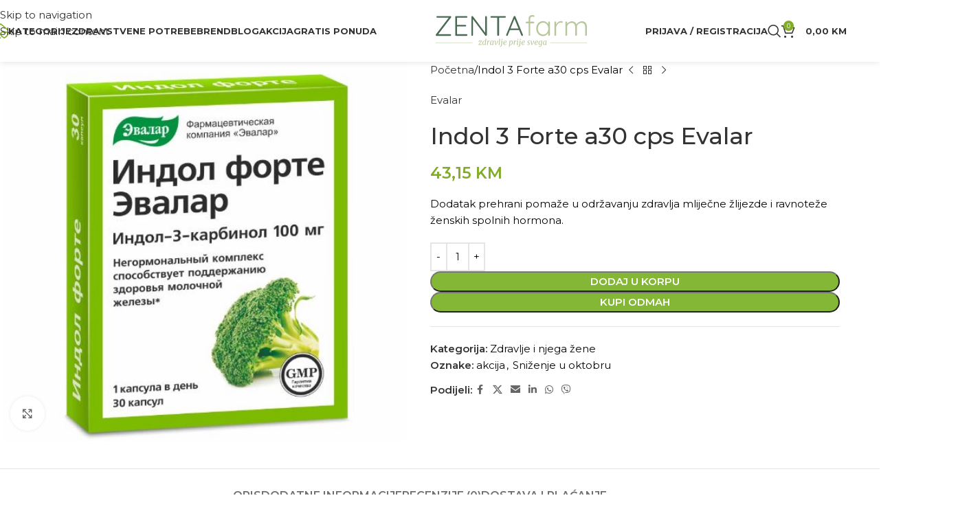

--- FILE ---
content_type: text/html; charset=UTF-8
request_url: https://zentafarm.ba/artikal/indol-3-forte-a30-cps-evalar/
body_size: 51011
content:
<!DOCTYPE html>
<html lang="bs-BA" prefix="og: https://ogp.me/ns#">
<head>
	<meta charset="UTF-8">
	<link rel="profile" href="https://gmpg.org/xfn/11">
	<link rel="pingback" href="https://zentafarm.ba/xmlrpc.php">

		<style>img:is([sizes="auto" i], [sizes^="auto," i]) { contain-intrinsic-size: 3000px 1500px }</style>
	
<!-- Search Engine Optimization by Rank Math - https://rankmath.com/ -->
<title>Indol 3 Forte a30 cps Evalar - Zenta Farm</title>
<meta name="description" content="Dodatak prehrani pomaže u održavanju zdravlja mliječne žlijezde i ravnoteže ženskih spolnih hormona."/>
<meta name="robots" content="follow, index, max-snippet:-1, max-video-preview:-1, max-image-preview:large"/>
<link rel="canonical" href="https://zentafarm.ba/artikal/indol-3-forte-a30-cps-evalar/" />
<meta property="og:locale" content="bs_BA" />
<meta property="og:type" content="product" />
<meta property="og:title" content="Indol 3 Forte a30 cps Evalar - Zenta Farm" />
<meta property="og:description" content="Dodatak prehrani pomaže u održavanju zdravlja mliječne žlijezde i ravnoteže ženskih spolnih hormona." />
<meta property="og:url" content="https://zentafarm.ba/artikal/indol-3-forte-a30-cps-evalar/" />
<meta property="og:site_name" content="Zenta Farm d.o.o." />
<meta property="og:updated_time" content="2025-11-01T23:00:11+01:00" />
<meta property="og:image" content="https://zentafarm.ba/wp-content/uploads/2023/03/vbn.jpg" />
<meta property="og:image:secure_url" content="https://zentafarm.ba/wp-content/uploads/2023/03/vbn.jpg" />
<meta property="og:image:width" content="524" />
<meta property="og:image:height" content="494" />
<meta property="og:image:alt" content="Indol 3 Forte a30 cps Evalar" />
<meta property="og:image:type" content="image/jpeg" />
<meta property="product:brand" content="Evalar" />
<meta property="product:price:amount" content="43.15" />
<meta property="product:price:currency" content="BAM" />
<meta property="product:availability" content="instock" />
<meta name="twitter:card" content="summary_large_image" />
<meta name="twitter:title" content="Indol 3 Forte a30 cps Evalar - Zenta Farm" />
<meta name="twitter:description" content="Dodatak prehrani pomaže u održavanju zdravlja mliječne žlijezde i ravnoteže ženskih spolnih hormona." />
<meta name="twitter:image" content="https://zentafarm.ba/wp-content/uploads/2023/03/vbn.jpg" />
<meta name="twitter:label1" content="Price" />
<meta name="twitter:data1" content="43,15&nbsp;KM" />
<meta name="twitter:label2" content="Availability" />
<meta name="twitter:data2" content="In stock" />
<script type="application/ld+json" class="rank-math-schema">{"@context":"https://schema.org","@graph":[{"@type":"Place","@id":"https://zentafarm.ba/#place","geo":{"@type":"GeoCoordinates","latitude":"43.8589463","longitude":"18.3615625"},"hasMap":"https://www.google.com/maps/search/?api=1&amp;query=43.8589463,18.3615625","address":{"@type":"PostalAddress","streetAddress":"\u0160erifa Loje 22","addressLocality":"Sarajevo","postalCode":"71000","addressCountry":"Bosnia and Herzegovina"}},{"@type":"Organization","@id":"https://zentafarm.ba/#organization","name":"Zenta Farm d.o.o.","url":"https://zentafarm.ba","email":"info@zentafarm.ba","address":{"@type":"PostalAddress","streetAddress":"\u0160erifa Loje 22","addressLocality":"Sarajevo","postalCode":"71000","addressCountry":"Bosnia and Herzegovina"},"logo":{"@type":"ImageObject","@id":"https://zentafarm.ba/#logo","url":"https://zentafarm.ba/wp-content/uploads/2022/11/Logo.png","contentUrl":"https://zentafarm.ba/wp-content/uploads/2022/11/Logo.png","caption":"Zenta Farm d.o.o.","inLanguage":"bs-BA","width":"304","height":"65"},"contactPoint":[{"@type":"ContactPoint","telephone":"+387 33 878-164","contactType":"customer support"}],"location":{"@id":"https://zentafarm.ba/#place"}},{"@type":"WebSite","@id":"https://zentafarm.ba/#website","url":"https://zentafarm.ba","name":"Zenta Farm d.o.o.","publisher":{"@id":"https://zentafarm.ba/#organization"},"inLanguage":"bs-BA"},{"@type":"ImageObject","@id":"https://zentafarm.ba/wp-content/uploads/2023/03/vbn.jpg","url":"https://zentafarm.ba/wp-content/uploads/2023/03/vbn.jpg","width":"524","height":"494","inLanguage":"bs-BA"},{"@type":"ItemPage","@id":"https://zentafarm.ba/artikal/indol-3-forte-a30-cps-evalar/#webpage","url":"https://zentafarm.ba/artikal/indol-3-forte-a30-cps-evalar/","name":"Indol 3 Forte a30 cps Evalar - Zenta Farm","datePublished":"2023-03-07T13:20:58+01:00","dateModified":"2025-11-01T23:00:11+01:00","isPartOf":{"@id":"https://zentafarm.ba/#website"},"primaryImageOfPage":{"@id":"https://zentafarm.ba/wp-content/uploads/2023/03/vbn.jpg"},"inLanguage":"bs-BA"},{"@type":"Product","brand":{"@type":"Brand","name":"Evalar"},"name":"Indol 3 Forte a30 cps Evalar - Zenta Farm","description":"Dodatak prehrani poma\u017ee u odr\u017eavanju zdravlja mlije\u010dne \u017elijezde i ravnote\u017ee \u017eenskih spolnih hormona.","category":"Zdravlje i njega \u017eene","mainEntityOfPage":{"@id":"https://zentafarm.ba/artikal/indol-3-forte-a30-cps-evalar/#webpage"},"image":[{"@type":"ImageObject","url":"https://zentafarm.ba/wp-content/uploads/2023/03/vbn.jpg","height":"494","width":"524"}],"offers":{"@type":"Offer","price":"43.15","priceCurrency":"BAM","priceValidUntil":"2027-12-31","availability":"http://schema.org/InStock","itemCondition":"NewCondition","url":"https://zentafarm.ba/artikal/indol-3-forte-a30-cps-evalar/","seller":{"@type":"Organization","@id":"https://zentafarm.ba/","name":"Zenta Farm d.o.o.","url":"https://zentafarm.ba","logo":"https://zentafarm.ba/wp-content/uploads/2022/11/Logo.png"}},"additionalProperty":[{"@type":"PropertyValue","name":"pa_brend","value":"Evalar"}],"@id":"https://zentafarm.ba/artikal/indol-3-forte-a30-cps-evalar/#richSnippet"}]}</script>
<!-- /Rank Math WordPress SEO plugin -->

<link rel='dns-prefetch' href='//capi-automation.s3.us-east-2.amazonaws.com' />
<link rel='dns-prefetch' href='//www.googletagmanager.com' />
<link rel='dns-prefetch' href='//fonts.googleapis.com' />
<link rel="alternate" type="application/rss+xml" title="Zenta Farm &raquo; novosti" href="https://zentafarm.ba/feed/" />
<link rel="alternate" type="application/rss+xml" title="Zenta Farm &raquo;  novosti o komentarima" href="https://zentafarm.ba/comments/feed/" />
<link rel="alternate" type="application/rss+xml" title="Zenta Farm &raquo; Indol 3 Forte a30 cps Evalar novosti o komentarima" href="https://zentafarm.ba/artikal/indol-3-forte-a30-cps-evalar/feed/" />
<link rel='stylesheet' id='wp-block-library-css' href='https://zentafarm.ba/wp-includes/css/dist/block-library/style.min.css?ver=6.8.3' type='text/css' media='all' />
<link rel='stylesheet' id='jet-engine-frontend-css' href='https://zentafarm.ba/wp-content/plugins/jet-engine/assets/css/frontend.css?ver=3.7.10' type='text/css' media='all' />
<style id='global-styles-inline-css' type='text/css'>
:root{--wp--preset--aspect-ratio--square: 1;--wp--preset--aspect-ratio--4-3: 4/3;--wp--preset--aspect-ratio--3-4: 3/4;--wp--preset--aspect-ratio--3-2: 3/2;--wp--preset--aspect-ratio--2-3: 2/3;--wp--preset--aspect-ratio--16-9: 16/9;--wp--preset--aspect-ratio--9-16: 9/16;--wp--preset--color--black: #000000;--wp--preset--color--cyan-bluish-gray: #abb8c3;--wp--preset--color--white: #ffffff;--wp--preset--color--pale-pink: #f78da7;--wp--preset--color--vivid-red: #cf2e2e;--wp--preset--color--luminous-vivid-orange: #ff6900;--wp--preset--color--luminous-vivid-amber: #fcb900;--wp--preset--color--light-green-cyan: #7bdcb5;--wp--preset--color--vivid-green-cyan: #00d084;--wp--preset--color--pale-cyan-blue: #8ed1fc;--wp--preset--color--vivid-cyan-blue: #0693e3;--wp--preset--color--vivid-purple: #9b51e0;--wp--preset--gradient--vivid-cyan-blue-to-vivid-purple: linear-gradient(135deg,rgba(6,147,227,1) 0%,rgb(155,81,224) 100%);--wp--preset--gradient--light-green-cyan-to-vivid-green-cyan: linear-gradient(135deg,rgb(122,220,180) 0%,rgb(0,208,130) 100%);--wp--preset--gradient--luminous-vivid-amber-to-luminous-vivid-orange: linear-gradient(135deg,rgba(252,185,0,1) 0%,rgba(255,105,0,1) 100%);--wp--preset--gradient--luminous-vivid-orange-to-vivid-red: linear-gradient(135deg,rgba(255,105,0,1) 0%,rgb(207,46,46) 100%);--wp--preset--gradient--very-light-gray-to-cyan-bluish-gray: linear-gradient(135deg,rgb(238,238,238) 0%,rgb(169,184,195) 100%);--wp--preset--gradient--cool-to-warm-spectrum: linear-gradient(135deg,rgb(74,234,220) 0%,rgb(151,120,209) 20%,rgb(207,42,186) 40%,rgb(238,44,130) 60%,rgb(251,105,98) 80%,rgb(254,248,76) 100%);--wp--preset--gradient--blush-light-purple: linear-gradient(135deg,rgb(255,206,236) 0%,rgb(152,150,240) 100%);--wp--preset--gradient--blush-bordeaux: linear-gradient(135deg,rgb(254,205,165) 0%,rgb(254,45,45) 50%,rgb(107,0,62) 100%);--wp--preset--gradient--luminous-dusk: linear-gradient(135deg,rgb(255,203,112) 0%,rgb(199,81,192) 50%,rgb(65,88,208) 100%);--wp--preset--gradient--pale-ocean: linear-gradient(135deg,rgb(255,245,203) 0%,rgb(182,227,212) 50%,rgb(51,167,181) 100%);--wp--preset--gradient--electric-grass: linear-gradient(135deg,rgb(202,248,128) 0%,rgb(113,206,126) 100%);--wp--preset--gradient--midnight: linear-gradient(135deg,rgb(2,3,129) 0%,rgb(40,116,252) 100%);--wp--preset--font-size--small: 13px;--wp--preset--font-size--medium: 20px;--wp--preset--font-size--large: 36px;--wp--preset--font-size--x-large: 42px;--wp--preset--spacing--20: 0.44rem;--wp--preset--spacing--30: 0.67rem;--wp--preset--spacing--40: 1rem;--wp--preset--spacing--50: 1.5rem;--wp--preset--spacing--60: 2.25rem;--wp--preset--spacing--70: 3.38rem;--wp--preset--spacing--80: 5.06rem;--wp--preset--shadow--natural: 6px 6px 9px rgba(0, 0, 0, 0.2);--wp--preset--shadow--deep: 12px 12px 50px rgba(0, 0, 0, 0.4);--wp--preset--shadow--sharp: 6px 6px 0px rgba(0, 0, 0, 0.2);--wp--preset--shadow--outlined: 6px 6px 0px -3px rgba(255, 255, 255, 1), 6px 6px rgba(0, 0, 0, 1);--wp--preset--shadow--crisp: 6px 6px 0px rgba(0, 0, 0, 1);}:where(body) { margin: 0; }.wp-site-blocks > .alignleft { float: left; margin-right: 2em; }.wp-site-blocks > .alignright { float: right; margin-left: 2em; }.wp-site-blocks > .aligncenter { justify-content: center; margin-left: auto; margin-right: auto; }:where(.is-layout-flex){gap: 0.5em;}:where(.is-layout-grid){gap: 0.5em;}.is-layout-flow > .alignleft{float: left;margin-inline-start: 0;margin-inline-end: 2em;}.is-layout-flow > .alignright{float: right;margin-inline-start: 2em;margin-inline-end: 0;}.is-layout-flow > .aligncenter{margin-left: auto !important;margin-right: auto !important;}.is-layout-constrained > .alignleft{float: left;margin-inline-start: 0;margin-inline-end: 2em;}.is-layout-constrained > .alignright{float: right;margin-inline-start: 2em;margin-inline-end: 0;}.is-layout-constrained > .aligncenter{margin-left: auto !important;margin-right: auto !important;}.is-layout-constrained > :where(:not(.alignleft):not(.alignright):not(.alignfull)){margin-left: auto !important;margin-right: auto !important;}body .is-layout-flex{display: flex;}.is-layout-flex{flex-wrap: wrap;align-items: center;}.is-layout-flex > :is(*, div){margin: 0;}body .is-layout-grid{display: grid;}.is-layout-grid > :is(*, div){margin: 0;}body{padding-top: 0px;padding-right: 0px;padding-bottom: 0px;padding-left: 0px;}a:where(:not(.wp-element-button)){text-decoration: none;}:root :where(.wp-element-button, .wp-block-button__link){background-color: #32373c;border-width: 0;color: #fff;font-family: inherit;font-size: inherit;line-height: inherit;padding: calc(0.667em + 2px) calc(1.333em + 2px);text-decoration: none;}.has-black-color{color: var(--wp--preset--color--black) !important;}.has-cyan-bluish-gray-color{color: var(--wp--preset--color--cyan-bluish-gray) !important;}.has-white-color{color: var(--wp--preset--color--white) !important;}.has-pale-pink-color{color: var(--wp--preset--color--pale-pink) !important;}.has-vivid-red-color{color: var(--wp--preset--color--vivid-red) !important;}.has-luminous-vivid-orange-color{color: var(--wp--preset--color--luminous-vivid-orange) !important;}.has-luminous-vivid-amber-color{color: var(--wp--preset--color--luminous-vivid-amber) !important;}.has-light-green-cyan-color{color: var(--wp--preset--color--light-green-cyan) !important;}.has-vivid-green-cyan-color{color: var(--wp--preset--color--vivid-green-cyan) !important;}.has-pale-cyan-blue-color{color: var(--wp--preset--color--pale-cyan-blue) !important;}.has-vivid-cyan-blue-color{color: var(--wp--preset--color--vivid-cyan-blue) !important;}.has-vivid-purple-color{color: var(--wp--preset--color--vivid-purple) !important;}.has-black-background-color{background-color: var(--wp--preset--color--black) !important;}.has-cyan-bluish-gray-background-color{background-color: var(--wp--preset--color--cyan-bluish-gray) !important;}.has-white-background-color{background-color: var(--wp--preset--color--white) !important;}.has-pale-pink-background-color{background-color: var(--wp--preset--color--pale-pink) !important;}.has-vivid-red-background-color{background-color: var(--wp--preset--color--vivid-red) !important;}.has-luminous-vivid-orange-background-color{background-color: var(--wp--preset--color--luminous-vivid-orange) !important;}.has-luminous-vivid-amber-background-color{background-color: var(--wp--preset--color--luminous-vivid-amber) !important;}.has-light-green-cyan-background-color{background-color: var(--wp--preset--color--light-green-cyan) !important;}.has-vivid-green-cyan-background-color{background-color: var(--wp--preset--color--vivid-green-cyan) !important;}.has-pale-cyan-blue-background-color{background-color: var(--wp--preset--color--pale-cyan-blue) !important;}.has-vivid-cyan-blue-background-color{background-color: var(--wp--preset--color--vivid-cyan-blue) !important;}.has-vivid-purple-background-color{background-color: var(--wp--preset--color--vivid-purple) !important;}.has-black-border-color{border-color: var(--wp--preset--color--black) !important;}.has-cyan-bluish-gray-border-color{border-color: var(--wp--preset--color--cyan-bluish-gray) !important;}.has-white-border-color{border-color: var(--wp--preset--color--white) !important;}.has-pale-pink-border-color{border-color: var(--wp--preset--color--pale-pink) !important;}.has-vivid-red-border-color{border-color: var(--wp--preset--color--vivid-red) !important;}.has-luminous-vivid-orange-border-color{border-color: var(--wp--preset--color--luminous-vivid-orange) !important;}.has-luminous-vivid-amber-border-color{border-color: var(--wp--preset--color--luminous-vivid-amber) !important;}.has-light-green-cyan-border-color{border-color: var(--wp--preset--color--light-green-cyan) !important;}.has-vivid-green-cyan-border-color{border-color: var(--wp--preset--color--vivid-green-cyan) !important;}.has-pale-cyan-blue-border-color{border-color: var(--wp--preset--color--pale-cyan-blue) !important;}.has-vivid-cyan-blue-border-color{border-color: var(--wp--preset--color--vivid-cyan-blue) !important;}.has-vivid-purple-border-color{border-color: var(--wp--preset--color--vivid-purple) !important;}.has-vivid-cyan-blue-to-vivid-purple-gradient-background{background: var(--wp--preset--gradient--vivid-cyan-blue-to-vivid-purple) !important;}.has-light-green-cyan-to-vivid-green-cyan-gradient-background{background: var(--wp--preset--gradient--light-green-cyan-to-vivid-green-cyan) !important;}.has-luminous-vivid-amber-to-luminous-vivid-orange-gradient-background{background: var(--wp--preset--gradient--luminous-vivid-amber-to-luminous-vivid-orange) !important;}.has-luminous-vivid-orange-to-vivid-red-gradient-background{background: var(--wp--preset--gradient--luminous-vivid-orange-to-vivid-red) !important;}.has-very-light-gray-to-cyan-bluish-gray-gradient-background{background: var(--wp--preset--gradient--very-light-gray-to-cyan-bluish-gray) !important;}.has-cool-to-warm-spectrum-gradient-background{background: var(--wp--preset--gradient--cool-to-warm-spectrum) !important;}.has-blush-light-purple-gradient-background{background: var(--wp--preset--gradient--blush-light-purple) !important;}.has-blush-bordeaux-gradient-background{background: var(--wp--preset--gradient--blush-bordeaux) !important;}.has-luminous-dusk-gradient-background{background: var(--wp--preset--gradient--luminous-dusk) !important;}.has-pale-ocean-gradient-background{background: var(--wp--preset--gradient--pale-ocean) !important;}.has-electric-grass-gradient-background{background: var(--wp--preset--gradient--electric-grass) !important;}.has-midnight-gradient-background{background: var(--wp--preset--gradient--midnight) !important;}.has-small-font-size{font-size: var(--wp--preset--font-size--small) !important;}.has-medium-font-size{font-size: var(--wp--preset--font-size--medium) !important;}.has-large-font-size{font-size: var(--wp--preset--font-size--large) !important;}.has-x-large-font-size{font-size: var(--wp--preset--font-size--x-large) !important;}
:where(.wp-block-post-template.is-layout-flex){gap: 1.25em;}:where(.wp-block-post-template.is-layout-grid){gap: 1.25em;}
:where(.wp-block-columns.is-layout-flex){gap: 2em;}:where(.wp-block-columns.is-layout-grid){gap: 2em;}
:root :where(.wp-block-pullquote){font-size: 1.5em;line-height: 1.6;}
</style>
<style id='woocommerce-inline-inline-css' type='text/css'>
.woocommerce form .form-row .required { visibility: visible; }
</style>
<link rel='stylesheet' id='elementor-icons-css' href='https://zentafarm.ba/wp-content/plugins/elementor/assets/lib/eicons/css/elementor-icons.min.css?ver=5.44.0' type='text/css' media='all' />
<link rel='stylesheet' id='elementor-frontend-css' href='https://zentafarm.ba/wp-content/plugins/elementor/assets/css/frontend.min.css?ver=3.33.2' type='text/css' media='all' />
<style id='elementor-frontend-inline-css' type='text/css'>
.elementor-kit-6{--e-global-color-primary:#6EC1E4;--e-global-color-secondary:#54595F;--e-global-color-text:#7A7A7A;--e-global-color-accent:#61CE70;--e-global-color-766f7ba:#214842;--e-global-color-53398ca:#97BC77;}.elementor-kit-6 e-page-transition{background-color:#FFBC7D;}.elementor-section.elementor-section-boxed > .elementor-container{max-width:1250px;}.e-con{--container-max-width:1250px;}.elementor-widget:not(:last-child){margin-block-end:20px;}.elementor-element{--widgets-spacing:20px 20px;--widgets-spacing-row:20px;--widgets-spacing-column:20px;}{}h1.entry-title{display:var(--page-title-display);}@media(max-width:1024px){.elementor-section.elementor-section-boxed > .elementor-container{max-width:1024px;}.e-con{--container-max-width:1024px;}}@media(max-width:767px){.elementor-section.elementor-section-boxed > .elementor-container{max-width:767px;}.e-con{--container-max-width:767px;}}
</style>
<link rel='stylesheet' id='wd-style-base-css' href='https://zentafarm.ba/wp-content/themes/woodmart/css/parts/base.min.css?ver=8.3.5' type='text/css' media='all' />
<link rel='stylesheet' id='wd-helpers-wpb-elem-css' href='https://zentafarm.ba/wp-content/themes/woodmart/css/parts/helpers-wpb-elem.min.css?ver=8.3.5' type='text/css' media='all' />
<link rel='stylesheet' id='wd-elementor-base-css' href='https://zentafarm.ba/wp-content/themes/woodmart/css/parts/int-elem-base.min.css?ver=8.3.5' type='text/css' media='all' />
<link rel='stylesheet' id='wd-elementor-pro-base-css' href='https://zentafarm.ba/wp-content/themes/woodmart/css/parts/int-elementor-pro.min.css?ver=8.3.5' type='text/css' media='all' />
<link rel='stylesheet' id='wd-woocommerce-base-css' href='https://zentafarm.ba/wp-content/themes/woodmart/css/parts/woocommerce-base.min.css?ver=8.3.5' type='text/css' media='all' />
<link rel='stylesheet' id='wd-mod-star-rating-css' href='https://zentafarm.ba/wp-content/themes/woodmart/css/parts/mod-star-rating.min.css?ver=8.3.5' type='text/css' media='all' />
<link rel='stylesheet' id='wd-woocommerce-block-notices-css' href='https://zentafarm.ba/wp-content/themes/woodmart/css/parts/woo-mod-block-notices.min.css?ver=8.3.5' type='text/css' media='all' />
<link rel='stylesheet' id='wd-woo-mod-quantity-css' href='https://zentafarm.ba/wp-content/themes/woodmart/css/parts/woo-mod-quantity.min.css?ver=8.3.5' type='text/css' media='all' />
<link rel='stylesheet' id='wd-woo-single-prod-el-base-css' href='https://zentafarm.ba/wp-content/themes/woodmart/css/parts/woo-single-prod-el-base.min.css?ver=8.3.5' type='text/css' media='all' />
<link rel='stylesheet' id='wd-woo-mod-stock-status-css' href='https://zentafarm.ba/wp-content/themes/woodmart/css/parts/woo-mod-stock-status.min.css?ver=8.3.5' type='text/css' media='all' />
<link rel='stylesheet' id='wd-woo-mod-shop-attributes-css' href='https://zentafarm.ba/wp-content/themes/woodmart/css/parts/woo-mod-shop-attributes.min.css?ver=8.3.5' type='text/css' media='all' />
<link rel='stylesheet' id='wd-wp-blocks-css' href='https://zentafarm.ba/wp-content/themes/woodmart/css/parts/wp-blocks.min.css?ver=8.3.5' type='text/css' media='all' />
<link rel='stylesheet' id='child-style-css' href='https://zentafarm.ba/wp-content/themes/woodmart-child/style.css?ver=8.3.5' type='text/css' media='all' />
<link rel='stylesheet' id='wd-header-base-css' href='https://zentafarm.ba/wp-content/themes/woodmart/css/parts/header-base.min.css?ver=8.3.5' type='text/css' media='all' />
<link rel='stylesheet' id='wd-mod-tools-css' href='https://zentafarm.ba/wp-content/themes/woodmart/css/parts/mod-tools.min.css?ver=8.3.5' type='text/css' media='all' />
<link rel='stylesheet' id='wd-header-elements-base-css' href='https://zentafarm.ba/wp-content/themes/woodmart/css/parts/header-el-base.min.css?ver=8.3.5' type='text/css' media='all' />
<link rel='stylesheet' id='wd-header-mod-content-calc-css' href='https://zentafarm.ba/wp-content/themes/woodmart/css/parts/header-mod-content-calc.min.css?ver=8.3.5' type='text/css' media='all' />
<link rel='stylesheet' id='wd-woo-mod-login-form-css' href='https://zentafarm.ba/wp-content/themes/woodmart/css/parts/woo-mod-login-form.min.css?ver=8.3.5' type='text/css' media='all' />
<link rel='stylesheet' id='wd-header-my-account-css' href='https://zentafarm.ba/wp-content/themes/woodmart/css/parts/header-el-my-account.min.css?ver=8.3.5' type='text/css' media='all' />
<link rel='stylesheet' id='wd-header-search-css' href='https://zentafarm.ba/wp-content/themes/woodmart/css/parts/header-el-search.min.css?ver=8.3.5' type='text/css' media='all' />
<link rel='stylesheet' id='wd-header-cart-side-css' href='https://zentafarm.ba/wp-content/themes/woodmart/css/parts/header-el-cart-side.min.css?ver=8.3.5' type='text/css' media='all' />
<link rel='stylesheet' id='wd-header-cart-css' href='https://zentafarm.ba/wp-content/themes/woodmart/css/parts/header-el-cart.min.css?ver=8.3.5' type='text/css' media='all' />
<link rel='stylesheet' id='wd-widget-shopping-cart-css' href='https://zentafarm.ba/wp-content/themes/woodmart/css/parts/woo-widget-shopping-cart.min.css?ver=8.3.5' type='text/css' media='all' />
<link rel='stylesheet' id='wd-widget-product-list-css' href='https://zentafarm.ba/wp-content/themes/woodmart/css/parts/woo-widget-product-list.min.css?ver=8.3.5' type='text/css' media='all' />
<link rel='stylesheet' id='wd-header-mobile-nav-dropdown-css' href='https://zentafarm.ba/wp-content/themes/woodmart/css/parts/header-el-mobile-nav-dropdown.min.css?ver=8.3.5' type='text/css' media='all' />
<link rel='stylesheet' id='wd-page-title-css' href='https://zentafarm.ba/wp-content/themes/woodmart/css/parts/page-title.min.css?ver=8.3.5' type='text/css' media='all' />
<link rel='stylesheet' id='wd-woo-single-prod-predefined-css' href='https://zentafarm.ba/wp-content/themes/woodmart/css/parts/woo-single-prod-predefined.min.css?ver=8.3.5' type='text/css' media='all' />
<link rel='stylesheet' id='wd-woo-single-prod-and-quick-view-predefined-css' href='https://zentafarm.ba/wp-content/themes/woodmart/css/parts/woo-single-prod-and-quick-view-predefined.min.css?ver=8.3.5' type='text/css' media='all' />
<link rel='stylesheet' id='wd-woo-single-prod-el-tabs-predefined-css' href='https://zentafarm.ba/wp-content/themes/woodmart/css/parts/woo-single-prod-el-tabs-predefined.min.css?ver=8.3.5' type='text/css' media='all' />
<link rel='stylesheet' id='wd-woo-single-prod-el-gallery-css' href='https://zentafarm.ba/wp-content/themes/woodmart/css/parts/woo-single-prod-el-gallery.min.css?ver=8.3.5' type='text/css' media='all' />
<link rel='stylesheet' id='wd-woo-single-prod-el-gallery-opt-thumb-left-desktop-css' href='https://zentafarm.ba/wp-content/themes/woodmart/css/parts/woo-single-prod-el-gallery-opt-thumb-left-desktop.min.css?ver=8.3.5' type='text/css' media='all' />
<link rel='stylesheet' id='wd-swiper-css' href='https://zentafarm.ba/wp-content/themes/woodmart/css/parts/lib-swiper.min.css?ver=8.3.5' type='text/css' media='all' />
<link rel='stylesheet' id='wd-swiper-arrows-css' href='https://zentafarm.ba/wp-content/themes/woodmart/css/parts/lib-swiper-arrows.min.css?ver=8.3.5' type='text/css' media='all' />
<link rel='stylesheet' id='wd-photoswipe-css' href='https://zentafarm.ba/wp-content/themes/woodmart/css/parts/lib-photoswipe.min.css?ver=8.3.5' type='text/css' media='all' />
<link rel='stylesheet' id='wd-woo-single-prod-el-navigation-css' href='https://zentafarm.ba/wp-content/themes/woodmart/css/parts/woo-single-prod-el-navigation.min.css?ver=8.3.5' type='text/css' media='all' />
<link rel='stylesheet' id='wd-social-icons-css' href='https://zentafarm.ba/wp-content/themes/woodmart/css/parts/el-social-icons.min.css?ver=8.3.5' type='text/css' media='all' />
<link rel='stylesheet' id='wd-tabs-css' href='https://zentafarm.ba/wp-content/themes/woodmart/css/parts/el-tabs.min.css?ver=8.3.5' type='text/css' media='all' />
<link rel='stylesheet' id='wd-woo-single-prod-el-tabs-opt-layout-tabs-css' href='https://zentafarm.ba/wp-content/themes/woodmart/css/parts/woo-single-prod-el-tabs-opt-layout-tabs.min.css?ver=8.3.5' type='text/css' media='all' />
<link rel='stylesheet' id='wd-accordion-css' href='https://zentafarm.ba/wp-content/themes/woodmart/css/parts/el-accordion.min.css?ver=8.3.5' type='text/css' media='all' />
<link rel='stylesheet' id='wd-accordion-elem-wpb-css' href='https://zentafarm.ba/wp-content/themes/woodmart/css/parts/el-accordion-wpb-elem.min.css?ver=8.3.5' type='text/css' media='all' />
<link rel='stylesheet' id='wd-woo-single-prod-el-reviews-css' href='https://zentafarm.ba/wp-content/themes/woodmart/css/parts/woo-single-prod-el-reviews.min.css?ver=8.3.5' type='text/css' media='all' />
<link rel='stylesheet' id='wd-woo-single-prod-el-reviews-style-1-css' href='https://zentafarm.ba/wp-content/themes/woodmart/css/parts/woo-single-prod-el-reviews-style-1.min.css?ver=8.3.5' type='text/css' media='all' />
<link rel='stylesheet' id='wd-post-types-mod-comments-css' href='https://zentafarm.ba/wp-content/themes/woodmart/css/parts/post-types-mod-comments.min.css?ver=8.3.5' type='text/css' media='all' />
<link rel='stylesheet' id='wd-text-block-css' href='https://zentafarm.ba/wp-content/themes/woodmart/css/parts/el-text-block.min.css?ver=8.3.5' type='text/css' media='all' />
<link rel='stylesheet' id='wd-product-loop-css' href='https://zentafarm.ba/wp-content/themes/woodmart/css/parts/woo-product-loop.min.css?ver=8.3.5' type='text/css' media='all' />
<link rel='stylesheet' id='wd-product-loop-standard-css' href='https://zentafarm.ba/wp-content/themes/woodmart/css/parts/woo-product-loop-standard.min.css?ver=8.3.5' type='text/css' media='all' />
<link rel='stylesheet' id='wd-woo-mod-add-btn-replace-css' href='https://zentafarm.ba/wp-content/themes/woodmart/css/parts/woo-mod-add-btn-replace.min.css?ver=8.3.5' type='text/css' media='all' />
<link rel='stylesheet' id='wd-woo-opt-stretch-cont-css' href='https://zentafarm.ba/wp-content/themes/woodmart/css/parts/woo-opt-stretch-cont.min.css?ver=8.3.5' type='text/css' media='all' />
<link rel='stylesheet' id='wd-bordered-product-css' href='https://zentafarm.ba/wp-content/themes/woodmart/css/parts/woo-opt-bordered-product.min.css?ver=8.3.5' type='text/css' media='all' />
<link rel='stylesheet' id='wd-woo-mod-product-labels-css' href='https://zentafarm.ba/wp-content/themes/woodmart/css/parts/woo-mod-product-labels.min.css?ver=8.3.5' type='text/css' media='all' />
<link rel='stylesheet' id='wd-swiper-pagin-css' href='https://zentafarm.ba/wp-content/themes/woodmart/css/parts/lib-swiper-pagin.min.css?ver=8.3.5' type='text/css' media='all' />
<link rel='stylesheet' id='wd-widget-collapse-css' href='https://zentafarm.ba/wp-content/themes/woodmart/css/parts/opt-widget-collapse.min.css?ver=8.3.5' type='text/css' media='all' />
<link rel='stylesheet' id='wd-footer-base-css' href='https://zentafarm.ba/wp-content/themes/woodmart/css/parts/footer-base.min.css?ver=8.3.5' type='text/css' media='all' />
<link rel='stylesheet' id='wd-mod-nav-menu-label-css' href='https://zentafarm.ba/wp-content/themes/woodmart/css/parts/mod-nav-menu-label.min.css?ver=8.3.5' type='text/css' media='all' />
<link rel='stylesheet' id='wd-info-box-css' href='https://zentafarm.ba/wp-content/themes/woodmart/css/parts/el-info-box.min.css?ver=8.3.5' type='text/css' media='all' />
<link rel='stylesheet' id='wd-header-search-fullscreen-css' href='https://zentafarm.ba/wp-content/themes/woodmart/css/parts/header-el-search-fullscreen-general.min.css?ver=8.3.5' type='text/css' media='all' />
<link rel='stylesheet' id='wd-header-search-fullscreen-1-css' href='https://zentafarm.ba/wp-content/themes/woodmart/css/parts/header-el-search-fullscreen-1.min.css?ver=8.3.5' type='text/css' media='all' />
<link rel='stylesheet' id='wd-wd-search-form-css' href='https://zentafarm.ba/wp-content/themes/woodmart/css/parts/wd-search-form.min.css?ver=8.3.5' type='text/css' media='all' />
<link rel='stylesheet' id='wd-wd-search-results-css' href='https://zentafarm.ba/wp-content/themes/woodmart/css/parts/wd-search-results.min.css?ver=8.3.5' type='text/css' media='all' />
<link rel='stylesheet' id='wd-wd-search-dropdown-css' href='https://zentafarm.ba/wp-content/themes/woodmart/css/parts/wd-search-dropdown.min.css?ver=8.3.5' type='text/css' media='all' />
<link rel='stylesheet' id='wd-header-my-account-sidebar-css' href='https://zentafarm.ba/wp-content/themes/woodmart/css/parts/header-el-my-account-sidebar.min.css?ver=8.3.5' type='text/css' media='all' />
<link rel='stylesheet' id='wd-bottom-toolbar-css' href='https://zentafarm.ba/wp-content/themes/woodmart/css/parts/opt-bottom-toolbar.min.css?ver=8.3.5' type='text/css' media='all' />
<link rel='stylesheet' id='xts-style-theme_settings_default-css' href='https://zentafarm.ba/wp-content/uploads/2025/11/xts-theme_settings_default-1764428904.css?ver=8.3.5' type='text/css' media='all' />
<link rel='stylesheet' id='xts-google-fonts-css' href='https://fonts.googleapis.com/css?family=Montserrat%3A400%2C600%2C500%2C700%7CSignika%3A400%2C600&#038;ver=8.3.5' type='text/css' media='all' />
<script type="text/javascript" src="https://zentafarm.ba/wp-includes/js/jquery/jquery.min.js?ver=3.7.1" id="jquery-core-js"></script>
<script type="text/javascript" src="https://zentafarm.ba/wp-content/plugins/woocommerce/assets/js/jquery-blockui/jquery.blockUI.min.js?ver=2.7.0-wc.10.3.5" id="wc-jquery-blockui-js" defer="defer" data-wp-strategy="defer"></script>
<script type="text/javascript" id="wc-add-to-cart-js-extra">
/* <![CDATA[ */
var wc_add_to_cart_params = {"ajax_url":"\/wp-admin\/admin-ajax.php","wc_ajax_url":"\/?wc-ajax=%%endpoint%%","i18n_view_cart":"Vidi korpu","cart_url":"https:\/\/zentafarm.ba\/korpa\/","is_cart":"","cart_redirect_after_add":"no"};
/* ]]> */
</script>
<script type="text/javascript" src="https://zentafarm.ba/wp-content/plugins/woocommerce/assets/js/frontend/add-to-cart.min.js?ver=10.3.5" id="wc-add-to-cart-js" defer="defer" data-wp-strategy="defer"></script>
<script type="text/javascript" src="https://zentafarm.ba/wp-content/plugins/woocommerce/assets/js/zoom/jquery.zoom.min.js?ver=1.7.21-wc.10.3.5" id="wc-zoom-js" defer="defer" data-wp-strategy="defer"></script>
<script type="text/javascript" id="wc-single-product-js-extra">
/* <![CDATA[ */
var wc_single_product_params = {"i18n_required_rating_text":"Molimo odaberite svoju ocjenu","i18n_rating_options":["1 of 5 stars","2 of 5 stars","3 of 5 stars","4 of 5 stars","5 of 5 stars"],"i18n_product_gallery_trigger_text":"View full-screen image gallery","review_rating_required":"yes","flexslider":{"rtl":false,"animation":"slide","smoothHeight":true,"directionNav":false,"controlNav":"thumbnails","slideshow":false,"animationSpeed":500,"animationLoop":false,"allowOneSlide":false},"zoom_enabled":"","zoom_options":[],"photoswipe_enabled":"","photoswipe_options":{"shareEl":false,"closeOnScroll":false,"history":false,"hideAnimationDuration":0,"showAnimationDuration":0},"flexslider_enabled":""};
/* ]]> */
</script>
<script type="text/javascript" src="https://zentafarm.ba/wp-content/plugins/woocommerce/assets/js/frontend/single-product.min.js?ver=10.3.5" id="wc-single-product-js" defer="defer" data-wp-strategy="defer"></script>
<script type="text/javascript" src="https://zentafarm.ba/wp-content/plugins/woocommerce/assets/js/js-cookie/js.cookie.min.js?ver=2.1.4-wc.10.3.5" id="wc-js-cookie-js" defer="defer" data-wp-strategy="defer"></script>
<script type="text/javascript" id="woocommerce-js-extra">
/* <![CDATA[ */
var woocommerce_params = {"ajax_url":"\/wp-admin\/admin-ajax.php","wc_ajax_url":"\/?wc-ajax=%%endpoint%%","i18n_password_show":"Show password","i18n_password_hide":"Hide password"};
/* ]]> */
</script>
<script type="text/javascript" src="https://zentafarm.ba/wp-content/plugins/woocommerce/assets/js/frontend/woocommerce.min.js?ver=10.3.5" id="woocommerce-js" defer="defer" data-wp-strategy="defer"></script>

<!-- Google tag (gtag.js) snippet added by Site Kit -->
<!-- Google Analytics snippet added by Site Kit -->
<script type="text/javascript" src="https://www.googletagmanager.com/gtag/js?id=GT-NGMVVZ" id="google_gtagjs-js" async></script>
<script type="text/javascript" id="google_gtagjs-js-after">
/* <![CDATA[ */
window.dataLayer = window.dataLayer || [];function gtag(){dataLayer.push(arguments);}
gtag("set","linker",{"domains":["zentafarm.ba"]});
gtag("js", new Date());
gtag("set", "developer_id.dZTNiMT", true);
gtag("config", "GT-NGMVVZ");
/* ]]> */
</script>
<script type="text/javascript" src="https://zentafarm.ba/wp-content/themes/woodmart/js/libs/device.min.js?ver=8.3.5" id="wd-device-library-js"></script>
<script type="text/javascript" src="https://zentafarm.ba/wp-content/themes/woodmart/js/scripts/global/scrollBar.min.js?ver=8.3.5" id="wd-scrollbar-js"></script>
<link rel="https://api.w.org/" href="https://zentafarm.ba/wp-json/" /><link rel="alternate" title="JSON" type="application/json" href="https://zentafarm.ba/wp-json/wp/v2/product/17167" /><link rel="EditURI" type="application/rsd+xml" title="RSD" href="https://zentafarm.ba/xmlrpc.php?rsd" />
<meta name="generator" content="WordPress 6.8.3" />
<link rel='shortlink' href='https://zentafarm.ba/?p=17167' />
<link rel="alternate" title="oEmbed (JSON)" type="application/json+oembed" href="https://zentafarm.ba/wp-json/oembed/1.0/embed?url=https%3A%2F%2Fzentafarm.ba%2Fartikal%2Findol-3-forte-a30-cps-evalar%2F" />
<link rel="alternate" title="oEmbed (XML)" type="text/xml+oembed" href="https://zentafarm.ba/wp-json/oembed/1.0/embed?url=https%3A%2F%2Fzentafarm.ba%2Fartikal%2Findol-3-forte-a30-cps-evalar%2F&#038;format=xml" />
<meta name="generator" content="Site Kit by Google 1.170.0" />
<!-- This website runs the Product Feed PRO for WooCommerce by AdTribes.io plugin - version woocommercesea_option_installed_version -->
<meta name="theme-color" content="rgb(131,172,43)">					<meta name="viewport" content="width=device-width, initial-scale=1">
											<link rel="preload" as="font" href="https://zentafarm.ba/wp-content/themes/woodmart/fonts/woodmart-font-1-400.woff2?v=8.3.5" type="font/woff2" crossorigin>
						<noscript><style>.woocommerce-product-gallery{ opacity: 1 !important; }</style></noscript>
				<script  type="text/javascript">
				!function(f,b,e,v,n,t,s){if(f.fbq)return;n=f.fbq=function(){n.callMethod?
					n.callMethod.apply(n,arguments):n.queue.push(arguments)};if(!f._fbq)f._fbq=n;
					n.push=n;n.loaded=!0;n.version='2.0';n.queue=[];t=b.createElement(e);t.async=!0;
					t.src=v;s=b.getElementsByTagName(e)[0];s.parentNode.insertBefore(t,s)}(window,
					document,'script','https://connect.facebook.net/en_US/fbevents.js');
			</script>
			<!-- WooCommerce Facebook Integration Begin -->
			<script  type="text/javascript">

				fbq('init', '421587286737798', {}, {
    "agent": "woocommerce_0-10.3.5-3.5.15"
});

				document.addEventListener( 'DOMContentLoaded', function() {
					// Insert placeholder for events injected when a product is added to the cart through AJAX.
					document.body.insertAdjacentHTML( 'beforeend', '<div class=\"wc-facebook-pixel-event-placeholder\"></div>' );
				}, false );

			</script>
			<!-- WooCommerce Facebook Integration End -->
						<style>
				.e-con.e-parent:nth-of-type(n+4):not(.e-lazyloaded):not(.e-no-lazyload),
				.e-con.e-parent:nth-of-type(n+4):not(.e-lazyloaded):not(.e-no-lazyload) * {
					background-image: none !important;
				}
				@media screen and (max-height: 1024px) {
					.e-con.e-parent:nth-of-type(n+3):not(.e-lazyloaded):not(.e-no-lazyload),
					.e-con.e-parent:nth-of-type(n+3):not(.e-lazyloaded):not(.e-no-lazyload) * {
						background-image: none !important;
					}
				}
				@media screen and (max-height: 640px) {
					.e-con.e-parent:nth-of-type(n+2):not(.e-lazyloaded):not(.e-no-lazyload),
					.e-con.e-parent:nth-of-type(n+2):not(.e-lazyloaded):not(.e-no-lazyload) * {
						background-image: none !important;
					}
				}
			</style>
			
<!-- Google Tag Manager snippet added by Site Kit -->
<script type="text/javascript">
/* <![CDATA[ */

			( function( w, d, s, l, i ) {
				w[l] = w[l] || [];
				w[l].push( {'gtm.start': new Date().getTime(), event: 'gtm.js'} );
				var f = d.getElementsByTagName( s )[0],
					j = d.createElement( s ), dl = l != 'dataLayer' ? '&l=' + l : '';
				j.async = true;
				j.src = 'https://www.googletagmanager.com/gtm.js?id=' + i + dl;
				f.parentNode.insertBefore( j, f );
			} )( window, document, 'script', 'dataLayer', 'GTM-53JFB7M' );
			
/* ]]> */
</script>

<!-- End Google Tag Manager snippet added by Site Kit -->
<link rel="icon" href="https://zentafarm.ba/wp-content/uploads/2022/09/cropped-siteicon-32x32.jpg" sizes="32x32" />
<link rel="icon" href="https://zentafarm.ba/wp-content/uploads/2022/09/cropped-siteicon-192x192.jpg" sizes="192x192" />
<link rel="apple-touch-icon" href="https://zentafarm.ba/wp-content/uploads/2022/09/cropped-siteicon-180x180.jpg" />
<meta name="msapplication-TileImage" content="https://zentafarm.ba/wp-content/uploads/2022/09/cropped-siteicon-270x270.jpg" />
<style>
		
		</style>			<style id="wd-style-header_336631-css" data-type="wd-style-header_336631">
				:root{
	--wd-top-bar-h: .00001px;
	--wd-top-bar-sm-h: 50px;
	--wd-top-bar-sticky-h: .00001px;
	--wd-top-bar-brd-w: .00001px;

	--wd-header-general-h: 90px;
	--wd-header-general-sm-h: 60px;
	--wd-header-general-sticky-h: 70px;
	--wd-header-general-brd-w: .00001px;

	--wd-header-bottom-h: .00001px;
	--wd-header-bottom-sm-h: .00001px;
	--wd-header-bottom-sticky-h: .00001px;
	--wd-header-bottom-brd-w: .00001px;

	--wd-header-clone-h: .00001px;

	--wd-header-brd-w: calc(var(--wd-top-bar-brd-w) + var(--wd-header-general-brd-w) + var(--wd-header-bottom-brd-w));
	--wd-header-h: calc(var(--wd-top-bar-h) + var(--wd-header-general-h) + var(--wd-header-bottom-h) + var(--wd-header-brd-w));
	--wd-header-sticky-h: calc(var(--wd-top-bar-sticky-h) + var(--wd-header-general-sticky-h) + var(--wd-header-bottom-sticky-h) + var(--wd-header-clone-h) + var(--wd-header-brd-w));
	--wd-header-sm-h: calc(var(--wd-top-bar-sm-h) + var(--wd-header-general-sm-h) + var(--wd-header-bottom-sm-h) + var(--wd-header-brd-w));
}


.whb-sticked .whb-general-header .wd-dropdown:not(.sub-sub-menu) {
	margin-top: 14px;
}

.whb-sticked .whb-general-header .wd-dropdown:not(.sub-sub-menu):after {
	height: 25px;
}






		
.whb-top-bar {
	background-color: rgba(255, 255, 255, 1);
}

.whb-9x1ytaxq7aphtb3npidp form.searchform {
	--wd-form-height: 46px;
}
.whb-z2fjqwzibz7zotc2ya3s form.searchform {
	--wd-form-height: 42px;
}
.whb-general-header {
	border-bottom-width: 0px;border-bottom-style: solid;
}

.whb-header-bottom {
	border-bottom-width: 0px;border-bottom-style: solid;
}
			</style>
			</head>

<body class="wp-singular product-template-default single single-product postid-17167 wp-theme-woodmart wp-child-theme-woodmart-child theme-woodmart woocommerce woocommerce-page woocommerce-no-js wrapper-full-width  categories-accordion-on woodmart-ajax-shop-on sticky-toolbar-on elementor-default elementor-kit-6">
					<!-- Google Tag Manager (noscript) snippet added by Site Kit -->
		<noscript>
			<iframe src="https://www.googletagmanager.com/ns.html?id=GTM-53JFB7M" height="0" width="0" style="display:none;visibility:hidden"></iframe>
		</noscript>
		<!-- End Google Tag Manager (noscript) snippet added by Site Kit -->
		<script type="text/javascript" id="wd-flicker-fix">// Flicker fix.</script>		<div class="wd-skip-links">
								<a href="#menu-glavni-menu-naslovna" class="wd-skip-navigation btn">
						Skip to navigation					</a>
								<a href="#main-content" class="wd-skip-content btn">
				Skip to main content			</a>
		</div>
			
	
	<div class="wd-page-wrapper website-wrapper">
									<header class="whb-header whb-header_336631 whb-full-width whb-sticky-shadow whb-scroll-stick whb-sticky-real whb-hide-on-scroll">
					<div class="whb-main-header">
	
<div class="whb-row whb-top-bar whb-not-sticky-row whb-with-bg whb-without-border whb-color-dark whb-hidden-desktop whb-flex-flex-middle">
	<div class="container">
		<div class="whb-flex-row whb-top-bar-inner">
			<div class="whb-column whb-col-left whb-column5 whb-visible-lg whb-empty-column">
	</div>
<div class="whb-column whb-col-center whb-column6 whb-visible-lg whb-empty-column">
	</div>
<div class="whb-column whb-col-right whb-column7 whb-visible-lg whb-empty-column">
	</div>
<div class="whb-column whb-col-mobile whb-column_mobile1 whb-hidden-lg">
	
<div class="wd-header-text reset-last-child whb-7c7g5e4nhaijt6dpkvwa"><h6 style="text-align: center;">Isporuka je besplatna u Kantonu Sarajevo za narudžbe preko 50 KM, u ostatku BiH preko 100 KM!</h6></div>
</div>
		</div>
	</div>
</div>

<div class="whb-row whb-general-header whb-sticky-row whb-without-bg whb-without-border whb-color-dark whb-with-shadow whb-flex-equal-sides">
	<div class="container">
		<div class="whb-flex-row whb-general-header-inner">
			<div class="whb-column whb-col-left whb-column8 whb-visible-lg">
	<div class="site-logo whb-mcpfkkyexs1gyp0hu5kn">
	<a href="https://zentafarm.ba/" class="wd-logo wd-main-logo" rel="home" aria-label="Site logo">
		<img width="64" height="64" src="https://zentafarm.ba/wp-content/uploads/2022/11/nslz.png" class="attachment-full size-full" alt="" style="max-width:22px;" decoding="async" />	</a>
	</div>
<nav class="wd-header-nav wd-header-main-nav text-left wd-design-1 whb-p2ohnqzt7vyqtiguoc50" role="navigation" aria-label="Main navigation">
	<ul id="menu-glavni-menu-naslovna" class="menu wd-nav wd-nav-header wd-nav-main wd-style-default wd-gap-s"><li id="menu-item-9462" class="menu-item menu-item-type-custom menu-item-object-custom menu-item-9462 item-level-0 menu-mega-dropdown wd-event-hover menu-item-has-children dropdown-with-height" style="--wd-dropdown-height: 550px;--wd-dropdown-width: 1150px;"><a href="#" class="woodmart-nav-link"><span class="nav-link-text">Kategorije</span></a>
<div class="wd-dropdown-menu wd-dropdown wd-design-sized color-scheme-dark wd-scroll">

<div class="wd-scroll-content">

<div class="wd-dropdown-inner">

<div class="container wd-entry-content">
<style id="elementor-post-8364">.elementor-8364 .elementor-element.elementor-element-e372b75 > .elementor-container{max-width:1150px;}.elementor-8364 .elementor-element.elementor-element-f43323d:not(.elementor-motion-effects-element-type-background) > .elementor-widget-wrap, .elementor-8364 .elementor-element.elementor-element-f43323d > .elementor-widget-wrap > .elementor-motion-effects-container > .elementor-motion-effects-layer{background-color:#FFFFFF;}.elementor-8364 .elementor-element.elementor-element-f43323d > .elementor-element-populated{border-style:none;transition:background 0.3s, border 0.3s, border-radius 0.3s, box-shadow 0.3s;padding:10px 50px 10px 50px;}.elementor-8364 .elementor-element.elementor-element-f43323d > .elementor-element-populated > .elementor-background-overlay{transition:background 0.3s, border-radius 0.3s, opacity 0.3s;}</style>		<div data-elementor-type="wp-post" data-elementor-id="8364" class="elementor elementor-8364" data-elementor-post-type="cms_block">
						<section class="elementor-section elementor-top-section elementor-element elementor-element-e372b75 wd-section-stretch-content elementor-section-boxed elementor-section-height-default elementor-section-height-default" data-id="e372b75" data-element_type="section" id="megamm">
						<div class="elementor-container elementor-column-gap-default">
					<div class="elementor-column elementor-col-100 elementor-top-column elementor-element elementor-element-f43323d" data-id="f43323d" data-element_type="column" data-settings="{&quot;background_background&quot;:&quot;classic&quot;}">
			<div class="elementor-widget-wrap elementor-element-populated">
						<div class="elementor-element elementor-element-4c3e34b elementor-widget elementor-widget-shortcode" data-id="4c3e34b" data-element_type="widget" id="glavnekat" data-widget_type="shortcode.default">
				<div class="elementor-widget-container">
							<div class="elementor-shortcode"><li class="product_cat"> <ul>	<li class="cat-item cat-item-1312"><a href="https://zentafarm.ba/kat/preparativna-kozmetika/">Preparativna kozmetika</a>
</li>
	<li class="cat-item cat-item-1083"><a href="https://zentafarm.ba/kat/nekategorisano/">Nekategorisano</a>
</li>
	<li class="cat-item cat-item-1198 cat-parent"><a href="https://zentafarm.ba/kat/dekorativna-kozmetika/">Dekorativna kozmetika</a>
<ul class='children'>
	<li class="cat-item cat-item-1199"><a href="https://zentafarm.ba/kat/dekorativna-kozmetika/puderi-lakovi-za-nokte-parfem-maskare-dezodoransi/">Puderi, lakovi za nokte, parfem, maskare, dezodoransi</a>
</li>
</ul>
</li>
	<li class="cat-item cat-item-603 cat-parent"><a href="https://zentafarm.ba/kat/dr-plant-proizvodi/">Dr. Plant proizvodi</a>
<ul class='children'>
	<li class="cat-item cat-item-1181"><a href="https://zentafarm.ba/kat/dr-plant-proizvodi/dr-plant-prirodna-kozmetika/">Dr.Plant prirodna kozmetika</a>
</li>
	<li class="cat-item cat-item-863"><a href="https://zentafarm.ba/kat/dr-plant-proizvodi/dr-plant-herbalni-prah/">Dr. Plant herbalni prah</a>
</li>
	<li class="cat-item cat-item-882"><a href="https://zentafarm.ba/kat/dr-plant-proizvodi/dr-plant-proizvodi-za-bebe/">Dr. Plant proizvodi za bebe</a>
</li>
	<li class="cat-item cat-item-727"><a href="https://zentafarm.ba/kat/dr-plant-proizvodi/dr-plant-sok-i-sirce/">Dr. Plant sok i sirće</a>
</li>
	<li class="cat-item cat-item-883"><a href="https://zentafarm.ba/kat/dr-plant-proizvodi/dr-plant-higijenski-ulosci/">Dr. Plant higijenski ulošci</a>
</li>
	<li class="cat-item cat-item-885"><a href="https://zentafarm.ba/kat/dr-plant-proizvodi/dr-plant-tuferi-za-dojilje/">Dr. Plant tuferi za dojilje</a>
</li>
	<li class="cat-item cat-item-737"><a href="https://zentafarm.ba/kat/dr-plant-proizvodi/dr-plant-kapi/">Dr. Plant kapi</a>
</li>
	<li class="cat-item cat-item-738"><a href="https://zentafarm.ba/kat/dr-plant-proizvodi/dr-plant-ulja/">Dr. Plant ulja</a>
</li>
	<li class="cat-item cat-item-604"><a href="https://zentafarm.ba/kat/dr-plant-proizvodi/dr-plant-med/">Dr. Plant med</a>
</li>
	<li class="cat-item cat-item-605"><a href="https://zentafarm.ba/kat/dr-plant-proizvodi/dr-plant-pekmez/">Dr. Plant pekmez</a>
</li>
	<li class="cat-item cat-item-619"><a href="https://zentafarm.ba/kat/dr-plant-proizvodi/dr-plant-cajevi/">Dr. Plant čajevi</a>
</li>
</ul>
</li>
	<li class="cat-item cat-item-281 cat-parent"><a href="https://zentafarm.ba/kat/dodaci-prehrani/">Dodaci prehrani</a>
<ul class='children'>
	<li class="cat-item cat-item-553 cat-parent"><a href="https://zentafarm.ba/kat/dodaci-prehrani/vitamini-i-minerali/">Vitamini i minerali</a>
	<ul class='children'>
	<li class="cat-item cat-item-724"><a href="https://zentafarm.ba/kat/dodaci-prehrani/vitamini-i-minerali/vitamin-a/">Vitamin A</a>
</li>
	<li class="cat-item cat-item-725"><a href="https://zentafarm.ba/kat/dodaci-prehrani/vitamini-i-minerali/vitamin-e/">Vitamin E</a>
</li>
	<li class="cat-item cat-item-555"><a href="https://zentafarm.ba/kat/dodaci-prehrani/vitamini-i-minerali/vitamin-d3/">Vitamin D3</a>
</li>
	<li class="cat-item cat-item-559"><a href="https://zentafarm.ba/kat/dodaci-prehrani/vitamini-i-minerali/vitamin-c/">Vitamin C</a>
</li>
	<li class="cat-item cat-item-560"><a href="https://zentafarm.ba/kat/dodaci-prehrani/vitamini-i-minerali/cink/">Cink</a>
</li>
	<li class="cat-item cat-item-757"><a href="https://zentafarm.ba/kat/dodaci-prehrani/vitamini-i-minerali/selen/">Selen</a>
</li>
	<li class="cat-item cat-item-758"><a href="https://zentafarm.ba/kat/dodaci-prehrani/vitamini-i-minerali/vitamin-b/">Vitamin B</a>
</li>
	<li class="cat-item cat-item-565"><a href="https://zentafarm.ba/kat/dodaci-prehrani/vitamini-i-minerali/kalcij/">Kalcij</a>
</li>
	<li class="cat-item cat-item-608"><a href="https://zentafarm.ba/kat/dodaci-prehrani/vitamini-i-minerali/zeljezo/">Željezo</a>
</li>
	<li class="cat-item cat-item-566"><a href="https://zentafarm.ba/kat/dodaci-prehrani/vitamini-i-minerali/magnezijum/">Magnezijum</a>
</li>
	</ul>
</li>
	<li class="cat-item cat-item-282"><a href="https://zentafarm.ba/kat/dodaci-prehrani/herbalni-preparati/">Herbalni preparati</a>
</li>
	<li class="cat-item cat-item-558"><a href="https://zentafarm.ba/kat/dodaci-prehrani/omega-3-6-9/">Omega 3 6 9</a>
</li>
	<li class="cat-item cat-item-543"><a href="https://zentafarm.ba/kat/dodaci-prehrani/ginseng/">Ginseng</a>
</li>
	<li class="cat-item cat-item-594"><a href="https://zentafarm.ba/kat/dodaci-prehrani/sirupi-pastile-i-oralni-sprejevi/">Sirupi, pastile i oralni sprejevi</a>
</li>
	<li class="cat-item cat-item-759"><a href="https://zentafarm.ba/kat/dodaci-prehrani/kolagen/">Kolagen</a>
</li>
	<li class="cat-item cat-item-768"><a href="https://zentafarm.ba/kat/dodaci-prehrani/probiotici/">Probiotici</a>
</li>
	<li class="cat-item cat-item-793"><a href="https://zentafarm.ba/kat/dodaci-prehrani/gingko-biloba/">Gingko biloba</a>
</li>
</ul>
</li>
	<li class="cat-item cat-item-214 cat-parent"><a href="https://zentafarm.ba/kat/cajevi/">Čajevi</a>
<ul class='children'>
	<li class="cat-item cat-item-554"><a href="https://zentafarm.ba/kat/cajevi/filteri/">Filteri</a>
</li>
	<li class="cat-item cat-item-549"><a href="https://zentafarm.ba/kat/cajevi/rinfuza/">Rinfuza</a>
</li>
	<li class="cat-item cat-item-550"><a href="https://zentafarm.ba/kat/cajevi/mjesavine/">Mješavine</a>
</li>
</ul>
</li>
	<li class="cat-item cat-item-722 cat-parent"><a href="https://zentafarm.ba/kat/medicinski-aparati-i-sredstva/">Medicinski aparati i sredstva</a>
<ul class='children'>
	<li class="cat-item cat-item-1212"><a href="https://zentafarm.ba/kat/medicinski-aparati-i-sredstva/medicinska-pomagala/">Medicinska pomagala</a>
</li>
	<li class="cat-item cat-item-1216"><a href="https://zentafarm.ba/kat/medicinski-aparati-i-sredstva/dokoljenice-carape-za-vene-carape-za-dijabeticare/">Dokoljenice, čarape za vene, čarape za dijabetičare</a>
</li>
	<li class="cat-item cat-item-723"><a href="https://zentafarm.ba/kat/medicinski-aparati-i-sredstva/flasteri/">Flasteri</a>
</li>
	<li class="cat-item cat-item-760"><a href="https://zentafarm.ba/kat/medicinski-aparati-i-sredstva/inhalatori-aspiratori-tlakomjeri/">Inhalatori, aspiratori, tlakomjeri</a>
</li>
</ul>
</li>
	<li class="cat-item cat-item-582 cat-parent"><a href="https://zentafarm.ba/kat/biljna-ulja/">Biljna ulja</a>
<ul class='children'>
	<li class="cat-item cat-item-583"><a href="https://zentafarm.ba/kat/biljna-ulja/ulja-za-oralnu-upotrebu/">Ulja za oralnu upotrebu</a>
</li>
	<li class="cat-item cat-item-584"><a href="https://zentafarm.ba/kat/biljna-ulja/ulja-za-spoljasnju-upotrebu/">Ulja za spoljašnju upotrebu</a>
</li>
	<li class="cat-item cat-item-728"><a href="https://zentafarm.ba/kat/biljna-ulja/etericna-ulja/">Eterična ulja</a>
</li>
</ul>
</li>
	<li class="cat-item cat-item-279 cat-parent"><a href="https://zentafarm.ba/kat/prirodna-kozmetika/">Prirodna kozmetika</a>
<ul class='children'>
	<li class="cat-item cat-item-280"><a href="https://zentafarm.ba/kat/prirodna-kozmetika/masti-kreme-i-gelovi/">Masti, kreme i gelovi</a>
</li>
	<li class="cat-item cat-item-602"><a href="https://zentafarm.ba/kat/prirodna-kozmetika/balzam-za-usne-prirodna-zastita-od-insekata/">Balzam za usne, prirodna zaštita od insekata</a>
</li>
	<li class="cat-item cat-item-546"><a href="https://zentafarm.ba/kat/prirodna-kozmetika/prirodni-samponi-sapuni-i-gelovi-za-umivanje/">Prirodni šamponi, sapuni i gelovi za umivanje</a>
</li>
	<li class="cat-item cat-item-547"><a href="https://zentafarm.ba/kat/prirodna-kozmetika/prirodne-maske-za-lice-i-tijelo/">Prirodne maske za lice i tijelo</a>
</li>
	<li class="cat-item cat-item-563 cat-parent"><a href="https://zentafarm.ba/kat/prirodna-kozmetika/kozmetika-sa-posebnom-namjenom/">Kozmetika sa posebnom namjenom</a>
	<ul class='children'>
	<li class="cat-item cat-item-1233"><a href="https://zentafarm.ba/kat/prirodna-kozmetika/kozmetika-sa-posebnom-namjenom/zastita-koze/">Zaštita kože</a>
</li>
	<li class="cat-item cat-item-1234"><a href="https://zentafarm.ba/kat/prirodna-kozmetika/kozmetika-sa-posebnom-namjenom/zastita-lica/">Zaštita lica</a>
</li>
	<li class="cat-item cat-item-1150"><a href="https://zentafarm.ba/kat/prirodna-kozmetika/kozmetika-sa-posebnom-namjenom/gold-collagen/" title="Gold Collagen je postao sinonim za inovaciju i efikasnost u industriji dodataka ishrani i kozmetike. Od 2011. godine je vodeći izbor u UK. Prepoznati globalno, Gold Collagen proizvodi osvojili su brojna priznanja i nagrade za svoje naučno zasnovane formulacije koje pomažu u očuvanju i poboljšanju zdravlja kože, kose, noktiju i zglobova. Njihov jedinstveni pristup koristi hidrolizovani kolagen u kombinaciji s ključnim vitaminima, mineralima i antioksidantima kako bi pružio korisnicima vidljive, potpune i dugotrajne rezultate.
Dostignuća
Gold Collagen je ponosni dobitnik prestižnih nagrada poput Beauty Awards, Pure Beauty Global Awards, i nagrade za najbolji inovativni proizvod na NutraIngredients Awards. Proizvodi su klinički testirani i podržani od strane stručnjaka, što ih čini sigurnim i pouzdanim izborom.

 	Dobitnik je 16 nagrada za izvrsnost u poslovanju.
 	U posjedu 4 patenta,
 	Potkrijepljen s 13 zdravstvenih studija,
 	Studije o proizvodima su objavljene u 12 recenziranih naučnih radova,
 	Dobitnik je 3 nagrade za izvrsnost u nauci

Odaberite Gold Collagen koji odgovara vašim potrebama">Gold collagen</a>
</li>
	<li class="cat-item cat-item-1218"><a href="https://zentafarm.ba/kat/prirodna-kozmetika/kozmetika-sa-posebnom-namjenom/njega-kose/">Njega kose</a>
</li>
	<li class="cat-item cat-item-1225"><a href="https://zentafarm.ba/kat/prirodna-kozmetika/kozmetika-sa-posebnom-namjenom/njega-lica/">Njega lica</a>
</li>
	<li class="cat-item cat-item-1230"><a href="https://zentafarm.ba/kat/prirodna-kozmetika/kozmetika-sa-posebnom-namjenom/njega-tijela/">Njega tijela</a>
</li>
	</ul>
</li>
	<li class="cat-item cat-item-548"><a href="https://zentafarm.ba/kat/prirodna-kozmetika/prirodne-paste-za-zube/">Prirodne paste za zube</a>
</li>
	<li class="cat-item cat-item-761"><a href="https://zentafarm.ba/kat/prirodna-kozmetika/zastita-od-sunca-spf/">Zaštita od sunca SPF+</a>
</li>
</ul>
</li>
	<li class="cat-item cat-item-556 cat-parent"><a href="https://zentafarm.ba/kat/zdravlje-i-njega-zene/">Zdravlje i njega žene</a>
<ul class='children'>
	<li class="cat-item cat-item-568"><a href="https://zentafarm.ba/kat/zdravlje-i-njega-zene/vagitorije/">Vagitorije</a>
</li>
	<li class="cat-item cat-item-837"><a href="https://zentafarm.ba/kat/zdravlje-i-njega-zene/intimna-njega/">Intimna njega</a>
</li>
	<li class="cat-item cat-item-860"><a href="https://zentafarm.ba/kat/zdravlje-i-njega-zene/supozitorije/">Supozitorije</a>
</li>
	<li class="cat-item cat-item-884"><a href="https://zentafarm.ba/kat/zdravlje-i-njega-zene/platneni-ulosci/">Platneni ulošci</a>
</li>
	<li class="cat-item cat-item-557"><a href="https://zentafarm.ba/kat/zdravlje-i-njega-zene/trudnice-i-dojilje/">Trudnice i dojilje</a>
</li>
</ul>
</li>
	<li class="cat-item cat-item-283 cat-parent"><a href="https://zentafarm.ba/kat/zdrava-hrana/">Zdrava hrana</a>
<ul class='children'>
	<li class="cat-item cat-item-551"><a href="https://zentafarm.ba/kat/zdrava-hrana/slatko-i-zdravo-prirodni-zasladjivaci-bombone/">Slatko i zdravo, prirodni zaslađivaći, bombone</a>
</li>
	<li class="cat-item cat-item-552"><a href="https://zentafarm.ba/kat/zdrava-hrana/super-food/">Super Food</a>
</li>
	<li class="cat-item cat-item-585"><a href="https://zentafarm.ba/kat/zdrava-hrana/zitarice-i-sjemenke/">Žitarice i sjemenke</a>
</li>
	<li class="cat-item cat-item-586"><a href="https://zentafarm.ba/kat/zdrava-hrana/zacini-i-namazi/">Začini i namazi</a>
</li>
	<li class="cat-item cat-item-734"><a href="https://zentafarm.ba/kat/zdrava-hrana/bio-kafa/">Bio kafa</a>
</li>
	<li class="cat-item cat-item-284"><a href="https://zentafarm.ba/kat/zdrava-hrana/slatko-i-zdravo/">Slatko i zdravo</a>
</li>
	<li class="cat-item cat-item-544"><a href="https://zentafarm.ba/kat/zdrava-hrana/preparati-sa-maticnom-mlijeci-i-propolisom/">Preparati sa matičnom mliječi i propolisom</a>
</li>
	<li class="cat-item cat-item-545"><a href="https://zentafarm.ba/kat/zdrava-hrana/medovi-i-pekmezi/">Medovi i pekmezi</a>
</li>
	<li class="cat-item cat-item-564"><a href="https://zentafarm.ba/kat/zdrava-hrana/sokovi/">Sokovi</a>
</li>
</ul>
</li>
	<li class="cat-item cat-item-587 cat-parent"><a href="https://zentafarm.ba/kat/kapi-i-tinkture/">Kapi i tinkture</a>
<ul class='children'>
	<li class="cat-item cat-item-588"><a href="https://zentafarm.ba/kat/kapi-i-tinkture/jednokomponentna-tinktura/">Jednokomponentna tinktura</a>
</li>
	<li class="cat-item cat-item-595"><a href="https://zentafarm.ba/kat/kapi-i-tinkture/visekomponentna-mjesavina-tinktura/">Višekomponentna/mješavina tinktura</a>
</li>
</ul>
</li>
	<li class="cat-item cat-item-561 cat-parent"><a href="https://zentafarm.ba/kat/zdravlje-i-njega-djece/">Zdravlje i njega djece</a>
<ul class='children'>
	<li class="cat-item cat-item-1235"><a href="https://zentafarm.ba/kat/zdravlje-i-njega-djece/baby-program/">Baby program</a>
</li>
	<li class="cat-item cat-item-562"><a href="https://zentafarm.ba/kat/zdravlje-i-njega-djece/jacanje-imuniteta-i-dodaci-ishrani/">Jačanje imuniteta i dodaci ishrani</a>
</li>
</ul>
</li>
</ul></li>


</div>
						</div>
				</div>
					</div>
		</div>
					</div>
		</section>
				</div>
		
</div>

</div>

</div>

</div>
</li>
<li id="menu-item-9463" class="zdrptrmmm menu-item menu-item-type-custom menu-item-object-custom menu-item-9463 item-level-0 menu-mega-dropdown wd-event-hover menu-item-has-children dropdown-with-height" style="--wd-dropdown-height: 550px;--wd-dropdown-width: 1150px;"><a href="#" class="woodmart-nav-link"><span class="nav-link-text">Zdravstvene potrebe</span></a>
<div class="wd-dropdown-menu wd-dropdown wd-design-sized color-scheme-dark wd-scroll">

<div class="wd-scroll-content">

<div class="wd-dropdown-inner">

<div class="container wd-entry-content">
<style id="elementor-post-14320">.elementor-14320 .elementor-element.elementor-element-7eae258 > .elementor-container{max-width:1150px;}.elementor-14320 .elementor-element.elementor-element-42f769f:not(.elementor-motion-effects-element-type-background) > .elementor-widget-wrap, .elementor-14320 .elementor-element.elementor-element-42f769f > .elementor-widget-wrap > .elementor-motion-effects-container > .elementor-motion-effects-layer{background-color:#FFFFFF;}.elementor-14320 .elementor-element.elementor-element-42f769f > .elementor-element-populated{border-style:none;transition:background 0.3s, border 0.3s, border-radius 0.3s, box-shadow 0.3s;padding:10px 50px 10px 50px;}.elementor-14320 .elementor-element.elementor-element-42f769f > .elementor-element-populated > .elementor-background-overlay{transition:background 0.3s, border-radius 0.3s, opacity 0.3s;}</style>		<div data-elementor-type="wp-post" data-elementor-id="14320" class="elementor elementor-14320" data-elementor-post-type="cms_block">
						<section class="elementor-section elementor-top-section elementor-element elementor-element-7eae258 wd-section-stretch-content elementor-section-boxed elementor-section-height-default elementor-section-height-default" data-id="7eae258" data-element_type="section" id="megamm">
						<div class="elementor-container elementor-column-gap-default">
					<div class="elementor-column elementor-col-100 elementor-top-column elementor-element elementor-element-42f769f" data-id="42f769f" data-element_type="column" data-settings="{&quot;background_background&quot;:&quot;classic&quot;}">
			<div class="elementor-widget-wrap elementor-element-populated">
						<div class="elementor-element elementor-element-5f6528c elementor-widget elementor-widget-shortcode" data-id="5f6528c" data-element_type="widget" id="zdrpot" data-widget_type="shortcode.default">
				<div class="elementor-widget-container">
							<div class="elementor-shortcode"><li class="zdravstvene-potrebe"> <ul>	<li class="cat-item cat-item-1144"><a href="https://zentafarm.ba/zdravstvene-potrebe/trudnice-i-dojilje/">Trudnice i dojilje</a>
</li>
	<li class="cat-item cat-item-1301"><a href="https://zentafarm.ba/zdravstvene-potrebe/preparati-za-nadoknadu-tecnosti/">Preparati za nadoknadu tečnosti</a>
</li>
	<li class="cat-item cat-item-1017 cat-parent"><a href="https://zentafarm.ba/zdravstvene-potrebe/cirkulacija-i-pamcenje/">Cirkulacija i pamćenje</a>
<ul class='children'>
	<li class="cat-item cat-item-540"><a href="https://zentafarm.ba/zdravstvene-potrebe/kongenitivne-funkcije-i-funkcije-mozga/">Kongenitivne funkcije i funkcije mozga</a>
</li>
	<li class="cat-item cat-item-541"><a href="https://zentafarm.ba/zdravstvene-potrebe/memorija-i-bolje-pamcenje/">Memorija i bolje pamćenje</a>
</li>
	<li class="cat-item cat-item-542"><a href="https://zentafarm.ba/zdravstvene-potrebe/venska-i-mikrocirkulacija/">Venska i mikrocirkulacija</a>
</li>
</ul>
</li>
	<li class="cat-item cat-item-532 cat-parent"><a href="https://zentafarm.ba/zdravstvene-potrebe/imunitet-i-jacanje-organizma/">Imunitet i jačanje organizma</a>
<ul class='children'>
	<li class="cat-item cat-item-533"><a href="https://zentafarm.ba/zdravstvene-potrebe/baktrijske-i-virusne-infekcije/">Baktrijske i virusne infekcije</a>
</li>
	<li class="cat-item cat-item-534"><a href="https://zentafarm.ba/zdravstvene-potrebe/hemoterapija/">Hemoterapija</a>
</li>
	<li class="cat-item cat-item-535"><a href="https://zentafarm.ba/zdravstvene-potrebe/otpornost-organizma/">Otpornost organizma</a>
</li>
	<li class="cat-item cat-item-536"><a href="https://zentafarm.ba/zdravstvene-potrebe/prehlada-i-gripa/" title="Mnogi od nas traže efikasne načine da se zaštite i ublaže simptome prehlade i gripe. Na sreću, priroda nudi brojne mogućnosti koje mogu pomoći. Dodaci prehrani, biljne kapi, medovi i čajevi mogu biti odličan dodatak vašoj rutini tokom sezone prehlade i gripe.">Prehlada i gripa</a>
</li>
	<li class="cat-item cat-item-537"><a href="https://zentafarm.ba/zdravstvene-potrebe/pomaze-kod-slabog-apetita/">Pomaže kod slabog apetita</a>
</li>
	<li class="cat-item cat-item-538"><a href="https://zentafarm.ba/zdravstvene-potrebe/anemija/">Anemija</a>
</li>
</ul>
</li>
	<li class="cat-item cat-item-528 cat-parent"><a href="https://zentafarm.ba/zdravstvene-potrebe/jetra-i-zuc/">Jetra i žuč</a>
<ul class='children'>
	<li class="cat-item cat-item-529"><a href="https://zentafarm.ba/zdravstvene-potrebe/detoksikacija-i-zastita-jetre/">Detoksikacija i zaštita jetre</a>
</li>
	<li class="cat-item cat-item-530"><a href="https://zentafarm.ba/zdravstvene-potrebe/holesterol-i-trigliceridi/">Holesterol i trigliceridi</a>
</li>
	<li class="cat-item cat-item-531"><a href="https://zentafarm.ba/zdravstvene-potrebe/poboljsanje-protoka-zuci-preparati-za-kamenac-u-zuci/">Poboljšanje protoka žuči, preparati za kamenac u žuči</a>
</li>
</ul>
</li>
	<li class="cat-item cat-item-569"><a href="https://zentafarm.ba/zdravstvene-potrebe/bubrezne-smetnje/">Bubrežne smetnje</a>
</li>
	<li class="cat-item cat-item-522 cat-parent"><a href="https://zentafarm.ba/zdravstvene-potrebe/kosti-zglobovi-bolovi-u-misicima/">Kosti, zglobovi, bolovi u mišićima</a>
<ul class='children'>
	<li class="cat-item cat-item-523"><a href="https://zentafarm.ba/zdravstvene-potrebe/nedostatak-hrskavice/">Nedostatak hrskavice</a>
</li>
	<li class="cat-item cat-item-524"><a href="https://zentafarm.ba/zdravstvene-potrebe/osteoporoza/">Osteoporoza</a>
</li>
	<li class="cat-item cat-item-525"><a href="https://zentafarm.ba/zdravstvene-potrebe/pokretljivost-zglobova/">Pokretljivost zglobova</a>
</li>
	<li class="cat-item cat-item-526"><a href="https://zentafarm.ba/zdravstvene-potrebe/reuma-i-artritis/">Reuma i artritis</a>
</li>
	<li class="cat-item cat-item-527"><a href="https://zentafarm.ba/zdravstvene-potrebe/sportske-povrede-i-grcevi/">Sportske povrede i grčevi</a>
</li>
</ul>
</li>
	<li class="cat-item cat-item-517 cat-parent"><a href="https://zentafarm.ba/zdravstvene-potrebe/regulacija-hormona/">Regulacija hormona</a>
<ul class='children'>
	<li class="cat-item cat-item-518"><a href="https://zentafarm.ba/zdravstvene-potrebe/hipertireoza-ubrzan-rad-stitne-zlijezde/">Hipertireoza ubrzan rad štitne žlijezde</a>
</li>
	<li class="cat-item cat-item-519"><a href="https://zentafarm.ba/zdravstvene-potrebe/hipotireoza-usporen-rad-stitne-zlijezde/">Hipotireoza usporen rad štitne žlijezde</a>
</li>
	<li class="cat-item cat-item-520"><a href="https://zentafarm.ba/zdravstvene-potrebe/hormonska-ravnoteza-estrogena-i-progesterona/">Hormonska ravnoteža estrogena i progesterona</a>
</li>
	<li class="cat-item cat-item-521"><a href="https://zentafarm.ba/zdravstvene-potrebe/pojacanja-testosteronskog-efekta-u-organizmu/">Pojačanja testosteronskog efekta u organizmu</a>
</li>
</ul>
</li>
	<li class="cat-item cat-item-511 cat-parent"><a href="https://zentafarm.ba/zdravstvene-potrebe/probava-metabolizam-i-detoksikacija-organizma/">Probava, metabolizam i detoksikacija organizma</a>
<ul class='children'>
	<li class="cat-item cat-item-1048"><a href="https://zentafarm.ba/zdravstvene-potrebe/probavni-enzimi/">Probavni enzimi</a>
</li>
	<li class="cat-item cat-item-513"><a href="https://zentafarm.ba/zdravstvene-potrebe/detoksikacija/" title="Čišćenje organizma može biti ključno za oslobađanje od toksina nagomilanih u organizmu, te poticanje energije i općenito poboljšanje zdravlja. Ovdje možete istražiti prirodne proizvode koji mogu podržati proces detoksikacije.">Detoksikacija</a>
</li>
	<li class="cat-item cat-item-514"><a href="https://zentafarm.ba/zdravstvene-potrebe/gastritis-i-kiselina-u-zelucu/">Gastritis i kiselina u želucu</a>
</li>
	<li class="cat-item cat-item-515"><a href="https://zentafarm.ba/zdravstvene-potrebe/zatvor-i-nadimanje/">Zatvor i nadimanje</a>
</li>
	<li class="cat-item cat-item-516"><a href="https://zentafarm.ba/zdravstvene-potrebe/zelucane-tegobe/">Želučane tegobe</a>
</li>
	<li class="cat-item cat-item-512"><a href="https://zentafarm.ba/zdravstvene-potrebe/crijevna-flora-i-probiotici/">Crijevna flora i probiotici</a>
</li>
</ul>
</li>
	<li class="cat-item cat-item-507 cat-parent"><a href="https://zentafarm.ba/zdravstvene-potrebe/regulacija-tjelesne-tezine/">Regulacija tjelesne težine</a>
<ul class='children'>
	<li class="cat-item cat-item-508"><a href="https://zentafarm.ba/zdravstvene-potrebe/diuretski-preparati-za-eliminaciju-tecnosti/">Diuretski preparati za eliminaciju tečnosti</a>
</li>
	<li class="cat-item cat-item-509"><a href="https://zentafarm.ba/zdravstvene-potrebe/preparati-koji-ubrzavaju-metabolizam-masti/">Preparati koji ubrzavaju metabolizam masti</a>
</li>
	<li class="cat-item cat-item-510"><a href="https://zentafarm.ba/zdravstvene-potrebe/smanjen-apetit/">Smanjen apetit</a>
</li>
</ul>
</li>
	<li class="cat-item cat-item-503 cat-parent"><a href="https://zentafarm.ba/zdravstvene-potrebe/respiratorni-sistem/">Respiratorni sistem</a>
<ul class='children'>
	<li class="cat-item cat-item-504"><a href="https://zentafarm.ba/zdravstvene-potrebe/alergije-i-astma/">Alergije i astma</a>
</li>
	<li class="cat-item cat-item-505"><a href="https://zentafarm.ba/zdravstvene-potrebe/bronhitis-i-sinusi/">Bronhitis i sinusi</a>
</li>
	<li class="cat-item cat-item-506"><a href="https://zentafarm.ba/zdravstvene-potrebe/kasalj-i-iskasljavanje/">Kašalj i iskašljavanje</a>
</li>
</ul>
</li>
	<li class="cat-item cat-item-499 cat-parent"><a href="https://zentafarm.ba/zdravstvene-potrebe/smirenje-opustanje-i-kvalitetan-san/">Smirenje, opuštanje i kvalitetan san</a>
<ul class='children'>
	<li class="cat-item cat-item-500"><a href="https://zentafarm.ba/zdravstvene-potrebe/depresija-i-anksioznost/">Depresija i anksioznost</a>
</li>
	<li class="cat-item cat-item-501"><a href="https://zentafarm.ba/zdravstvene-potrebe/nesanica-i-poremecaj-sna/">Nesanica i poremećaj sna</a>
</li>
	<li class="cat-item cat-item-502"><a href="https://zentafarm.ba/zdravstvene-potrebe/neurodegenerativna-oboljenja/">Neurodegenerativna oboljenja</a>
</li>
</ul>
</li>
	<li class="cat-item cat-item-495 cat-parent"><a href="https://zentafarm.ba/zdravstvene-potrebe/srce-regulacija-krvnog-pritiska-i-dijabetes/">Srce, regulacija krvnog pritiska i dijabetes</a>
<ul class='children'>
	<li class="cat-item cat-item-497"><a href="https://zentafarm.ba/zdravstvene-potrebe/regulacija-secera-u-krvi/">Regulacija šećera u krvi</a>
</li>
	<li class="cat-item cat-item-498"><a href="https://zentafarm.ba/zdravstvene-potrebe/zdravlje-srca-i-krvnih-zila/">Zdravlje srca i krvnih žila</a>
</li>
	<li class="cat-item cat-item-496"><a href="https://zentafarm.ba/zdravstvene-potrebe/povisen-krvni-pritisak/">Povišen krvni pritisak</a>
</li>
</ul>
</li>
	<li class="cat-item cat-item-487 cat-parent"><a href="https://zentafarm.ba/zdravstvene-potrebe/urogenitalni-trakt/">Urogenitalni trakt</a>
<ul class='children'>
	<li class="cat-item cat-item-488"><a href="https://zentafarm.ba/zdravstvene-potrebe/urinarne-infekcije/">Urinarne infekcije</a>
</li>
	<li class="cat-item cat-item-489"><a href="https://zentafarm.ba/zdravstvene-potrebe/hormonalni-disbalans-neplodnost/">Hormonalni disbalans, neplodnost</a>
</li>
	<li class="cat-item cat-item-490"><a href="https://zentafarm.ba/zdravstvene-potrebe/menopauza-i-valunge/">Menopauza i valunge</a>
</li>
	<li class="cat-item cat-item-491"><a href="https://zentafarm.ba/zdravstvene-potrebe/menstrualne-tegobe-i-neplodnost/">Menstrualne tegobe i neplodnost</a>
</li>
	<li class="cat-item cat-item-492"><a href="https://zentafarm.ba/zdravstvene-potrebe/potencija-i-libido/">Potencija i libido</a>
</li>
	<li class="cat-item cat-item-493"><a href="https://zentafarm.ba/zdravstvene-potrebe/upala-jajnika-i-pojacan-sekret/">Upala jajnika i pojačan sekret</a>
</li>
	<li class="cat-item cat-item-494"><a href="https://zentafarm.ba/zdravstvene-potrebe/uvecana-prostata/">Uvećana prostata</a>
</li>
</ul>
</li>
	<li class="cat-item cat-item-478 cat-parent"><a href="https://zentafarm.ba/zdravstvene-potrebe/koza-kosa-oralna-higijena/">Koža, kosa, oralna higijena</a>
<ul class='children'>
	<li class="cat-item cat-item-481"><a href="https://zentafarm.ba/zdravstvene-potrebe/dermatitis-psorijaza-vitiligo/">Dermatitis, psorijaza, vitiligo</a>
</li>
	<li class="cat-item cat-item-482"><a href="https://zentafarm.ba/zdravstvene-potrebe/opekotine-i-zastita-od-sunca/">Opekotine i zaštita od sunca</a>
</li>
	<li class="cat-item cat-item-483"><a href="https://zentafarm.ba/zdravstvene-potrebe/zdravi-zubi-i-desni/">Zdravi zubi i desni</a>
</li>
	<li class="cat-item cat-item-484"><a href="https://zentafarm.ba/zdravstvene-potrebe/zdravlje-kose/">Zdravlje kose</a>
</li>
	<li class="cat-item cat-item-485"><a href="https://zentafarm.ba/zdravstvene-potrebe/njega-i-zdravlje-koze/">Njega i zdravlje kože</a>
</li>
	<li class="cat-item cat-item-486"><a href="https://zentafarm.ba/zdravstvene-potrebe/virusne-bradavice-i-gljivicne-infekcije/">Virusne bradavice i gljivične infekcije</a>
</li>
	<li class="cat-item cat-item-479"><a href="https://zentafarm.ba/zdravstvene-potrebe/akne-bubuljice-i-osipi/">Akne, bubuljice i osipi</a>
</li>
	<li class="cat-item cat-item-480"><a href="https://zentafarm.ba/zdravstvene-potrebe/anti-age-program/">Anti age program</a>
</li>
</ul>
</li>
</ul></li>




</div>
						</div>
				</div>
					</div>
		</div>
					</div>
		</section>
				</div>
		
</div>

</div>

</div>

</div>
</li>
<li id="menu-item-14815" class="menu-item menu-item-type-custom menu-item-object-custom menu-item-14815 item-level-0 menu-mega-dropdown wd-event-hover menu-item-has-children dropdown-with-height" style="--wd-dropdown-height: 550px;--wd-dropdown-width: 1150px;"><a href="#" class="woodmart-nav-link"><span class="nav-link-text">Brend</span></a>
<div class="wd-dropdown-menu wd-dropdown wd-design-sized color-scheme-dark wd-scroll">

<div class="wd-scroll-content">

<div class="wd-dropdown-inner">

<div class="container wd-entry-content">
<style id="elementor-post-14818">.elementor-14818 .elementor-element.elementor-element-2be8041 > .elementor-container{max-width:1150px;}.elementor-14818 .elementor-element.elementor-element-a066920:not(.elementor-motion-effects-element-type-background) > .elementor-widget-wrap, .elementor-14818 .elementor-element.elementor-element-a066920 > .elementor-widget-wrap > .elementor-motion-effects-container > .elementor-motion-effects-layer{background-color:#FFFFFF;}.elementor-14818 .elementor-element.elementor-element-a066920 > .elementor-element-populated{border-style:none;transition:background 0.3s, border 0.3s, border-radius 0.3s, box-shadow 0.3s;padding:10px 50px 10px 50px;}.elementor-14818 .elementor-element.elementor-element-a066920 > .elementor-element-populated > .elementor-background-overlay{transition:background 0.3s, border-radius 0.3s, opacity 0.3s;}</style>		<div data-elementor-type="wp-post" data-elementor-id="14818" class="elementor elementor-14818" data-elementor-post-type="cms_block">
						<section class="elementor-section elementor-top-section elementor-element elementor-element-2be8041 wd-section-stretch-content elementor-section-boxed elementor-section-height-default elementor-section-height-default" data-id="2be8041" data-element_type="section" id="megamm">
						<div class="elementor-container elementor-column-gap-default">
					<div class="elementor-column elementor-col-100 elementor-top-column elementor-element elementor-element-a066920" data-id="a066920" data-element_type="column" data-settings="{&quot;background_background&quot;:&quot;classic&quot;}">
			<div class="elementor-widget-wrap elementor-element-populated">
						<div class="elementor-element elementor-element-777049f elementor-widget elementor-widget-shortcode" data-id="777049f" data-element_type="widget" id="mmbrend" data-widget_type="shortcode.default">
				<div class="elementor-widget-container">
							<div class="elementor-shortcode"><li class="pa_brend"> <ul>	<li class="cat-item cat-item-1084"><a href="https://zentafarm.ba/atr/brend/4u-pharma/">4U PHARMA</a>
</li>
	<li class="cat-item cat-item-862"><a href="https://zentafarm.ba/atr/brend/abelapharm/">AbelaPharm</a>
</li>
	<li class="cat-item cat-item-1308"><a href="https://zentafarm.ba/atr/brend/abena-san/">Abena San</a>
</li>
	<li class="cat-item cat-item-1147"><a href="https://zentafarm.ba/atr/brend/abopharma/">AboPharma</a>
</li>
	<li class="cat-item cat-item-1325"><a href="https://zentafarm.ba/atr/brend/acm/">ACM</a>
</li>
	<li class="cat-item cat-item-1226"><a href="https://zentafarm.ba/atr/brend/aderma/">Aderma</a>
</li>
	<li class="cat-item cat-item-1350"><a href="https://zentafarm.ba/atr/brend/advancis/">ADVANCIS</a>
</li>
	<li class="cat-item cat-item-1116"><a href="https://zentafarm.ba/atr/brend/advenced-formula/">Advenced formula</a>
</li>
	<li class="cat-item cat-item-845"><a href="https://zentafarm.ba/atr/brend/agrodelpa/">Agrodelpa</a>
</li>
	<li class="cat-item cat-item-1101"><a href="https://zentafarm.ba/atr/brend/aktival/">Aktival</a>
</li>
	<li class="cat-item cat-item-1098"><a href="https://zentafarm.ba/atr/brend/alkaloid/">Alkaloid</a>
</li>
	<li class="cat-item cat-item-1133"><a href="https://zentafarm.ba/atr/brend/allin/">Allin</a>
</li>
	<li class="cat-item cat-item-839"><a href="https://zentafarm.ba/atr/brend/aloedermal/">Aloedermal</a>
</li>
	<li class="cat-item cat-item-1176"><a href="https://zentafarm.ba/atr/brend/alvead-pharm/">ALVEAD PHARM</a>
</li>
	<li class="cat-item cat-item-1077"><a href="https://zentafarm.ba/atr/brend/alvogen/">Alvogen</a>
</li>
	<li class="cat-item cat-item-263"><a href="https://zentafarm.ba/atr/brend/amsal/">Amsal</a>
</li>
	<li class="cat-item cat-item-1329"><a href="https://zentafarm.ba/atr/brend/apimed/">ApiMed</a>
</li>
	<li class="cat-item cat-item-891"><a href="https://zentafarm.ba/atr/brend/apipharma/">Apipharma</a>
</li>
	<li class="cat-item cat-item-1220"><a href="https://zentafarm.ba/atr/brend/apivita/">Apivita</a>
</li>
	<li class="cat-item cat-item-950"><a href="https://zentafarm.ba/atr/brend/apo-derma/">Apo derma</a>
</li>
	<li class="cat-item cat-item-570"><a href="https://zentafarm.ba/atr/brend/arkopharma/">Arkopharma</a>
</li>
	<li class="cat-item cat-item-1236"><a href="https://zentafarm.ba/atr/brend/arkoroyal/">Arkoroyal</a>
</li>
	<li class="cat-item cat-item-1137"><a href="https://zentafarm.ba/atr/brend/ashwalife/">AshwaLife</a>
</li>
	<li class="cat-item cat-item-766"><a href="https://zentafarm.ba/atr/brend/asia-connection/">Asia Connection</a>
</li>
	<li class="cat-item cat-item-850"><a href="https://zentafarm.ba/atr/brend/astrofarma/">Astrofarma</a>
</li>
	<li class="cat-item cat-item-1297"><a href="https://zentafarm.ba/atr/brend/atrimed/">Atrimed</a>
</li>
	<li class="cat-item cat-item-811"><a href="https://zentafarm.ba/atr/brend/avalon/">Avalon</a>
</li>
	<li class="cat-item cat-item-810"><a href="https://zentafarm.ba/atr/brend/avalon-pharma/">Avalon Pharma</a>
</li>
	<li class="cat-item cat-item-1200"><a href="https://zentafarm.ba/atr/brend/avene/">Avene</a>
</li>
	<li class="cat-item cat-item-1227"><a href="https://zentafarm.ba/atr/brend/babe/">BABE</a>
</li>
	<li class="cat-item cat-item-945"><a href="https://zentafarm.ba/atr/brend/babushka-agafia/">Babushka Agafia</a>
</li>
	<li class="cat-item cat-item-1085"><a href="https://zentafarm.ba/atr/brend/bacfo/">BACFO</a>
</li>
	<li class="cat-item cat-item-1324"><a href="https://zentafarm.ba/atr/brend/bayer/">BAYER</a>
</li>
	<li class="cat-item cat-item-1221"><a href="https://zentafarm.ba/atr/brend/beauty-jar/">Beauty Jar</a>
</li>
	<li class="cat-item cat-item-1061"><a href="https://zentafarm.ba/atr/brend/belupo/">Belupo</a>
</li>
	<li class="cat-item cat-item-1130"><a href="https://zentafarm.ba/atr/brend/berko/">Berko</a>
</li>
	<li class="cat-item cat-item-1338"><a href="https://zentafarm.ba/atr/brend/betteryou/">BetterYou</a>
</li>
	<li class="cat-item cat-item-764"><a href="https://zentafarm.ba/atr/brend/bio-herbal/">Bio herbal</a>
</li>
	<li class="cat-item cat-item-980"><a href="https://zentafarm.ba/atr/brend/biobalans/">Biobalans</a>
</li>
	<li class="cat-item cat-item-977"><a href="https://zentafarm.ba/atr/brend/bioclinica/">Bioclinica</a>
</li>
	<li class="cat-item cat-item-1100"><a href="https://zentafarm.ba/atr/brend/bioderma/">Bioderma</a>
</li>
	<li class="cat-item cat-item-796"><a href="https://zentafarm.ba/atr/brend/bioelectra/">Bioelectra</a>
</li>
	<li class="cat-item cat-item-592"><a href="https://zentafarm.ba/atr/brend/biofan/">Biofan</a>
</li>
	<li class="cat-item cat-item-1063"><a href="https://zentafarm.ba/atr/brend/biofar/">Biofar</a>
</li>
	<li class="cat-item cat-item-1066"><a href="https://zentafarm.ba/atr/brend/biofarma/">Biofarma</a>
</li>
	<li class="cat-item cat-item-808"><a href="https://zentafarm.ba/atr/brend/biogaia/">BioGaia</a>
</li>
	<li class="cat-item cat-item-721"><a href="https://zentafarm.ba/atr/brend/biona/">Biona</a>
</li>
	<li class="cat-item cat-item-976"><a href="https://zentafarm.ba/atr/brend/biorela/">Biorela</a>
</li>
	<li class="cat-item cat-item-1062"><a href="https://zentafarm.ba/atr/brend/biotta/">Biotta</a>
</li>
	<li class="cat-item cat-item-987"><a href="https://zentafarm.ba/atr/brend/biovitalis/">Biovitalis</a>
</li>
	<li class="cat-item cat-item-1154"><a href="https://zentafarm.ba/atr/brend/bivits/">BiVits</a>
</li>
	<li class="cat-item cat-item-1320"><a href="https://zentafarm.ba/atr/brend/body-slim/">Body slim</a>
</li>
	<li class="cat-item cat-item-1113"><a href="https://zentafarm.ba/atr/brend/botanica/">botanica</a>
</li>
	<li class="cat-item cat-item-580"><a href="https://zentafarm.ba/atr/brend/botanis/">Botanis</a>
</li>
	<li class="cat-item cat-item-866"><a href="https://zentafarm.ba/atr/brend/cannaderm/">Cannaderm</a>
</li>
	<li class="cat-item cat-item-948"><a href="https://zentafarm.ba/atr/brend/cannamediq/">CannamediQ</a>
</li>
	<li class="cat-item cat-item-989"><a href="https://zentafarm.ba/atr/brend/cansinplast/">Cansinplast</a>
</li>
	<li class="cat-item cat-item-1228"><a href="https://zentafarm.ba/atr/brend/cerave/">CeraVe</a>
</li>
	<li class="cat-item cat-item-643"><a href="https://zentafarm.ba/atr/brend/crud-oile/">Crud Oile</a>
</li>
	<li class="cat-item cat-item-1205"><a href="https://zentafarm.ba/atr/brend/curalife/">CuraLife</a>
</li>
	<li class="cat-item cat-item-807"><a href="https://zentafarm.ba/atr/brend/cydonia/">Cydonia</a>
</li>
	<li class="cat-item cat-item-979"><a href="https://zentafarm.ba/atr/brend/da-vinci-academia/">Da Vinci Academia</a>
</li>
	<li class="cat-item cat-item-614"><a href="https://zentafarm.ba/atr/brend/dabur/">Dabur</a>
</li>
	<li class="cat-item cat-item-1115"><a href="https://zentafarm.ba/atr/brend/dacompharma/">DacomPharma</a>
</li>
	<li class="cat-item cat-item-988"><a href="https://zentafarm.ba/atr/brend/demed/">DeMed</a>
</li>
	<li class="cat-item cat-item-1053"><a href="https://zentafarm.ba/atr/brend/dermedic/">Dermedic</a>
</li>
	<li class="cat-item cat-item-600"><a href="https://zentafarm.ba/atr/brend/deverra/">Deverra</a>
</li>
	<li class="cat-item cat-item-1060"><a href="https://zentafarm.ba/atr/brend/dialine/">DiaLine</a>
</li>
	<li class="cat-item cat-item-774"><a href="https://zentafarm.ba/atr/brend/dietpharm/">Dietpharm</a>
</li>
	<li class="cat-item cat-item-735"><a href="https://zentafarm.ba/atr/brend/dilara-natural-cosmetics/">Dilara natural cosmetics</a>
</li>
	<li class="cat-item cat-item-964"><a href="https://zentafarm.ba/atr/brend/donvas/">Donvas</a>
</li>
	<li class="cat-item cat-item-716"><a href="https://zentafarm.ba/atr/brend/doppelherz/">Doppelherz</a>
</li>
	<li class="cat-item cat-item-797"><a href="https://zentafarm.ba/atr/brend/dr-j-harich/">Dr. J. Harich</a>
</li>
	<li class="cat-item cat-item-1215"><a href="https://zentafarm.ba/atr/brend/dr-luigi/">Dr. Luigi</a>
</li>
	<li class="cat-item cat-item-812"><a href="https://zentafarm.ba/atr/brend/dr-muller/">Dr. Muller</a>
</li>
	<li class="cat-item cat-item-613"><a href="https://zentafarm.ba/atr/brend/dr-plant/">Dr. Plant</a>
</li>
	<li class="cat-item cat-item-1305"><a href="https://zentafarm.ba/atr/brend/dr-theiss-2/">Dr. Theiss</a>
</li>
	<li class="cat-item cat-item-847"><a href="https://zentafarm.ba/atr/brend/dr-josif-pancic/">Dr.Josif Pančić</a>
</li>
	<li class="cat-item cat-item-1318"><a href="https://zentafarm.ba/atr/brend/dr-luigi-2/">Dr.Luigi</a>
</li>
	<li class="cat-item cat-item-1155"><a href="https://zentafarm.ba/atr/brend/dr-pasha/">Dr.Pasha</a>
</li>
	<li class="cat-item cat-item-1078"><a href="https://zentafarm.ba/atr/brend/dr-theisee/">Dr.Theisee</a>
</li>
	<li class="cat-item cat-item-1298"><a href="https://zentafarm.ba/atr/brend/dr-theiss/">Dr.Theiss</a>
</li>
	<li class="cat-item cat-item-1072"><a href="https://zentafarm.ba/atr/brend/dr-vera/">Dr.Vera</a>
</li>
	<li class="cat-item cat-item-1079"><a href="https://zentafarm.ba/atr/brend/dr-wolz/">Dr.Wolz</a>
</li>
	<li class="cat-item cat-item-1222"><a href="https://zentafarm.ba/atr/brend/ducray/">Ducray</a>
</li>
	<li class="cat-item cat-item-601"><a href="https://zentafarm.ba/atr/brend/eden/">Eden</a>
</li>
	<li class="cat-item cat-item-1254"><a href="https://zentafarm.ba/atr/brend/ekolife-natura/">Ekolife natura</a>
</li>
	<li class="cat-item cat-item-1251"><a href="https://zentafarm.ba/atr/brend/eliksir-phytopharm/">Eliksir-Phytopharm</a>
</li>
	<li class="cat-item cat-item-851"><a href="https://zentafarm.ba/atr/brend/encian/">Encian</a>
</li>
	<li class="cat-item cat-item-719"><a href="https://zentafarm.ba/atr/brend/erbagil/">Erbagil</a>
</li>
	<li class="cat-item cat-item-1330"><a href="https://zentafarm.ba/atr/brend/esensa/">Esensa</a>
</li>
	<li class="cat-item cat-item-784"><a href="https://zentafarm.ba/atr/brend/esenssa/">Esenssa</a>
</li>
	<li class="cat-item cat-item-274"><a href="https://zentafarm.ba/atr/brend/esi/">Esi</a>
</li>
	<li class="cat-item cat-item-1319"><a href="https://zentafarm.ba/atr/brend/essensey/">essensey</a>
</li>
	<li class="cat-item cat-item-1201"><a href="https://zentafarm.ba/atr/brend/eucerin/">Eucerin</a>
</li>
	<li class="cat-item cat-item-611"><a href="https://zentafarm.ba/atr/brend/evalar/">Evalar</a>
</li>
	<li class="cat-item cat-item-791"><a href="https://zentafarm.ba/atr/brend/expulmo/">Expulmo</a>
</li>
	<li class="cat-item cat-item-949"><a href="https://zentafarm.ba/atr/brend/fairvital/">Fairvital</a>
</li>
	<li class="cat-item cat-item-985"><a href="https://zentafarm.ba/atr/brend/farmacia-delle-erbe/">Farmacia Delle Erbe</a>
</li>
	<li class="cat-item cat-item-865"><a href="https://zentafarm.ba/atr/brend/farmaderbe/">Farmaderbe</a>
</li>
	<li class="cat-item cat-item-858"><a href="https://zentafarm.ba/atr/brend/farmalabor/">Farmalabor</a>
</li>
	<li class="cat-item cat-item-848"><a href="https://zentafarm.ba/atr/brend/faveda/">Faveda</a>
</li>
	<li class="cat-item cat-item-1054"><a href="https://zentafarm.ba/atr/brend/feller/">Feller</a>
</li>
	<li class="cat-item cat-item-1309"><a href="https://zentafarm.ba/atr/brend/flufsan/">Flufsan</a>
</li>
	<li class="cat-item cat-item-259"><a href="https://zentafarm.ba/atr/brend/gabbiano/">Gabbiano</a>
</li>
	<li class="cat-item cat-item-1210"><a href="https://zentafarm.ba/atr/brend/gaia-naturelle/">Gaia Naturelle</a>
</li>
	<li class="cat-item cat-item-1337"><a href="https://zentafarm.ba/atr/brend/galenfarm/">Galenfarm</a>
</li>
	<li class="cat-item cat-item-1050"><a href="https://zentafarm.ba/atr/brend/galenika/">Galenika</a>
</li>
	<li class="cat-item cat-item-1073"><a href="https://zentafarm.ba/atr/brend/gavez/">Gavez</a>
</li>
	<li class="cat-item cat-item-1229"><a href="https://zentafarm.ba/atr/brend/geek-gorgeous/">Geek &amp; Gorgeous</a>
</li>
	<li class="cat-item cat-item-1315"><a href="https://zentafarm.ba/atr/brend/gilbert/">Gilbert</a>
</li>
	<li class="cat-item cat-item-1071"><a href="https://zentafarm.ba/atr/brend/glanos/">Glanos</a>
</li>
	<li class="cat-item cat-item-1138"><a href="https://zentafarm.ba/atr/brend/global-natures-pharma/">Global Natures Pharma</a>
</li>
	<li class="cat-item cat-item-1151"><a href="https://zentafarm.ba/atr/brend/gold-collagen/" title="Otkrijte snagu Gold Collagena, premium linije proizvoda stvorene da iznutra i izvana njeguju vašu kožu, kosu i nokte.

Svaki proizvod u ovoj kategoriji temelji se na znanstveno dokazanim formulama koje ciljaju poboljšanje elastičnosti kože, jačanje kose i povećanje hidratacije.

Bilo da tražite podršku za aktivnu svakodnevnicu, intenzivnu njegu ili rješenja specifična za određene potrebe u vezi sa kožom, kosom i noktima, Gold Collagen serija nudi proizvod za svakog pojedinca.

Sa širokim rasponom proizvoda, uključujući serume, maske, multidose bočice i specijalizirane formule poput Vegan i Forte varijanti, sigurni ste da vaša koža, kosa i nokti dobijaju najbolje iz prirode.

Istražite kolekciju Gold Collagen proizvoda i pronađite pravo rješenje za svoje potrebe.">Gold collagen</a>
</li>
	<li class="cat-item cat-item-897"><a href="https://zentafarm.ba/atr/brend/goti/">Goti</a>
</li>
	<li class="cat-item cat-item-1175"><a href="https://zentafarm.ba/atr/brend/green-foods/">Green Foods</a>
</li>
	<li class="cat-item cat-item-1286"><a href="https://zentafarm.ba/atr/brend/guam/">GUAM</a>
</li>
	<li class="cat-item cat-item-1207"><a href="https://zentafarm.ba/atr/brend/ha-company-2/">Ha Company</a>
</li>
	<li class="cat-item cat-item-1190"><a href="https://zentafarm.ba/atr/brend/ha-company/">HA-Company</a>
</li>
	<li class="cat-item cat-item-798"><a href="https://zentafarm.ba/atr/brend/hanoju/">Hanoju</a>
</li>
	<li class="cat-item cat-item-1148"><a href="https://zentafarm.ba/atr/brend/haus-rabenhorst/">Haus Rabenhorst</a>
</li>
	<li class="cat-item cat-item-841"><a href="https://zentafarm.ba/atr/brend/haya-labs/">Haya Labs</a>
</li>
	<li class="cat-item cat-item-1188"><a href="https://zentafarm.ba/atr/brend/hcg-pregnacy/">HCG pregnacy</a>
</li>
	<li class="cat-item cat-item-617"><a href="https://zentafarm.ba/atr/brend/health-link/">Health Link</a>
</li>
	<li class="cat-item cat-item-963"><a href="https://zentafarm.ba/atr/brend/hedera/">Hedera</a>
</li>
	<li class="cat-item cat-item-771"><a href="https://zentafarm.ba/atr/brend/hedera-vita/">Hedera Vita</a>
</li>
	<li class="cat-item cat-item-852"><a href="https://zentafarm.ba/atr/brend/hemofarm/">Hemofarm</a>
</li>
	<li class="cat-item cat-item-1232"><a href="https://zentafarm.ba/atr/brend/henna-plus/">Henna Plus</a>
</li>
	<li class="cat-item cat-item-720"><a href="https://zentafarm.ba/atr/brend/herba-svet/">Herba svet</a>
</li>
	<li class="cat-item cat-item-861"><a href="https://zentafarm.ba/atr/brend/herbapharma/">Herbapharma</a>
</li>
	<li class="cat-item cat-item-579"><a href="https://zentafarm.ba/atr/brend/herbifit/">Herbifit</a>
</li>
	<li class="cat-item cat-item-1049"><a href="https://zentafarm.ba/atr/brend/herbiko/">Herbiko</a>
</li>
	<li class="cat-item cat-item-1336"><a href="https://zentafarm.ba/atr/brend/hermes/">Hermes</a>
</li>
	<li class="cat-item cat-item-1141"><a href="https://zentafarm.ba/atr/brend/heti/">Heti</a>
</li>
	<li class="cat-item cat-item-270"><a href="https://zentafarm.ba/atr/brend/himalaya/">Himalaya</a>
</li>
	<li class="cat-item cat-item-1300"><a href="https://zentafarm.ba/atr/brend/hug/">HUG</a>
</li>
	<li class="cat-item cat-item-800"><a href="https://zentafarm.ba/atr/brend/immitec/">Immitec</a>
</li>
	<li class="cat-item cat-item-854"><a href="https://zentafarm.ba/atr/brend/imunit/">Imunit</a>
</li>
	<li class="cat-item cat-item-1299"><a href="https://zentafarm.ba/atr/brend/ineqo/">INEQO</a>
</li>
	<li class="cat-item cat-item-1097"><a href="https://zentafarm.ba/atr/brend/inpharm/">Inpharm</a>
</li>
	<li class="cat-item cat-item-1331"><a href="https://zentafarm.ba/atr/brend/jeomed/">JEOMED</a>
</li>
	<li class="cat-item cat-item-1317"><a href="https://zentafarm.ba/atr/brend/jgl/">jgl</a>
</li>
	<li class="cat-item cat-item-853"><a href="https://zentafarm.ba/atr/brend/just-superior/">Just Superior</a>
</li>
	<li class="cat-item cat-item-892"><a href="https://zentafarm.ba/atr/brend/jutavit/">JutaVit</a>
</li>
	<li class="cat-item cat-item-732"><a href="https://zentafarm.ba/atr/brend/kal/">KAL</a>
</li>
	<li class="cat-item cat-item-1112"><a href="https://zentafarm.ba/atr/brend/kaltex/">Kaltex</a>
</li>
	<li class="cat-item cat-item-596"><a href="https://zentafarm.ba/atr/brend/kernnel/">Kernnel</a>
</li>
	<li class="cat-item cat-item-1223"><a href="https://zentafarm.ba/atr/brend/klorane/">Klorane</a>
</li>
	<li class="cat-item cat-item-762"><a href="https://zentafarm.ba/atr/brend/krauterhaus-sanct-bernhard/">Krauterhaus Sanct Bernhard</a>
</li>
	<li class="cat-item cat-item-1076"><a href="https://zentafarm.ba/atr/brend/krka/">Krka</a>
</li>
	<li class="cat-item cat-item-1321"><a href="https://zentafarm.ba/atr/brend/kwizda/">KWIZDA</a>
</li>
	<li class="cat-item cat-item-1224"><a href="https://zentafarm.ba/atr/brend/lerbolario/">L&#039;Erbolario</a>
</li>
	<li class="cat-item cat-item-856"><a href="https://zentafarm.ba/atr/brend/la-farmacia-delle-erbe/">La Farmacia Delle Erbe</a>
</li>
	<li class="cat-item cat-item-1202"><a href="https://zentafarm.ba/atr/brend/la-roche-posay-2/">La Roche Posay</a>
</li>
	<li class="cat-item cat-item-1109"><a href="https://zentafarm.ba/atr/brend/la-roche-posay/">La Roche-Posay</a>
</li>
	<li class="cat-item cat-item-717"><a href="https://zentafarm.ba/atr/brend/lemident/">Lemident</a>
</li>
	<li class="cat-item cat-item-1343"><a href="https://zentafarm.ba/atr/brend/lenisal/">LENISAL</a>
</li>
	<li class="cat-item cat-item-736"><a href="https://zentafarm.ba/atr/brend/life-line/">Life Line</a>
</li>
	<li class="cat-item cat-item-795"><a href="https://zentafarm.ba/atr/brend/life-time/">Life Time</a>
</li>
	<li class="cat-item cat-item-1213"><a href="https://zentafarm.ba/atr/brend/lifetime/">Lifetime</a>
</li>
	<li class="cat-item cat-item-1285"><a href="https://zentafarm.ba/atr/brend/lilibet/">Lilibet</a>
</li>
	<li class="cat-item cat-item-1080"><a href="https://zentafarm.ba/atr/brend/linea-natura/">Linea Natura</a>
</li>
	<li class="cat-item cat-item-1086"><a href="https://zentafarm.ba/atr/brend/linoderm/">Linoderm</a>
</li>
	<li class="cat-item cat-item-886"><a href="https://zentafarm.ba/atr/brend/lv-pharm/">LV Pharm</a>
</li>
	<li class="cat-item cat-item-1037"><a href="https://zentafarm.ba/atr/brend/mapez/">Mapez</a>
</li>
	<li class="cat-item cat-item-729"><a href="https://zentafarm.ba/atr/brend/marnys/">Marnys</a>
</li>
	<li class="cat-item cat-item-1204"><a href="https://zentafarm.ba/atr/brend/mavala/">Mavala</a>
</li>
	<li class="cat-item cat-item-589"><a href="https://zentafarm.ba/atr/brend/maxivita/">MaxiVita</a>
</li>
	<li class="cat-item cat-item-1103"><a href="https://zentafarm.ba/atr/brend/maxmedica/">MaxMedica</a>
</li>
	<li class="cat-item cat-item-615"><a href="https://zentafarm.ba/atr/brend/maya-gold-trading-b-v/">Maya Gold Trading B.V</a>
</li>
	<li class="cat-item cat-item-951"><a href="https://zentafarm.ba/atr/brend/medeq/">Medeq</a>
</li>
	<li class="cat-item cat-item-256"><a href="https://zentafarm.ba/atr/brend/medex/">Medex</a>
</li>
	<li class="cat-item cat-item-888"><a href="https://zentafarm.ba/atr/brend/medico/">Medico</a>
</li>
	<li class="cat-item cat-item-929"><a href="https://zentafarm.ba/atr/brend/medicura/">Medicura</a>
</li>
	<li class="cat-item cat-item-574"><a href="https://zentafarm.ba/atr/brend/medimpex/">Medimpex</a>
</li>
	<li class="cat-item cat-item-887"><a href="https://zentafarm.ba/atr/brend/medis/">Medis</a>
</li>
	<li class="cat-item cat-item-1265"><a href="https://zentafarm.ba/atr/brend/mello/">Mello</a>
</li>
	<li class="cat-item cat-item-1087"><a href="https://zentafarm.ba/atr/brend/menta/">Menta</a>
</li>
	<li class="cat-item cat-item-1214"><a href="https://zentafarm.ba/atr/brend/microlife/">Microlife</a>
</li>
	<li class="cat-item cat-item-1208"><a href="https://zentafarm.ba/atr/brend/milami/">Milami</a>
</li>
	<li class="cat-item cat-item-1069"><a href="https://zentafarm.ba/atr/brend/minea/">minea</a>
</li>
	<li class="cat-item cat-item-1142"><a href="https://zentafarm.ba/atr/brend/mirocool/">Mirocool</a>
</li>
	<li class="cat-item cat-item-597"><a href="https://zentafarm.ba/atr/brend/mobis-pharm/">Mobis Pharm</a>
</li>
	<li class="cat-item cat-item-1211"><a href="https://zentafarm.ba/atr/brend/mollers/">Mollers</a>
</li>
	<li class="cat-item cat-item-1283"><a href="https://zentafarm.ba/atr/brend/montana/">Montana</a>
</li>
	<li class="cat-item cat-item-1304"><a href="https://zentafarm.ba/atr/brend/natur-product-pharma/">Natur Product Pharma</a>
</li>
	<li class="cat-item cat-item-1056"><a href="https://zentafarm.ba/atr/brend/natur-produkt-pharma-sp-z-o-o/">Natur Produkt Pharma Sp.z.o.o.</a>
</li>
	<li class="cat-item cat-item-577"><a href="https://zentafarm.ba/atr/brend/natural-wealth/">Natural Wealth</a>
</li>
	<li class="cat-item cat-item-1081"><a href="https://zentafarm.ba/atr/brend/nature/">Nature</a>
</li>
	<li class="cat-item cat-item-881"><a href="https://zentafarm.ba/atr/brend/nature-365/">Nature 365</a>
</li>
	<li class="cat-item cat-item-1094"><a href="https://zentafarm.ba/atr/brend/naturea/">Naturea</a>
</li>
	<li class="cat-item cat-item-1333"><a href="https://zentafarm.ba/atr/brend/natures/">Natures</a>
</li>
	<li class="cat-item cat-item-890"><a href="https://zentafarm.ba/atr/brend/nbl/">NBL</a>
</li>
	<li class="cat-item cat-item-946"><a href="https://zentafarm.ba/atr/brend/neocell/">Neocell</a>
</li>
	<li class="cat-item cat-item-1131"><a href="https://zentafarm.ba/atr/brend/neva/">Neva</a>
</li>
	<li class="cat-item cat-item-855"><a href="https://zentafarm.ba/atr/brend/new-nordic/">New Nordic</a>
</li>
	<li class="cat-item cat-item-893"><a href="https://zentafarm.ba/atr/brend/nobel/">Nobel</a>
</li>
	<li class="cat-item cat-item-1189"><a href="https://zentafarm.ba/atr/brend/nobel-ilac/">NOBEL ILAC</a>
</li>
	<li class="cat-item cat-item-765"><a href="https://zentafarm.ba/atr/brend/norditalia-group/">NordItalia Group</a>
</li>
	<li class="cat-item cat-item-1314"><a href="https://zentafarm.ba/atr/brend/noreva/">Noreva</a>
</li>
	<li class="cat-item cat-item-1339"><a href="https://zentafarm.ba/atr/brend/nutraxin/">NUTRAXIN</a>
</li>
	<li class="cat-item cat-item-1134"><a href="https://zentafarm.ba/atr/brend/nutrimedica/">Nutrimedica</a>
</li>
	<li class="cat-item cat-item-769"><a href="https://zentafarm.ba/atr/brend/nutrisslim/">Nutrisslim</a>
</li>
	<li class="cat-item cat-item-947"><a href="https://zentafarm.ba/atr/brend/oblepikha-siberica/">Oblepikha Siberica</a>
</li>
	<li class="cat-item cat-item-1068"><a href="https://zentafarm.ba/atr/brend/okytarm/">Okytarm</a>
</li>
	<li class="cat-item cat-item-930"><a href="https://zentafarm.ba/atr/brend/oleapharm/">OleaPharm</a>
</li>
	<li class="cat-item cat-item-1335"><a href="https://zentafarm.ba/atr/brend/olival/">Olival</a>
</li>
	<li class="cat-item cat-item-1174"><a href="https://zentafarm.ba/atr/brend/optimus-pharm/">Optimus Pharm</a>
</li>
	<li class="cat-item cat-item-1194"><a href="https://zentafarm.ba/atr/brend/orgona-superfood/">Orgona superfood</a>
</li>
	<li class="cat-item cat-item-726"><a href="https://zentafarm.ba/atr/brend/orkla/">Orkla</a>
</li>
	<li class="cat-item cat-item-1057"><a href="https://zentafarm.ba/atr/brend/orling/">Orling</a>
</li>
	<li class="cat-item cat-item-1145"><a href="https://zentafarm.ba/atr/brend/orthomol/">Orthomol</a>
</li>
	<li class="cat-item cat-item-1173"><a href="https://zentafarm.ba/atr/brend/ostrovit/">OstroVit</a>
</li>
	<li class="cat-item cat-item-1143"><a href="https://zentafarm.ba/atr/brend/pg-health-austria-gmbh-co-og/">P&amp;G Health Austria Gmbh &amp; Co. OG</a>
</li>
	<li class="cat-item cat-item-1209"><a href="https://zentafarm.ba/atr/brend/pediakid/">Pediakid</a>
</li>
	<li class="cat-item cat-item-1075"><a href="https://zentafarm.ba/atr/brend/pharma/">PHARMA</a>
</li>
	<li class="cat-item cat-item-794"><a href="https://zentafarm.ba/atr/brend/pharma-hemp/">Pharma Hemp</a>
</li>
	<li class="cat-item cat-item-864"><a href="https://zentafarm.ba/atr/brend/pharmalife/">Pharmalife</a>
</li>
	<li class="cat-item cat-item-1322"><a href="https://zentafarm.ba/atr/brend/pharmalink/">Pharmalink</a>
</li>
	<li class="cat-item cat-item-581"><a href="https://zentafarm.ba/atr/brend/pharmamed/">Pharmamed</a>
</li>
	<li class="cat-item cat-item-1059"><a href="https://zentafarm.ba/atr/brend/pharmanutra/">Pharmanutra</a>
</li>
	<li class="cat-item cat-item-978"><a href="https://zentafarm.ba/atr/brend/pharmas/">PharmaS</a>
</li>
	<li class="cat-item cat-item-1065"><a href="https://zentafarm.ba/atr/brend/pharmasy-bio/">Pharmasy &amp; Bio</a>
</li>
	<li class="cat-item cat-item-730"><a href="https://zentafarm.ba/atr/brend/pharmavital/">PharmaVital</a>
</li>
	<li class="cat-item cat-item-986"><a href="https://zentafarm.ba/atr/brend/pliva/">Pliva</a>
</li>
	<li class="cat-item cat-item-1197"><a href="https://zentafarm.ba/atr/brend/point-wellnes-spa/">POINT Wellnes &amp; SPA</a>
</li>
	<li class="cat-item cat-item-1196"><a href="https://zentafarm.ba/atr/brend/point-wellness-spa/">POINT Wellness &amp; SPA</a>
</li>
	<li class="cat-item cat-item-718"><a href="https://zentafarm.ba/atr/brend/probotanic/">Probotanic</a>
</li>
	<li class="cat-item cat-item-792"><a href="https://zentafarm.ba/atr/brend/protect/">Protect</a>
</li>
	<li class="cat-item cat-item-1340"><a href="https://zentafarm.ba/atr/brend/quick/">Quick</a>
</li>
	<li class="cat-item cat-item-1067"><a href="https://zentafarm.ba/atr/brend/recsys-medical/">RecSys Medical</a>
</li>
	<li class="cat-item cat-item-1217"><a href="https://zentafarm.ba/atr/brend/relaxsan/">Relaxsan</a>
</li>
	<li class="cat-item cat-item-1219"><a href="https://zentafarm.ba/atr/brend/revalid/">Revalid</a>
</li>
	<li class="cat-item cat-item-1058"><a href="https://zentafarm.ba/atr/brend/rexall-sundown/">Rexall Sundown</a>
</li>
	<li class="cat-item cat-item-1088"><a href="https://zentafarm.ba/atr/brend/saljic-melemi/">Šaljić Melemi</a>
</li>
	<li class="cat-item cat-item-975"><a href="https://zentafarm.ba/atr/brend/salus/">Salus</a>
</li>
	<li class="cat-item cat-item-1014"><a href="https://zentafarm.ba/atr/brend/salvit/">Salvit</a>
</li>
	<li class="cat-item cat-item-1055"><a href="https://zentafarm.ba/atr/brend/salvus/">Salvus</a>
</li>
	<li class="cat-item cat-item-775"><a href="https://zentafarm.ba/atr/brend/sambucol/">Sambucol</a>
</li>
	<li class="cat-item cat-item-944"><a href="https://zentafarm.ba/atr/brend/sanct-bernhard/">Sanct Bernhard</a>
</li>
	<li class="cat-item cat-item-849"><a href="https://zentafarm.ba/atr/brend/semikem/">Semikem</a>
</li>
	<li class="cat-item cat-item-1013"><a href="https://zentafarm.ba/atr/brend/shedirpharma/">Shedirpharma</a>
</li>
	<li class="cat-item cat-item-1114"><a href="https://zentafarm.ba/atr/brend/sigmar/">Sigmar</a>
</li>
	<li class="cat-item cat-item-846"><a href="https://zentafarm.ba/atr/brend/sl-avd-conde-vallellano/">SL. Avd. Conde Vallellano</a>
</li>
	<li class="cat-item cat-item-1089"><a href="https://zentafarm.ba/atr/brend/sodimed/">Sodimed</a>
</li>
	<li class="cat-item cat-item-814"><a href="https://zentafarm.ba/atr/brend/sofija/">Sofija</a>
</li>
	<li class="cat-item cat-item-1016"><a href="https://zentafarm.ba/atr/brend/soft/">Soft</a>
</li>
	<li class="cat-item cat-item-731"><a href="https://zentafarm.ba/atr/brend/solaray/">Solaray</a>
</li>
	<li class="cat-item cat-item-578"><a href="https://zentafarm.ba/atr/brend/solgar/">Solgar</a>
</li>
	<li class="cat-item cat-item-1099"><a href="https://zentafarm.ba/atr/brend/stada/">Stada</a>
</li>
	<li class="cat-item cat-item-943"><a href="https://zentafarm.ba/atr/brend/stragen/">Stragen</a>
</li>
	<li class="cat-item cat-item-1287"><a href="https://zentafarm.ba/atr/brend/strauss/">Strauss</a>
</li>
	<li class="cat-item cat-item-715"><a href="https://zentafarm.ba/atr/brend/suban/">Suban</a>
</li>
	<li class="cat-item cat-item-1172"><a href="https://zentafarm.ba/atr/brend/swanson/">Swanson</a>
</li>
	<li class="cat-item cat-item-857"><a href="https://zentafarm.ba/atr/brend/swiss-pharmaceuticals-investment/">Swiss Pharmaceuticals Investment</a>
</li>
	<li class="cat-item cat-item-1146"><a href="https://zentafarm.ba/atr/brend/swiss-precision-diagnostics/">SWISS PRECISION DIAGNOSTICS</a>
</li>
	<li class="cat-item cat-item-1015"><a href="https://zentafarm.ba/atr/brend/takeda-pharmaceuticals/">Takeda Pharmaceuticals</a>
</li>
	<li class="cat-item cat-item-770"><a href="https://zentafarm.ba/atr/brend/tg-farm-medico/">TG Farm Medico</a>
</li>
	<li class="cat-item cat-item-1136"><a href="https://zentafarm.ba/atr/brend/thalia/">Thalia</a>
</li>
	<li class="cat-item cat-item-767"><a href="https://zentafarm.ba/atr/brend/top-ten/">Top ten</a>
</li>
	<li class="cat-item cat-item-1326"><a href="https://zentafarm.ba/atr/brend/trnity-plus/">Trnity plus</a>
</li>
	<li class="cat-item cat-item-1082"><a href="https://zentafarm.ba/atr/brend/twin-nutrition/">Twin nutrition</a>
</li>
	<li class="cat-item cat-item-763"><a href="https://zentafarm.ba/atr/brend/ulmo/">Ulmo</a>
</li>
	<li class="cat-item cat-item-1110"><a href="https://zentafarm.ba/atr/brend/unifarm/">Unifarm</a>
</li>
	<li class="cat-item cat-item-1203"><a href="https://zentafarm.ba/atr/brend/uriage/">Uriage</a>
</li>
	<li class="cat-item cat-item-1323"><a href="https://zentafarm.ba/atr/brend/veda-lab/">VEDA.LAB</a>
</li>
	<li class="cat-item cat-item-1102"><a href="https://zentafarm.ba/atr/brend/vichy/">Vichy</a>
</li>
	<li class="cat-item cat-item-618"><a href="https://zentafarm.ba/atr/brend/vita/">Vita</a>
</li>
	<li class="cat-item cat-item-981"><a href="https://zentafarm.ba/atr/brend/vita-line/">Vita line</a>
</li>
	<li class="cat-item cat-item-773"><a href="https://zentafarm.ba/atr/brend/vitabiotics/">Vitabiotics</a>
</li>
	<li class="cat-item cat-item-1111"><a href="https://zentafarm.ba/atr/brend/vitacare/">VitaCare</a>
</li>
	<li class="cat-item cat-item-276"><a href="https://zentafarm.ba/atr/brend/vitalia/">Vitalia</a>
</li>
	<li class="cat-item cat-item-783"><a href="https://zentafarm.ba/atr/brend/vitalis/">Vitalis</a>
</li>
	<li class="cat-item cat-item-772"><a href="https://zentafarm.ba/atr/brend/vitalon-biopharm/">Vitalon Biopharm</a>
</li>
	<li class="cat-item cat-item-1239"><a href="https://zentafarm.ba/atr/brend/vitamed-x-bereum/">Vitamed x bereum</a>
</li>
	<li class="cat-item cat-item-813"><a href="https://zentafarm.ba/atr/brend/vitane-pharma-gmbh/">Vitane Pharma GmbH</a>
</li>
	<li class="cat-item cat-item-1064"><a href="https://zentafarm.ba/atr/brend/vivil/">Vivil</a>
</li>
	<li class="cat-item cat-item-801"><a href="https://zentafarm.ba/atr/brend/webber-naturals/">Webber naturals</a>
</li>
	<li class="cat-item cat-item-842"><a href="https://zentafarm.ba/atr/brend/wellcare/">Wellcare</a>
</li>
	<li class="cat-item cat-item-1295"><a href="https://zentafarm.ba/atr/brend/wellion/">WELLION</a>
</li>
	<li class="cat-item cat-item-896"><a href="https://zentafarm.ba/atr/brend/whole-blue/">Whole blue</a>
</li>
	<li class="cat-item cat-item-895"><a href="https://zentafarm.ba/atr/brend/whole-purple/">Whole purple</a>
</li>
	<li class="cat-item cat-item-894"><a href="https://zentafarm.ba/atr/brend/whole-red/">Whole red</a>
</li>
	<li class="cat-item cat-item-1135"><a href="https://zentafarm.ba/atr/brend/yasenka/">Yasenka</a>
</li>
	<li class="cat-item cat-item-838"><a href="https://zentafarm.ba/atr/brend/zada-pharmaceuticals/">Zada Pharmaceuticals</a>
</li>
	<li class="cat-item cat-item-1132"><a href="https://zentafarm.ba/atr/brend/zdravlje-kozmetika/">Zdravlje kozmetika</a>
</li>
	<li class="cat-item cat-item-1282"><a href="https://zentafarm.ba/atr/brend/zeda/">ZEDA</a>
</li>
	<li class="cat-item cat-item-859"><a href="https://zentafarm.ba/atr/brend/zein-pharma/">Zein Pharma</a>
</li>
	<li class="cat-item cat-item-1342"><a href="https://zentafarm.ba/atr/brend/zen-prirodna-kozmetika/">ZEN Prirodna kozmetika</a>
</li>
	<li class="cat-item cat-item-1095"><a href="https://zentafarm.ba/atr/brend/zeo-medic/">Zeo Medic</a>
</li>
	<li class="cat-item cat-item-1070"><a href="https://zentafarm.ba/atr/brend/zeta/">Zeta</a>
</li>
</ul></li>


</div>
						</div>
				</div>
					</div>
		</div>
					</div>
		</section>
				</div>
		
</div>

</div>

</div>

</div>
</li>
<li id="menu-item-8665" class="menu-item menu-item-type-post_type menu-item-object-page menu-item-8665 item-level-0 menu-simple-dropdown wd-event-hover" ><a href="https://zentafarm.ba/blog/" class="woodmart-nav-link"><span class="nav-link-text">Blog</span></a></li>
<li id="menu-item-20312" class="menu-item menu-item-type-post_type menu-item-object-page menu-item-20312 item-level-0 menu-simple-dropdown wd-event-hover" ><a href="https://zentafarm.ba/akcija/" class="woodmart-nav-link"><span class="nav-link-text">Akcija</span></a></li>
<li id="menu-item-20311" class="menu-item menu-item-type-post_type menu-item-object-page menu-item-20311 item-level-0 menu-simple-dropdown wd-event-hover" ><a href="https://zentafarm.ba/gratis/" class="woodmart-nav-link"><span class="nav-link-text">Gratis ponuda</span></a></li>
</ul></nav>
</div>
<div class="whb-column whb-col-center whb-column9 whb-visible-lg">
	<div class="site-logo whb-gs8bcnxektjsro21n657">
	<a href="https://zentafarm.ba/" class="wd-logo wd-main-logo" rel="home" aria-label="Site logo">
		<img src="https://zentafarm.ba/wp-content/uploads/2022/11/zentafarmlogo.svg" alt="Zenta Farm" style="max-width: 220px;" loading="lazy" />	</a>
	</div>
</div>
<div class="whb-column whb-col-right whb-column10 whb-visible-lg">
	<div class="wd-header-my-account wd-tools-element wd-event-hover wd-with-username wd-design-6 wd-account-style-text login-side-opener whb-vssfpylqqax9pvkfnxoz">
			<a href="https://zentafarm.ba/moj-racun/" title="Moj račun">
			
				<span class="wd-tools-icon">
									</span>
				<span class="wd-tools-text">
				Prijava / Registracija			</span>

					</a>

			</div>
<div class="wd-header-search wd-tools-element wd-design-1 wd-style-icon wd-display-full-screen whb-9x1ytaxq7aphtb3npidp" title="Pretraga">
	<a href="#" rel="nofollow" aria-label="Pretraga">
		
			<span class="wd-tools-icon">
							</span>

			<span class="wd-tools-text">
				Pretraga			</span>

			</a>

	</div>

<div class="wd-header-cart wd-tools-element wd-design-2 cart-widget-opener whb-nedhm962r512y1xz9j06">
	<a href="https://zentafarm.ba/korpa/" title="Korpa">
		
			<span class="wd-tools-icon">
															<span class="wd-cart-number wd-tools-count">0 <span>artikala</span></span>
									</span>
			<span class="wd-tools-text">
				
										<span class="wd-cart-subtotal"><span class="woocommerce-Price-amount amount"><bdi>0,00&nbsp;<span class="woocommerce-Price-currencySymbol">KM</span></bdi></span></span>
					</span>

			</a>
	</div>
</div>
<div class="whb-column whb-mobile-left whb-column_mobile2 whb-hidden-lg">
	<div class="wd-tools-element wd-header-mobile-nav wd-style-icon wd-design-7 whb-g1k0m1tib7raxrwkm1t3">
	<a href="#" rel="nofollow" aria-label="Open mobile menu">
		
		<span class="wd-tools-icon">
					</span>

		<span class="wd-tools-text">Menu</span>

			</a>
</div><div class="wd-header-search wd-tools-element wd-header-search-mobile wd-design-1 wd-style-icon wd-display-full-screen whb-z2fjqwzibz7zotc2ya3s">
	<a href="#" rel="nofollow noopener" aria-label="Pretraga">
		
			<span class="wd-tools-icon">
							</span>

			<span class="wd-tools-text">
				Pretraga			</span>

			</a>

	</div>
</div>
<div class="whb-column whb-mobile-center whb-column_mobile3 whb-hidden-lg">
	<div class="site-logo whb-lt7vdqgaccmapftzurvt">
	<a href="https://zentafarm.ba/" class="wd-logo wd-main-logo" rel="home" aria-label="Site logo">
		<img width="323" height="68" src="https://zentafarm.ba/wp-content/uploads/2022/11/zentafarmlogo.svg" class="attachment-full size-full" alt="" style="max-width:200px;" decoding="async" />	</a>
	</div>
</div>
<div class="whb-column whb-mobile-right whb-column_mobile4 whb-hidden-lg">
	
<div class="wd-header-cart wd-tools-element wd-design-7 cart-widget-opener whb-trk5sfmvib0ch1s1qbtc">
	<a href="https://zentafarm.ba/korpa/" title="Korpa">
		
			<span class="wd-tools-icon">
															<span class="wd-cart-number wd-tools-count">0 <span>artikala</span></span>
									</span>
			<span class="wd-tools-text">
				
										<span class="wd-cart-subtotal"><span class="woocommerce-Price-amount amount"><bdi>0,00&nbsp;<span class="woocommerce-Price-currencySymbol">KM</span></bdi></span></span>
					</span>

			</a>
	</div>
</div>
		</div>
	</div>
</div>
</div>
				</header>
			
								<div class="wd-page-content main-page-wrapper">
		
		
		<main id="main-content" class="wd-content-layout content-layout-wrapper wd-builder-off" role="main">
				

	<div class="wd-content-area site-content">
	
		


<div id="product-17167" class="single-product-page single-product-content product-design-default tabs-location-standard tabs-type-tabs meta-location-add_to_cart reviews-location-tabs product-no-bg product type-product post-17167 status-publish first instock product_cat-zdravlje-i-njega-zene product_tag-akcija product_tag-snizenje-u-oktobru has-post-thumbnail shipping-taxable purchasable product-type-simple">

	<div class="container">

		<div class="woocommerce-notices-wrapper"></div>
		<div class="product-image-summary-wrap">
			
			<div class="product-image-summary" >
				<div class="product-image-summary-inner wd-grid-g" style="--wd-col-lg:12;--wd-gap-lg:30px;--wd-gap-sm:20px;">
					<div class="product-images wd-grid-col" style="--wd-col-lg:6;--wd-col-md:6;--wd-col-sm:12;">
						<div class="woocommerce-product-gallery woocommerce-product-gallery--with-images woocommerce-product-gallery--columns-4 images  thumbs-position-left wd-thumbs-wrap images image-action-zoom">
	<div class="wd-carousel-container wd-gallery-images">
		<div class="wd-carousel-inner">

		
		<figure class="woocommerce-product-gallery__wrapper wd-carousel wd-grid" style="--wd-col-lg:1;--wd-col-md:1;--wd-col-sm:1;">
			<div class="wd-carousel-wrap">

				<div class="wd-carousel-item"><figure data-thumb="https://zentafarm.ba/wp-content/uploads/2023/03/vbn-150x141.jpg" data-thumb-alt="Indol 3 Forte a30 cps Evalar - Image 1" class="woocommerce-product-gallery__image"><a data-elementor-open-lightbox="no" href="https://zentafarm.ba/wp-content/uploads/2023/03/vbn.jpg"><img width="524" height="494" src="https://zentafarm.ba/wp-content/uploads/2023/03/vbn.jpg" class="wp-post-image wp-post-image" alt="Indol 3 Forte a30 cps Evalar - Image 1" title="vbn" data-caption="" data-src="https://zentafarm.ba/wp-content/uploads/2023/03/vbn.jpg" data-large_image="https://zentafarm.ba/wp-content/uploads/2023/03/vbn.jpg" data-large_image_width="524" data-large_image_height="494" decoding="async" fetchpriority="high" srcset="https://zentafarm.ba/wp-content/uploads/2023/03/vbn.jpg 524w, https://zentafarm.ba/wp-content/uploads/2023/03/vbn-150x141.jpg 150w" sizes="(max-width: 524px) 100vw, 524px" /></a></figure></div>
							</div>
		</figure>

					<div class="wd-nav-arrows wd-pos-sep wd-hover-1 wd-custom-style wd-icon-1">
			<div class="wd-btn-arrow wd-prev wd-disabled">
				<div class="wd-arrow-inner"></div>
			</div>
			<div class="wd-btn-arrow wd-next">
				<div class="wd-arrow-inner"></div>
			</div>
		</div>
		
					<div class="product-additional-galleries">
					<div class="wd-show-product-gallery-wrap wd-action-btn wd-style-icon-bg-text wd-gallery-btn"><a href="#" rel="nofollow" class="woodmart-show-product-gallery"><span>Kliknite za povećanje</span></a></div>
					</div>
		
		</div>

			</div>

					<div class="wd-carousel-container wd-gallery-thumb">
			<div class="wd-carousel-inner">
				<div class="wd-carousel wd-grid" style="--wd-col-lg:3;--wd-col-md:4;--wd-col-sm:3;">
					<div class="wd-carousel-wrap">
											</div>
				</div>

						<div class="wd-nav-arrows wd-thumb-nav wd-custom-style wd-pos-sep wd-icon-1">
			<div class="wd-btn-arrow wd-prev wd-disabled">
				<div class="wd-arrow-inner"></div>
			</div>
			<div class="wd-btn-arrow wd-next">
				<div class="wd-arrow-inner"></div>
			</div>
		</div>
					</div>
		</div>
	</div>
					</div>
					<div class="summary entry-summary text-left wd-grid-col" style="--wd-col-lg:6;--wd-col-md:6;--wd-col-sm:12;">
						<div class="summary-inner wd-set-mb reset-last-child">
															<div class="single-breadcrumbs-wrapper wd-grid-f">
																			<nav class="wd-breadcrumbs woocommerce-breadcrumb" aria-label="Breadcrumb">				<a href="https://zentafarm.ba">
					Početna				</a>
			<span class="wd-delimiter"></span>				<a href="https://zentafarm.ba/kat/zdravlje-i-njega-zene/" class="wd-last-link">
					Zdravlje i njega žene				</a>
			<span class="wd-delimiter"></span>				<span class="wd-last">
					Indol 3 Forte a30 cps Evalar				</span>
			</nav>																												
<div class="wd-products-nav">
			<div class="wd-event-hover">
			<a class="wd-product-nav-btn wd-btn-prev" href="https://zentafarm.ba/artikal/dr-plant-kapi-rusomace-bursae-pastoris-herba-30ml/" aria-label="Previous product"></a>

			<div class="wd-dropdown">
				<a href="https://zentafarm.ba/artikal/dr-plant-kapi-rusomace-bursae-pastoris-herba-30ml/" class="wd-product-nav-thumb">
					<img width="300" height="300" src="https://zentafarm.ba/wp-content/uploads/2023/02/Kapi-rusomace-ambalaza-300x300.jpg" class="attachment-thumbnail size-thumbnail" alt="Dr. Plant kapi rusomače (Bursae pastoris herba) 30ml" decoding="async" srcset="https://zentafarm.ba/wp-content/uploads/2023/02/Kapi-rusomace-ambalaza-300x300.jpg 300w, https://zentafarm.ba/wp-content/uploads/2023/02/Kapi-rusomace-ambalaza-150x150.jpg 150w, https://zentafarm.ba/wp-content/uploads/2023/02/Kapi-rusomace-ambalaza.jpg 600w" sizes="(max-width: 300px) 100vw, 300px" />				</a>

				<div class="wd-product-nav-desc">
					<a href="https://zentafarm.ba/artikal/dr-plant-kapi-rusomace-bursae-pastoris-herba-30ml/" class="wd-entities-title">
						Dr. Plant kapi rusomače (Bursae pastoris herba) 30ml					</a>

					<span class="price">
						<span class="woocommerce-Price-amount amount"><bdi>7,35&nbsp;<span class="woocommerce-Price-currencySymbol">KM</span></bdi></span>					</span>
				</div>
			</div>
		</div>
	
	<a href="https://zentafarm.ba/shop/" class="wd-product-nav-btn wd-btn-back wd-tooltip">
		<span>
			Nazad na shop		</span>
	</a>

			<div class="wd-event-hover">
			<a class="wd-product-nav-btn wd-btn-next" href="https://zentafarm.ba/artikal/la-rosche-posay-termalna-voda-300ml/" aria-label="Next product"></a>

			<div class="wd-dropdown">
				<a href="https://zentafarm.ba/artikal/la-rosche-posay-termalna-voda-300ml/" class="wd-product-nav-thumb">
					<img width="300" height="300" src="https://zentafarm.ba/wp-content/uploads/2023/03/product_show-300x300.png" class="attachment-thumbnail size-thumbnail" alt="La Rosche Posay Termalna voda 300ml" decoding="async" srcset="https://zentafarm.ba/wp-content/uploads/2023/03/product_show-300x300.png 300w, https://zentafarm.ba/wp-content/uploads/2023/03/product_show-150x150.png 150w, https://zentafarm.ba/wp-content/uploads/2023/03/product_show.png 500w" sizes="(max-width: 300px) 100vw, 300px" />				</a>

				<div class="wd-product-nav-desc">
					<a href="https://zentafarm.ba/artikal/la-rosche-posay-termalna-voda-300ml/" class="wd-entities-title">
						La Rosche Posay Termalna voda 300ml					</a>

					<span class="price">
						<span class="woocommerce-Price-amount amount"><bdi>23,00&nbsp;<span class="woocommerce-Price-currencySymbol">KM</span></bdi></span>					</span>
				</div>
			</div>
		</div>
	</div>
																	</div>
							
							<div class="wd-product-brands">			<a href="https://zentafarm.ba/atr/brend/evalar/">
				Evalar			</a>
			</div>
<h1 class="product_title entry-title wd-entities-title">
	
	Indol 3 Forte a30 cps Evalar
	</h1>
<p class="price"><span class="woocommerce-Price-amount amount"><bdi>43,15&nbsp;<span class="woocommerce-Price-currencySymbol">KM</span></bdi></span></p>
<div class="woocommerce-product-details__short-description">
	<p>Dodatak prehrani pomaže u održavanju zdravlja mliječne žlijezde i ravnoteže ženskih spolnih hormona.</p>
</div>
					
	
	<form class="cart" action="https://zentafarm.ba/artikal/indol-3-forte-a30-cps-evalar/" method="post" enctype='multipart/form-data'>
		
		
<div class="quantity">
	
			<input type="button" value="-" class="minus btn" aria-label="Decrease quantity" />
	
	<label class="screen-reader-text" for="quantity_696e1b18bf7a7">Indol 3 Forte a30 cps Evalar količina</label>
	<input
		type="number"
				id="quantity_696e1b18bf7a7"
		class="input-text qty text"
		value="1"
		aria-label="Product quantity"
				min="1"
				name="quantity"

					step="1"
			placeholder=""
			inputmode="numeric"
			autocomplete="off"
			>

			<input type="button" value="+" class="plus btn" aria-label="Increase quantity" />
	
	</div>

		<button type="submit" name="add-to-cart" value="17167" class="single_add_to_cart_button button alt">Dodaj u korpu</button>

					<button id="wd-add-to-cart" type="submit" name="wd-add-to-cart" value="17167" class="wd-buy-now-btn button alt">
				Kupi odmah			</button>
			</form>

	
				
<div class="product_meta">
	
	
			<span class="posted_in"><span class="meta-label">Kategorija:</span> <a href="https://zentafarm.ba/kat/zdravlje-i-njega-zene/" rel="tag">Zdravlje i njega žene</a></span>	
			<span class="tagged_as"><span class="meta-label">Oznake:</span> <a href="https://zentafarm.ba/tag/akcija/" rel="tag">akcija</a><span class="meta-sep">,</span> <a href="https://zentafarm.ba/tag/snizenje-u-oktobru/" rel="tag">Sniženje u oktobru</a></span>	
	
	</div>
			<div
						class=" wd-social-icons wd-style-default wd-size-small social-share wd-shape-circle product-share wd-layout-inline text-left">
				
									<span class="wd-label share-title">Podijeli:</span>
				
									<a rel="noopener noreferrer nofollow" href="https://www.facebook.com/sharer/sharer.php?u=https://zentafarm.ba/artikal/indol-3-forte-a30-cps-evalar/" target="_blank" class=" wd-social-icon social-facebook" aria-label="Facebook social link">
						<span class="wd-icon"></span>
											</a>
				
									<a rel="noopener noreferrer nofollow" href="https://x.com/share?url=https://zentafarm.ba/artikal/indol-3-forte-a30-cps-evalar/" target="_blank" class=" wd-social-icon social-twitter" aria-label="X social link">
						<span class="wd-icon"></span>
											</a>
				
				
									<a rel="noopener noreferrer nofollow" href="mailto:?subject=Check%20this%20https://zentafarm.ba/artikal/indol-3-forte-a30-cps-evalar/" target="_blank" class=" wd-social-icon social-email" aria-label="Email social link">
						<span class="wd-icon"></span>
											</a>
				
				
				
				
				
				
									<a rel="noopener noreferrer nofollow" href="https://www.linkedin.com/shareArticle?mini=true&url=https://zentafarm.ba/artikal/indol-3-forte-a30-cps-evalar/" target="_blank" class=" wd-social-icon social-linkedin" aria-label="Linkedin social link">
						<span class="wd-icon"></span>
											</a>
				
				
				
				
				
				
				
				
				
									<a rel="noopener noreferrer nofollow" href="https://api.whatsapp.com/send?text=https%3A%2F%2Fzentafarm.ba%2Fartikal%2Findol-3-forte-a30-cps-evalar%2F" target="_blank" class="wd-hide-md  wd-social-icon social-whatsapp" aria-label="WhatsApp social link">
						<span class="wd-icon"></span>
											</a>

					<a rel="noopener noreferrer nofollow" href="whatsapp://send?text=https%3A%2F%2Fzentafarm.ba%2Fartikal%2Findol-3-forte-a30-cps-evalar%2F" target="_blank" class="wd-hide-lg  wd-social-icon social-whatsapp" aria-label="WhatsApp social link">
						<span class="wd-icon"></span>
											</a>
				
				
				
				
				
				
				
									<a rel="noopener noreferrer nofollow" href="viber://forward?text=https://zentafarm.ba/artikal/indol-3-forte-a30-cps-evalar/" target="_blank" class=" wd-social-icon social-viber" aria-label="Viber social link">
						<span class="wd-icon"></span>
											</a>
				
			</div>

								</div>
					</div>
				</div>
			</div>

			
		</div>

		
	</div>

			<div class="product-tabs-wrapper">
			<div class="container product-tabs-inner">
				<div class="woocommerce-tabs wc-tabs-wrapper tabs-layout-tabs wd-opener-pos-right wd-opener-style-arrow" data-state="first" data-layout="tabs">
					<div class="wd-nav-wrapper wd-nav-tabs-wrapper text-center">
				<ul class="wd-nav wd-nav-tabs tabs wc-tabs wd-style-underline-reverse" role="tablist">
																	<li class="description_tab active" id="tab-title-description" role="presentation">
							<a class="wd-nav-link" href="#tab-description" aria-controls="tab-description" role="tab">
																	<span class="nav-link-text wd-tabs-title">
										Opis									</span>
															</a>
						</li>

																							<li class="additional_information_tab" id="tab-title-additional_information" role="presentation">
							<a class="wd-nav-link" href="#tab-additional_information" aria-controls="tab-additional_information" role="tab">
																	<span class="nav-link-text wd-tabs-title">
										Dodatne informacije									</span>
															</a>
						</li>

																							<li class="reviews_tab" id="tab-title-reviews" role="presentation">
							<a class="wd-nav-link" href="#tab-reviews" aria-controls="tab-reviews" role="tab">
																	<span class="nav-link-text wd-tabs-title">
										Recenzije (0)									</span>
															</a>
						</li>

																							<li class="wd_additional_tab_tab" id="tab-title-wd_additional_tab" role="presentation">
							<a class="wd-nav-link" href="#tab-wd_additional_tab" aria-controls="tab-wd_additional_tab" role="tab">
																	<span class="nav-link-text wd-tabs-title">
										Dostava i plaćanje									</span>
															</a>
						</li>

															</ul>
			</div>
		
								<div class="wd-accordion-item">
				<div id="tab-item-title-description" class="wd-accordion-title tab-title-description wd-role-btn wd-active" data-accordion-index="description" tabindex="0">
					<div class="wd-accordion-title-text">
													<span>
								Opis							</span>
											</div>

					<span class="wd-accordion-opener"></span>
				</div>

				<div class="entry-content woocommerce-Tabs-panel woocommerce-Tabs-panel--description wd-active panel wc-tab" id="tab-description" role="tabpanel" aria-labelledby="tab-title-description" data-accordion-index="description">
					<div class="wc-tab-inner wd-entry-content">
													

<p><strong>Opis proizvoda i djelovanja:</strong></p>
<p>Nehormonski proizvod prirodnog porijekla sa indol-3-karbinola pomaže u održavanju zdravlja mliječne žlijezde i ravnoteže ženskih spolnih hormona.</p>
<p>Kapsule smanjuju rizik od razvoja bolesti dojke i rizika od upale u mliječnoj žlijezdi, te smanjuju rizik od razvoja infekcije humanim papiloma virusom.</p>
<p>Uzimanje 1 kapsule dnevno osigurava odgovarajuću razinu dnevnog unosa indol-3-karbinola (100mg) za 200%, što ne prelazi gornju dopuštenu dnevnu dozu.</p>
<p>Preporučljiva primjena indol Forte Evalar je kod: bolesti dojke, endometrioza, HPV infekcija, histeromioma.</p>
<p><strong>Sastojci:</strong> indol-3-karbinol, koncentrat brokule, komponente kapsule (aditivi u hrani): želatina, željezni oksid (bojila): mikrokristalna celuloza, kalcijev stearat i amorfni silicijev dioksid (sredstva protiv zgrudnjavanja).</p>
<p><strong>Način upotrebe/doziranje:</strong> odrasli : 1 kapsula 1 puta dnevno uz obrok. Koristiti najmanje mjesec dana a ako je potrebno ponoviti postupak.</p>
<p><strong>Kontraindikacije:</strong> individualna netolerancija na komponente. Nije preporučljivo trudnicama, niti dojiljama. Prije upotrebe preporučuje se konsultovati sa liječnikom.</p>
<p><strong>Pakovanje:</strong> 30 kapsul</p>
											</div>
				</div>
			</div>

											<div class="wd-accordion-item">
				<div id="tab-item-title-additional_information" class="wd-accordion-title tab-title-additional_information wd-role-btn" data-accordion-index="additional_information" tabindex="0">
					<div class="wd-accordion-title-text">
													<span>
								Dodatne informacije							</span>
											</div>

					<span class="wd-accordion-opener"></span>
				</div>

				<div class="entry-content woocommerce-Tabs-panel woocommerce-Tabs-panel--additional_information panel wc-tab wd-single-attrs wd-style-table" id="tab-additional_information" role="tabpanel" aria-labelledby="tab-title-additional_information" data-accordion-index="additional_information">
					<div class="wc-tab-inner wd-entry-content">
													

<table class="woocommerce-product-attributes shop_attributes" aria-label="Detalji proizvoda">
			
		<tr class="woocommerce-product-attributes-item woocommerce-product-attributes-item--attribute_pa_brend">
			<th class="woocommerce-product-attributes-item__label" scope="row">
				<span class="wd-attr-name">
										<span class="wd-attr-name-label">
						Brend					</span>
									</span>
			</th>
			<td class="woocommerce-product-attributes-item__value">
				<span class="wd-attr-term">
				<p><a href="https://zentafarm.ba/atr/brend/evalar/" rel="tag">Evalar</a></p>

							</span>			</td>
		</tr>
	</table>
											</div>
				</div>
			</div>

											<div class="wd-accordion-item">
				<div id="tab-item-title-reviews" class="wd-accordion-title tab-title-reviews wd-role-btn" data-accordion-index="reviews" tabindex="0">
					<div class="wd-accordion-title-text">
													<span>
								Recenzije (0)							</span>
											</div>

					<span class="wd-accordion-opener"></span>
				</div>

				<div class="entry-content woocommerce-Tabs-panel woocommerce-Tabs-panel--reviews panel wc-tab wd-single-reviews wd-layout-two-column wd-form-pos-after" id="tab-reviews" role="tabpanel" aria-labelledby="tab-title-reviews" data-accordion-index="reviews">
					<div class="wc-tab-inner wd-entry-content">
													<div id="reviews" class="woocommerce-Reviews" data-product-id="17167">
	
	<div id="comments">
		<div class="wd-reviews-heading">
			<div class="wd-reviews-tools">
				<h2 class="woocommerce-Reviews-title">
					Recenzije				</h2>

							</div>

					</div>

		<div class="wd-reviews-content">
							<p class="woocommerce-noreviews">Još nema recenzija.</p>
					</div>

		<div class="wd-loader-overlay wd-fill"></div>
	</div>

			<div id="review_form_wrapper">
			<div id="review_form">
					<div id="respond" class="comment-respond">
		<span id="reply-title" class="comment-reply-title title" role="heading" aria-level="3">Budi prvi koji će recenzirati &ldquo;Indol 3 Forte a30 cps Evalar&rdquo; <small><a rel="nofollow" id="cancel-comment-reply-link" href="/artikal/indol-3-forte-a30-cps-evalar/#respond" style="display:none;">Poništi odgovor</a></small></span><p class="must-log-in">Morate biti <a href="https://zentafarm.ba/moj-racun/">ulogovani</a> da biste objavili recenziju.</p>	</div><!-- #respond -->
				</div>
		</div>
	</div>
											</div>
				</div>
			</div>

											<div class="wd-accordion-item">
				<div id="tab-item-title-wd_additional_tab" class="wd-accordion-title tab-title-wd_additional_tab wd-role-btn" data-accordion-index="wd_additional_tab" tabindex="0">
					<div class="wd-accordion-title-text">
													<span>
								Dostava i plaćanje							</span>
											</div>

					<span class="wd-accordion-opener"></span>
				</div>

				<div class="entry-content woocommerce-Tabs-panel woocommerce-Tabs-panel--wd_additional_tab panel wc-tab" id="tab-wd_additional_tab" role="tabpanel" aria-labelledby="tab-title-wd_additional_tab" data-accordion-index="wd_additional_tab">
					<div class="wc-tab-inner wd-entry-content">
													<style id="elementor-post-726">.elementor-726 .elementor-element.elementor-element-7fa0583 > .elementor-container > .elementor-column > .elementor-widget-wrap{align-content:flex-start;align-items:flex-start;}@media(min-width:768px){.elementor-726 .elementor-element.elementor-element-73e0958{width:50%;}.elementor-726 .elementor-element.elementor-element-78fd86a6{width:50%;}}@media(max-width:1024px) and (min-width:768px){.elementor-726 .elementor-element.elementor-element-73e0958{width:100%;}.elementor-726 .elementor-element.elementor-element-78fd86a6{width:100%;}}</style>		<div data-elementor-type="wp-post" data-elementor-id="726" class="elementor elementor-726" data-elementor-post-type="cms_block">
						<section class="elementor-section elementor-top-section elementor-element elementor-element-7fa0583 elementor-section-content-top elementor-section-boxed elementor-section-height-default elementor-section-height-default" data-id="7fa0583" data-element_type="section">
						<div class="elementor-container elementor-column-gap-default">
					<div class="elementor-column elementor-col-50 elementor-top-column elementor-element elementor-element-73e0958" data-id="73e0958" data-element_type="column">
			<div class="elementor-widget-wrap elementor-element-populated">
						<div class="elementor-element elementor-element-9c3e6f8 elementor-widget elementor-widget-wd_text_block" data-id="9c3e6f8" data-element_type="widget" data-widget_type="wd_text_block.default">
				<div class="elementor-widget-container">
							<div class="wd-text-block reset-last-child text-left">
			
			<h3><strong>DOSTAVA</strong></h3><p>Sve pošiljke koje zaprimimo radnim danima do podne šaljemo isti dan. U skladu sa ovim proizvodi će biti na Vašoj lokaciji u roku od 2-3 dana. Fiskalni i nota račun su obavezni i dobiti ćete ih pri svakoj kupovini na našem shopu.</p>
					</div>
						</div>
				</div>
					</div>
		</div>
				<div class="elementor-column elementor-col-50 elementor-top-column elementor-element elementor-element-78fd86a6" data-id="78fd86a6" data-element_type="column">
			<div class="elementor-widget-wrap elementor-element-populated">
						<div class="elementor-element elementor-element-74ec8c4 elementor-widget elementor-widget-wd_text_block" data-id="74ec8c4" data-element_type="widget" data-widget_type="wd_text_block.default">
				<div class="elementor-widget-container">
							<div class="wd-text-block reset-last-child text-left">
			
			<h3><strong>PLAĆANJE</strong></h3><p>Cijena dostave za Bosnu i Hercegovinu iznosi 8,00 KM.<br /><strong>Isporuka je besplatna u Kantonu Sarajevo za narudžbe preko 50 KM, u ostatku BiH preko 100 KM!<br /></strong>Plaćanje vršite pouzećem.</p>
					</div>
						</div>
				</div>
					</div>
		</div>
					</div>
		</section>
				</div>
													</div>
				</div>
			</div>

					
			</div>
			</div>
		</div>
	
	
	<div class="container related-and-upsells">
					
			<div id="carousel-986" class="wd-carousel-container  related-products with-title wd-products-element wd-products products wd-stretch-cont-lg products-bordered-grid">
				
									<h2 class="wd-el-title title slider-title element-title"><span>Povezani proizvodi</span></h2>							
				<div class="wd-carousel-inner">
					<div class=" wd-carousel wd-grid wd-stretch-cont-lg" data-scroll_per_page="yes" style="--wd-col-lg:4;--wd-col-md:4;--wd-col-sm:2;--wd-gap-lg:10px;">
						<div class="wd-carousel-wrap">
									<div class="wd-carousel-item">
											<div class="wd-product wd-hover-standard product-grid-item product type-product post-15362 status-publish last instock product_cat-masti-kreme-i-gelovi product_cat-prirodne-maske-za-lice-i-tijelo product_cat-kozmetika-sa-posebnom-namjenom product_cat-prirodna-kozmetika product_cat-zdravlje-i-njega-zene product_tag-akcija product_tag-snizenje-u-oktobru product_tag-novembarski-popust has-post-thumbnail shipping-taxable purchasable product-type-simple" data-loop="1" data-id="15362">
	
	
<div class="product-wrapper">
	<div class="product-element-top wd-quick-shop">
		<a href="https://zentafarm.ba/artikal/dermedic-normacne-nocna-krema-protiv-nepravilnosti-40ml/" class="product-image-link" tabindex="-1" aria-label="Dermedic Normacne noćna krema protiv nepravilnosti 40ml">
			<img width="600" height="600" src="https://zentafarm.ba/wp-content/uploads/2022/12/protiv-nepravilnosti-600x600.webp" class="attachment-woocommerce_thumbnail size-woocommerce_thumbnail" alt="" decoding="async" loading="lazy" srcset="https://zentafarm.ba/wp-content/uploads/2022/12/protiv-nepravilnosti-600x600.webp 600w, https://zentafarm.ba/wp-content/uploads/2022/12/protiv-nepravilnosti-300x300.webp 300w, https://zentafarm.ba/wp-content/uploads/2022/12/protiv-nepravilnosti-768x768.webp 768w, https://zentafarm.ba/wp-content/uploads/2022/12/protiv-nepravilnosti-150x150.webp 150w, https://zentafarm.ba/wp-content/uploads/2022/12/protiv-nepravilnosti.webp 900w" sizes="auto, (max-width: 600px) 100vw, 600px" />		</a>

		
		<div class="wd-buttons wd-pos-r-t">
														</div>
	</div>

		<div class="product-element-bottom">
	
	
	<h3 class="wd-entities-title"><a href="https://zentafarm.ba/artikal/dermedic-normacne-nocna-krema-protiv-nepravilnosti-40ml/">Dermedic Normacne noćna krema protiv nepravilnosti 40ml</a></h3>
			
	
	<span class="price"><span class="woocommerce-Price-amount amount"><bdi>42,05&nbsp;<span class="woocommerce-Price-currencySymbol">KM</span></bdi></span></span>

	<div class="wd-add-btn wd-add-btn-replace">
		
		<a href="/artikal/indol-3-forte-a30-cps-evalar/?add-to-cart=15362" aria-describedby="woocommerce_loop_add_to_cart_link_describedby_15362" data-quantity="1" class="button product_type_simple add_to_cart_button ajax_add_to_cart add-to-cart-loop" data-product_id="15362" data-product_sku="" aria-label="Add to cart: &ldquo;Dermedic Normacne noćna krema protiv nepravilnosti 40ml&rdquo;" rel="nofollow" data-success_message="&ldquo;Dermedic Normacne noćna krema protiv nepravilnosti 40ml&rdquo; has been added to your cart" role="button"><span>Dodaj u korpu</span></a>	<span id="woocommerce_loop_add_to_cart_link_describedby_15362" class="screen-reader-text">
			</span>
	</div>

	
	
			</div>
	</div>
</div>
					</div>
				<div class="wd-carousel-item">
											<div class="wd-product wd-with-labels wd-hover-standard product-grid-item product type-product post-15294 status-publish first instock product_cat-masti-kreme-i-gelovi product_cat-kozmetika-sa-posebnom-namjenom product_cat-prirodna-kozmetika product_cat-zdravlje-i-njega-zene product_tag-akcija product_tag-novembarski-popust has-post-thumbnail sale shipping-taxable purchasable product-type-simple" data-loop="2" data-id="15294">
	
	
<div class="product-wrapper">
	<div class="product-element-top wd-quick-shop">
		<a href="https://zentafarm.ba/artikal/dermedic-normacne-tretman-protiv-akni-15ml/" class="product-image-link" tabindex="-1" aria-label="Dermedic Normacne tretman protiv akni 15ml">
			<div class="product-labels labels-rounded-sm"><span class="onsale product-label">-26%</span></div><img width="600" height="600" src="https://zentafarm.ba/wp-content/uploads/2022/11/akne.jpg" class="attachment-woocommerce_thumbnail size-woocommerce_thumbnail" alt="" decoding="async" loading="lazy" srcset="https://zentafarm.ba/wp-content/uploads/2022/11/akne.jpg 600w, https://zentafarm.ba/wp-content/uploads/2022/11/akne-300x300.jpg 300w, https://zentafarm.ba/wp-content/uploads/2022/11/akne-150x150.jpg 150w" sizes="auto, (max-width: 600px) 100vw, 600px" />		</a>

		
		<div class="wd-buttons wd-pos-r-t">
														</div>
	</div>

		<div class="product-element-bottom">
	
	
	<h3 class="wd-entities-title"><a href="https://zentafarm.ba/artikal/dermedic-normacne-tretman-protiv-akni-15ml/">Dermedic Normacne tretman protiv akni 15ml</a></h3>
			
	
	<span class="price"><del aria-hidden="true"><span class="woocommerce-Price-amount amount"><bdi>28,30&nbsp;<span class="woocommerce-Price-currencySymbol">KM</span></bdi></span></del> <span class="screen-reader-text">Original price was: 28,30&nbsp;KM.</span><ins aria-hidden="true"><span class="woocommerce-Price-amount amount"><bdi>20,95&nbsp;<span class="woocommerce-Price-currencySymbol">KM</span></bdi></span></ins><span class="screen-reader-text">Current price is: 20,95&nbsp;KM.</span></span>

	<div class="wd-add-btn wd-add-btn-replace">
		
		<a href="/artikal/indol-3-forte-a30-cps-evalar/?add-to-cart=15294" aria-describedby="woocommerce_loop_add_to_cart_link_describedby_15294" data-quantity="1" class="button product_type_simple add_to_cart_button ajax_add_to_cart add-to-cart-loop" data-product_id="15294" data-product_sku="" aria-label="Add to cart: &ldquo;Dermedic Normacne tretman protiv akni 15ml&rdquo;" rel="nofollow" data-success_message="&ldquo;Dermedic Normacne tretman protiv akni 15ml&rdquo; has been added to your cart" role="button"><span>Dodaj u korpu</span></a>	<span id="woocommerce_loop_add_to_cart_link_describedby_15294" class="screen-reader-text">
			</span>
	</div>

	
	
			</div>
	</div>
</div>
					</div>
				<div class="wd-carousel-item">
											<div class="wd-product wd-with-labels wd-hover-standard product-grid-item product type-product post-18510 status-publish last instock product_cat-dodaci-prehrani product_cat-cink product_cat-zdravlje-i-njega-zene product_cat-vitamin-b product_tag-akcija product_tag-snizenje-u-oktobru has-post-thumbnail sale shipping-taxable purchasable product-type-simple" data-loop="3" data-id="18510">
	
	
<div class="product-wrapper">
	<div class="product-element-top wd-quick-shop">
		<a href="https://zentafarm.ba/artikal/femimaxx-cps-a50-biobalans/" class="product-image-link" tabindex="-1" aria-label="Femimaxx cps a50 Biobalans">
			<div class="product-labels labels-rounded-sm"><span class="onsale product-label">-26%</span></div><img width="600" height="600" src="https://zentafarm.ba/wp-content/uploads/2023/07/Femimaxx-cps-a50-Biobalans.jpg" class="attachment-woocommerce_thumbnail size-woocommerce_thumbnail" alt="" decoding="async" loading="lazy" srcset="https://zentafarm.ba/wp-content/uploads/2023/07/Femimaxx-cps-a50-Biobalans.jpg 600w, https://zentafarm.ba/wp-content/uploads/2023/07/Femimaxx-cps-a50-Biobalans-300x300.jpg 300w, https://zentafarm.ba/wp-content/uploads/2023/07/Femimaxx-cps-a50-Biobalans-150x150.jpg 150w" sizes="auto, (max-width: 600px) 100vw, 600px" />		</a>

		
		<div class="wd-buttons wd-pos-r-t">
														</div>
	</div>

		<div class="product-element-bottom">
	
	
	<h3 class="wd-entities-title"><a href="https://zentafarm.ba/artikal/femimaxx-cps-a50-biobalans/">Femimaxx cps a50 Biobalans</a></h3>
			
	
	<span class="price"><del aria-hidden="true"><span class="woocommerce-Price-amount amount"><bdi>43,05&nbsp;<span class="woocommerce-Price-currencySymbol">KM</span></bdi></span></del> <span class="screen-reader-text">Original price was: 43,05&nbsp;KM.</span><ins aria-hidden="true"><span class="woocommerce-Price-amount amount"><bdi>31,85&nbsp;<span class="woocommerce-Price-currencySymbol">KM</span></bdi></span></ins><span class="screen-reader-text">Current price is: 31,85&nbsp;KM.</span></span>

	<div class="wd-add-btn wd-add-btn-replace">
		
		<a href="/artikal/indol-3-forte-a30-cps-evalar/?add-to-cart=18510" aria-describedby="woocommerce_loop_add_to_cart_link_describedby_18510" data-quantity="1" class="button product_type_simple add_to_cart_button ajax_add_to_cart add-to-cart-loop" data-product_id="18510" data-product_sku="" aria-label="Add to cart: &ldquo;Femimaxx cps a50 Biobalans&rdquo;" rel="nofollow" data-success_message="&ldquo;Femimaxx cps a50 Biobalans&rdquo; has been added to your cart" role="button"><span>Dodaj u korpu</span></a>	<span id="woocommerce_loop_add_to_cart_link_describedby_18510" class="screen-reader-text">
			</span>
	</div>

	
	
			</div>
	</div>
</div>
					</div>
				<div class="wd-carousel-item">
											<div class="wd-product wd-hover-standard product-grid-item product type-product post-15418 status-publish first instock product_cat-vitamini-i-minerali product_cat-vitamin-c product_cat-cink product_cat-zdravlje-i-njega-zene product_tag-solgar has-post-thumbnail shipping-taxable purchasable product-type-simple" data-loop="4" data-id="15418">
	
	
<div class="product-wrapper">
	<div class="product-element-top wd-quick-shop">
		<a href="https://zentafarm.ba/artikal/koza-kosa-nokti-60-tbl-solgar/" class="product-image-link" tabindex="-1" aria-label="Koža/Kosa/Nokti 60 tbl Solgar">
			<img width="600" height="600" src="https://zentafarm.ba/wp-content/uploads/2022/12/solgar-skin-nails-and-hair-600x600.webp" class="attachment-woocommerce_thumbnail size-woocommerce_thumbnail" alt="" decoding="async" loading="lazy" srcset="https://zentafarm.ba/wp-content/uploads/2022/12/solgar-skin-nails-and-hair-600x600.webp 600w, https://zentafarm.ba/wp-content/uploads/2022/12/solgar-skin-nails-and-hair-300x300.webp 300w, https://zentafarm.ba/wp-content/uploads/2022/12/solgar-skin-nails-and-hair-768x768.webp 768w, https://zentafarm.ba/wp-content/uploads/2022/12/solgar-skin-nails-and-hair-150x150.webp 150w, https://zentafarm.ba/wp-content/uploads/2022/12/solgar-skin-nails-and-hair.webp 900w" sizes="auto, (max-width: 600px) 100vw, 600px" />		</a>

		
		<div class="wd-buttons wd-pos-r-t">
														</div>
	</div>

		<div class="product-element-bottom">
	
	
	<h3 class="wd-entities-title"><a href="https://zentafarm.ba/artikal/koza-kosa-nokti-60-tbl-solgar/">Koža/Kosa/Nokti 60 tbl Solgar</a></h3>
			
	
	<span class="price"><span class="woocommerce-Price-amount amount"><bdi>53,50&nbsp;<span class="woocommerce-Price-currencySymbol">KM</span></bdi></span></span>

	<div class="wd-add-btn wd-add-btn-replace">
		
		<a href="/artikal/indol-3-forte-a30-cps-evalar/?add-to-cart=15418" aria-describedby="woocommerce_loop_add_to_cart_link_describedby_15418" data-quantity="1" class="button product_type_simple add_to_cart_button ajax_add_to_cart add-to-cart-loop" data-product_id="15418" data-product_sku="" aria-label="Add to cart: &ldquo;Koža/Kosa/Nokti 60 tbl Solgar&rdquo;" rel="nofollow" data-success_message="&ldquo;Koža/Kosa/Nokti 60 tbl Solgar&rdquo; has been added to your cart" role="button"><span>Dodaj u korpu</span></a>	<span id="woocommerce_loop_add_to_cart_link_describedby_15418" class="screen-reader-text">
			</span>
	</div>

	
	
			</div>
	</div>
</div>
					</div>
				<div class="wd-carousel-item">
											<div class="wd-product wd-hover-standard product-grid-item product type-product post-33746 status-publish last instock product_cat-vagitorije product_cat-intimna-njega product_cat-zdravlje-i-njega-zene has-post-thumbnail shipping-taxable purchasable product-type-simple" data-loop="5" data-id="33746">
	
	
<div class="product-wrapper">
	<div class="product-element-top wd-quick-shop">
		<a href="https://zentafarm.ba/artikal/lactogyn-vagitoriji-10-kom/" class="product-image-link" tabindex="-1" aria-label="Lactogyn vagitoriji, 10 kom">
			<img width="600" height="600" src="https://zentafarm.ba/wp-content/uploads/2025/07/art67032_6220b1fdbca07-600x600.jpg" class="attachment-woocommerce_thumbnail size-woocommerce_thumbnail" alt="" decoding="async" loading="lazy" srcset="https://zentafarm.ba/wp-content/uploads/2025/07/art67032_6220b1fdbca07-600x600.jpg 600w, https://zentafarm.ba/wp-content/uploads/2025/07/art67032_6220b1fdbca07-300x300.jpg 300w, https://zentafarm.ba/wp-content/uploads/2025/07/art67032_6220b1fdbca07-768x768.jpg 768w, https://zentafarm.ba/wp-content/uploads/2025/07/art67032_6220b1fdbca07-150x150.jpg 150w, https://zentafarm.ba/wp-content/uploads/2025/07/art67032_6220b1fdbca07.jpg 1000w" sizes="auto, (max-width: 600px) 100vw, 600px" />		</a>

		
		<div class="wd-buttons wd-pos-r-t">
														</div>
	</div>

		<div class="product-element-bottom">
	
	
	<h3 class="wd-entities-title"><a href="https://zentafarm.ba/artikal/lactogyn-vagitoriji-10-kom/">Lactogyn vagitoriji, 10 kom</a></h3>
			
	
	<span class="price"><span class="woocommerce-Price-amount amount"><bdi>25,50&nbsp;<span class="woocommerce-Price-currencySymbol">KM</span></bdi></span></span>

	<div class="wd-add-btn wd-add-btn-replace">
		
		<a href="/artikal/indol-3-forte-a30-cps-evalar/?add-to-cart=33746" aria-describedby="woocommerce_loop_add_to_cart_link_describedby_33746" data-quantity="1" class="button product_type_simple add_to_cart_button ajax_add_to_cart add-to-cart-loop" data-product_id="33746" data-product_sku="" aria-label="Add to cart: &ldquo;Lactogyn vagitoriji, 10 kom&rdquo;" rel="nofollow" data-success_message="&ldquo;Lactogyn vagitoriji, 10 kom&rdquo; has been added to your cart" role="button"><span>Dodaj u korpu</span></a>	<span id="woocommerce_loop_add_to_cart_link_describedby_33746" class="screen-reader-text">
			</span>
	</div>

	
	
			</div>
	</div>
</div>
					</div>
				<div class="wd-carousel-item">
											<div class="wd-product wd-hover-standard product-grid-item product type-product post-33131 status-publish first instock product_cat-herbalni-preparati product_cat-vagitorije product_cat-zdravlje-i-njega-zene has-post-thumbnail shipping-taxable purchasable product-type-simple" data-loop="6" data-id="33131">
	
	
<div class="product-wrapper">
	<div class="product-element-top wd-quick-shop">
		<a href="https://zentafarm.ba/artikal/multivag-vagitorije-5x3gr-mobis-pharm/" class="product-image-link" tabindex="-1" aria-label="Multivag vagitorije 5x3gr, Mobis Pharm">
			<img width="600" height="600" src="https://zentafarm.ba/wp-content/uploads/2025/05/multivag-600x600.jpg" class="attachment-woocommerce_thumbnail size-woocommerce_thumbnail" alt="" decoding="async" loading="lazy" srcset="https://zentafarm.ba/wp-content/uploads/2025/05/multivag-600x600.jpg 600w, https://zentafarm.ba/wp-content/uploads/2025/05/multivag-300x300.jpg 300w, https://zentafarm.ba/wp-content/uploads/2025/05/multivag-768x768.jpg 768w, https://zentafarm.ba/wp-content/uploads/2025/05/multivag-150x150.jpg 150w, https://zentafarm.ba/wp-content/uploads/2025/05/multivag.jpg 800w" sizes="auto, (max-width: 600px) 100vw, 600px" />		</a>

		
		<div class="wd-buttons wd-pos-r-t">
														</div>
	</div>

		<div class="product-element-bottom">
	
	
	<h3 class="wd-entities-title"><a href="https://zentafarm.ba/artikal/multivag-vagitorije-5x3gr-mobis-pharm/">Multivag vagitorije 5x3gr, Mobis Pharm</a></h3>
			
	
	<span class="price"><span class="woocommerce-Price-amount amount"><bdi>7,85&nbsp;<span class="woocommerce-Price-currencySymbol">KM</span></bdi></span></span>

	<div class="wd-add-btn wd-add-btn-replace">
		
		<a href="/artikal/indol-3-forte-a30-cps-evalar/?add-to-cart=33131" aria-describedby="woocommerce_loop_add_to_cart_link_describedby_33131" data-quantity="1" class="button product_type_simple add_to_cart_button ajax_add_to_cart add-to-cart-loop" data-product_id="33131" data-product_sku="" aria-label="Add to cart: &ldquo;Multivag vagitorije 5x3gr, Mobis Pharm&rdquo;" rel="nofollow" data-success_message="&ldquo;Multivag vagitorije 5x3gr, Mobis Pharm&rdquo; has been added to your cart" role="button"><span>Dodaj u korpu</span></a>	<span id="woocommerce_loop_add_to_cart_link_describedby_33131" class="screen-reader-text">
			</span>
	</div>

	
	
			</div>
	</div>
</div>
					</div>
				<div class="wd-carousel-item">
											<div class="wd-product wd-with-labels wd-hover-standard product-grid-item product type-product post-13095 status-publish last instock product_cat-herbalni-preparati product_tag-akcija has-post-thumbnail sale shipping-taxable purchasable product-type-simple" data-loop="7" data-id="13095">
	
	
<div class="product-wrapper">
	<div class="product-element-top wd-quick-shop">
		<a href="https://zentafarm.ba/artikal/rumalaya-forte-tbl-60-himalaya/" class="product-image-link" tabindex="-1" aria-label="Rumalaya forte tbl 60 Himalaya">
			<div class="product-labels labels-rounded-sm"><span class="onsale product-label">-26%</span></div><img width="600" height="600" src="https://zentafarm.ba/wp-content/uploads/2022/11/RumalayaForteTablete.webp" class="attachment-woocommerce_thumbnail size-woocommerce_thumbnail" alt="" decoding="async" loading="lazy" srcset="https://zentafarm.ba/wp-content/uploads/2022/11/RumalayaForteTablete.webp 600w, https://zentafarm.ba/wp-content/uploads/2022/11/RumalayaForteTablete-300x300.webp 300w, https://zentafarm.ba/wp-content/uploads/2022/11/RumalayaForteTablete-150x150.webp 150w" sizes="auto, (max-width: 600px) 100vw, 600px" />		</a>

		
		<div class="wd-buttons wd-pos-r-t">
														</div>
	</div>

		<div class="product-element-bottom">
	
	
	<h3 class="wd-entities-title"><a href="https://zentafarm.ba/artikal/rumalaya-forte-tbl-60-himalaya/">Rumalaya forte tbl 60 Himalaya</a></h3>
			
	
	<span class="price"><del aria-hidden="true"><span class="woocommerce-Price-amount amount"><bdi>16,55&nbsp;<span class="woocommerce-Price-currencySymbol">KM</span></bdi></span></del> <span class="screen-reader-text">Original price was: 16,55&nbsp;KM.</span><ins aria-hidden="true"><span class="woocommerce-Price-amount amount"><bdi>12,25&nbsp;<span class="woocommerce-Price-currencySymbol">KM</span></bdi></span></ins><span class="screen-reader-text">Current price is: 12,25&nbsp;KM.</span></span>

	<div class="wd-add-btn wd-add-btn-replace">
		
		<a href="/artikal/indol-3-forte-a30-cps-evalar/?add-to-cart=13095" aria-describedby="woocommerce_loop_add_to_cart_link_describedby_13095" data-quantity="1" class="button product_type_simple add_to_cart_button ajax_add_to_cart add-to-cart-loop" data-product_id="13095" data-product_sku="1481" aria-label="Add to cart: &ldquo;Rumalaya forte tbl 60 Himalaya&rdquo;" rel="nofollow" data-success_message="&ldquo;Rumalaya forte tbl 60 Himalaya&rdquo; has been added to your cart" role="button"><span>Dodaj u korpu</span></a>	<span id="woocommerce_loop_add_to_cart_link_describedby_13095" class="screen-reader-text">
			</span>
	</div>

	
	
			</div>
	</div>
</div>
					</div>
				<div class="wd-carousel-item">
											<div class="wd-product wd-hover-standard product-grid-item product type-product post-33832 status-publish first instock product_cat-zdravlje-i-njega-zene product_tag-akcija product_tag-snizenje-u-oktobru has-post-thumbnail shipping-taxable purchasable product-type-simple" data-loop="8" data-id="33832">
	
	
<div class="product-wrapper">
	<div class="product-element-top wd-quick-shop">
		<a href="https://zentafarm.ba/artikal/ulje-nocurka-cps200-sanch-bernhard/" class="product-image-link" tabindex="-1" aria-label="Ulje noćurka cps200 Sanch Bernhard">
			<img width="600" height="600" src="https://zentafarm.ba/wp-content/uploads/2025/07/77-1.jpg" class="attachment-woocommerce_thumbnail size-woocommerce_thumbnail" alt="" decoding="async" loading="lazy" srcset="https://zentafarm.ba/wp-content/uploads/2025/07/77-1.jpg 600w, https://zentafarm.ba/wp-content/uploads/2025/07/77-1-300x300.jpg 300w, https://zentafarm.ba/wp-content/uploads/2025/07/77-1-150x150.jpg 150w" sizes="auto, (max-width: 600px) 100vw, 600px" />		</a>

		
		<div class="wd-buttons wd-pos-r-t">
														</div>
	</div>

		<div class="product-element-bottom">
	
	
	<h3 class="wd-entities-title"><a href="https://zentafarm.ba/artikal/ulje-nocurka-cps200-sanch-bernhard/">Ulje noćurka cps200 Sanch Bernhard</a></h3>
			
	
	<span class="price"><span class="woocommerce-Price-amount amount"><bdi>24,30&nbsp;<span class="woocommerce-Price-currencySymbol">KM</span></bdi></span></span>

	<div class="wd-add-btn wd-add-btn-replace">
		
		<a href="/artikal/indol-3-forte-a30-cps-evalar/?add-to-cart=33832" aria-describedby="woocommerce_loop_add_to_cart_link_describedby_33832" data-quantity="1" class="button product_type_simple add_to_cart_button ajax_add_to_cart add-to-cart-loop" data-product_id="33832" data-product_sku="" aria-label="Add to cart: &ldquo;Ulje noćurka cps200 Sanch Bernhard&rdquo;" rel="nofollow" data-success_message="&ldquo;Ulje noćurka cps200 Sanch Bernhard&rdquo; has been added to your cart" role="button"><span>Dodaj u korpu</span></a>	<span id="woocommerce_loop_add_to_cart_link_describedby_33832" class="screen-reader-text">
			</span>
	</div>

	
	
			</div>
	</div>
</div>
					</div>
								</div>
					</div>

							<div class="wd-nav-arrows wd-pos-sep wd-hover-1 wd-icon-1">
			<div class="wd-btn-arrow wd-prev wd-disabled">
				<div class="wd-arrow-inner"></div>
			</div>
			<div class="wd-btn-arrow wd-next">
				<div class="wd-arrow-inner"></div>
			</div>
		</div>
						</div>

									<div class="wd-nav-pagin-wrap text-center wd-style-shape wd-hide-md-sm wd-hide-sm">
			<ul class="wd-nav-pagin"></ul>
		</div>
									</div>
							</div>

</div>


	
	</div>
			</main>
		
</div>
							<footer class="wd-footer footer-container color-scheme-dark">
																				<div class="container main-footer wd-entry-content">
							<style id="elementor-post-818">.elementor-818 .elementor-element.elementor-element-642f99a > .elementor-container > .elementor-column > .elementor-widget-wrap{align-content:flex-start;align-items:flex-start;}.elementor-818 .elementor-element.elementor-element-642f99a:not(.elementor-motion-effects-element-type-background), .elementor-818 .elementor-element.elementor-element-642f99a > .elementor-motion-effects-container > .elementor-motion-effects-layer{background-color:#f7f7f7;}.elementor-818 .elementor-element.elementor-element-642f99a{border-style:solid;border-width:0px 0px 1px 0px;border-color:rgba(129,129,129,0.2);transition:background 0.3s, border 0.3s, border-radius 0.3s, box-shadow 0.3s;}.elementor-818 .elementor-element.elementor-element-642f99a > .elementor-background-overlay{transition:background 0.3s, border-radius 0.3s, opacity 0.3s;}.elementor-818 .elementor-element.elementor-element-f714182{--e-image-carousel-slides-to-show:6;}.elementor-818 .elementor-element.elementor-element-f714182 .swiper-wrapper{display:flex;align-items:center;}.elementor-818 .elementor-element.elementor-element-6d4588d6 > .elementor-container > .elementor-column > .elementor-widget-wrap{align-content:flex-start;align-items:flex-start;}.elementor-818 .elementor-element.elementor-element-6d4588d6:not(.elementor-motion-effects-element-type-background), .elementor-818 .elementor-element.elementor-element-6d4588d6 > .elementor-motion-effects-container > .elementor-motion-effects-layer{background-color:#f7f7f7;}.elementor-818 .elementor-element.elementor-element-6d4588d6{border-style:solid;border-width:0px 0px 1px 0px;border-color:rgba(129,129,129,0.2);transition:background 0.3s, border 0.3s, border-radius 0.3s, box-shadow 0.3s;padding:30px 0px 30px 0px;}.elementor-818 .elementor-element.elementor-element-6d4588d6 > .elementor-background-overlay{transition:background 0.3s, border-radius 0.3s, opacity 0.3s;}.elementor-818 .elementor-element.elementor-element-394c3c3e > .elementor-element-populated{margin:0% 15% 0% 0%;--e-column-margin-right:15%;--e-column-margin-left:0%;}.elementor-818 .elementor-element.elementor-element-ca43b4d img{width:100%;}.elementor-818 .elementor-element.elementor-element-35ce3f4{--grid-template-columns:repeat(0, auto);--icon-size:17px;--grid-column-gap:5px;--grid-row-gap:0px;}.elementor-818 .elementor-element.elementor-element-35ce3f4 .elementor-widget-container{text-align:left;}.elementor-818 .elementor-element.elementor-element-35ce3f4 .elementor-social-icon{background-color:var( --e-global-color-53398ca );}.elementor-818 .elementor-element.elementor-element-1617c711 > .elementor-container > .elementor-column > .elementor-widget-wrap{align-content:center;align-items:center;}.elementor-818 .elementor-element.elementor-element-1617c711:not(.elementor-motion-effects-element-type-background), .elementor-818 .elementor-element.elementor-element-1617c711 > .elementor-motion-effects-container > .elementor-motion-effects-layer{background-color:#f7f7f7;}.elementor-818 .elementor-element.elementor-element-1617c711{transition:background 0.3s, border 0.3s, border-radius 0.3s, box-shadow 0.3s;padding:20px 0px 20px 0px;}.elementor-818 .elementor-element.elementor-element-1617c711 > .elementor-background-overlay{transition:background 0.3s, border-radius 0.3s, opacity 0.3s;}.elementor-818 .elementor-element.elementor-element-3737eae5 .info-box-title{font-size:18px;line-height:28px;}.elementor-818 .elementor-element.elementor-element-0a50d53 .elementor-field-group{padding-right:calc( 10px/2 );padding-left:calc( 10px/2 );margin-bottom:10px;}.elementor-818 .elementor-element.elementor-element-0a50d53 .elementor-form-fields-wrapper{margin-left:calc( -10px/2 );margin-right:calc( -10px/2 );margin-bottom:-10px;}.elementor-818 .elementor-element.elementor-element-0a50d53 .elementor-field-group.recaptcha_v3-bottomleft, .elementor-818 .elementor-element.elementor-element-0a50d53 .elementor-field-group.recaptcha_v3-bottomright{margin-bottom:0;}body.rtl .elementor-818 .elementor-element.elementor-element-0a50d53 .elementor-labels-inline .elementor-field-group > label{padding-left:0px;}body:not(.rtl) .elementor-818 .elementor-element.elementor-element-0a50d53 .elementor-labels-inline .elementor-field-group > label{padding-right:0px;}body .elementor-818 .elementor-element.elementor-element-0a50d53 .elementor-labels-above .elementor-field-group > label{padding-bottom:0px;}.elementor-818 .elementor-element.elementor-element-0a50d53 .elementor-field-type-html{padding-bottom:0px;}.elementor-818 .elementor-element.elementor-element-0a50d53 .elementor-field-group .elementor-field:not(.elementor-select-wrapper){background-color:#ffffff;}.elementor-818 .elementor-element.elementor-element-0a50d53 .elementor-field-group .elementor-select-wrapper select{background-color:#ffffff;}.elementor-818 .elementor-element.elementor-element-0a50d53 .e-form__buttons__wrapper__button-next{background-color:#4A6B53;color:#ffffff;}.elementor-818 .elementor-element.elementor-element-0a50d53 .elementor-button[type="submit"]{background-color:#4A6B53;color:#ffffff;}.elementor-818 .elementor-element.elementor-element-0a50d53 .elementor-button[type="submit"] svg *{fill:#ffffff;}.elementor-818 .elementor-element.elementor-element-0a50d53 .e-form__buttons__wrapper__button-previous{color:#ffffff;}.elementor-818 .elementor-element.elementor-element-0a50d53 .e-form__buttons__wrapper__button-next:hover{color:#ffffff;}.elementor-818 .elementor-element.elementor-element-0a50d53 .elementor-button[type="submit"]:hover{color:#ffffff;}.elementor-818 .elementor-element.elementor-element-0a50d53 .elementor-button[type="submit"]:hover svg *{fill:#ffffff;}.elementor-818 .elementor-element.elementor-element-0a50d53 .e-form__buttons__wrapper__button-previous:hover{color:#ffffff;}.elementor-818 .elementor-element.elementor-element-0a50d53 .elementor-button{border-radius:3px 3px 3px 3px;}.elementor-818 .elementor-element.elementor-element-0a50d53{--e-form-steps-indicators-spacing:20px;--e-form-steps-indicator-padding:30px;--e-form-steps-indicator-inactive-secondary-color:#ffffff;--e-form-steps-indicator-active-secondary-color:#ffffff;--e-form-steps-indicator-completed-secondary-color:#ffffff;--e-form-steps-divider-width:1px;--e-form-steps-divider-gap:10px;}.elementor-818 .elementor-element.elementor-element-6ffe7db > .elementor-container > .elementor-column > .elementor-widget-wrap{align-content:center;align-items:center;}.elementor-818 .elementor-element.elementor-element-6ffe7db:not(.elementor-motion-effects-element-type-background), .elementor-818 .elementor-element.elementor-element-6ffe7db > .elementor-motion-effects-container > .elementor-motion-effects-layer{background-color:#f7f7f7;}.elementor-818 .elementor-element.elementor-element-6ffe7db{border-style:solid;border-width:1px 0px 0px 0px;border-color:#81818133;transition:background 0.3s, border 0.3s, border-radius 0.3s, box-shadow 0.3s;padding:05px 0px 05px 0px;}.elementor-818 .elementor-element.elementor-element-6ffe7db > .elementor-background-overlay{transition:background 0.3s, border-radius 0.3s, opacity 0.3s;}.elementor-818 .elementor-element.elementor-element-575180b .elementor-heading-title{font-size:14px;font-weight:400;}.elementor-818 .elementor-element.elementor-element-b2b2aec{text-align:right;}.elementor-818 .elementor-element.elementor-element-b2b2aec .elementor-heading-title{font-size:14px;font-weight:400;}@media(max-width:1024px){.elementor-818 .elementor-element.elementor-element-78668add > .elementor-element-populated{margin:0% 0% 0% 33%;--e-column-margin-right:0%;--e-column-margin-left:33%;}}@media(min-width:768px){.elementor-818 .elementor-element.elementor-element-394c3c3e{width:32%;}.elementor-818 .elementor-element.elementor-element-2c6b448{width:16.6%;}.elementor-818 .elementor-element.elementor-element-3d3f926f{width:16.6%;}.elementor-818 .elementor-element.elementor-element-4842060a{width:15.058%;}.elementor-818 .elementor-element.elementor-element-78668add{width:16.6%;}.elementor-818 .elementor-element.elementor-element-6683e0c8{width:58.596%;}.elementor-818 .elementor-element.elementor-element-aa65037{width:41.404%;}}@media(max-width:1024px) and (min-width:768px){.elementor-818 .elementor-element.elementor-element-394c3c3e{width:50%;}.elementor-818 .elementor-element.elementor-element-2c6b448{width:33.3%;}.elementor-818 .elementor-element.elementor-element-3d3f926f{width:33.3%;}.elementor-818 .elementor-element.elementor-element-4842060a{width:33.3%;}.elementor-818 .elementor-element.elementor-element-78668add{width:50%;}}@media(max-width:767px){.elementor-818 .elementor-element.elementor-element-f714182{--e-image-carousel-slides-to-show:2;}.elementor-818 .elementor-element.elementor-element-6d4588d6{padding:25px 10px 25px 10px;}.elementor-818 .elementor-element.elementor-element-394c3c3e{width:100%;}.elementor-818 .elementor-element.elementor-element-394c3c3e > .elementor-element-populated{margin:0px 0px 0px 0px;--e-column-margin-right:0px;--e-column-margin-left:0px;}.elementor-818 .elementor-element.elementor-element-ca43b4d img{width:85%;}.elementor-818 .elementor-element.elementor-element-35ce3f4 .elementor-widget-container{text-align:center;}.elementor-818 .elementor-element.elementor-element-2c6b448{width:50%;}.elementor-818 .elementor-element.elementor-element-3d3f926f{width:50%;}.elementor-818 .elementor-element.elementor-element-4842060a{width:50%;}.elementor-818 .elementor-element.elementor-element-78668add{width:50%;}.elementor-818 .elementor-element.elementor-element-78668add > .elementor-element-populated{margin:0px 0px 0px 0px;--e-column-margin-right:0px;--e-column-margin-left:0px;}.elementor-818 .elementor-element.elementor-element-1617c711{padding:10px 10px 10px 10px;}.elementor-818 .elementor-element.elementor-element-3737eae5 > .elementor-widget-container{margin:0px 0px 10px 0px;}.elementor-818 .elementor-element.elementor-element-6ffe7db{padding:0px 0px 0px 0px;}.elementor-818 .elementor-element.elementor-element-575180b{text-align:center;}.elementor-818 .elementor-element.elementor-element-b2b2aec{text-align:center;}}</style>		<div data-elementor-type="wp-post" data-elementor-id="818" class="elementor elementor-818" data-elementor-post-type="cms_block">
						<section class="elementor-section elementor-top-section elementor-element elementor-element-642f99a wd-section-stretch elementor-section-content-top elementor-section-boxed elementor-section-height-default elementor-section-height-default" data-id="642f99a" data-element_type="section" data-settings="{&quot;background_background&quot;:&quot;classic&quot;}">
						<div class="elementor-container elementor-column-gap-default">
					<div class="elementor-column elementor-col-100 elementor-top-column elementor-element elementor-element-8605ae6" data-id="8605ae6" data-element_type="column">
			<div class="elementor-widget-wrap elementor-element-populated">
						<div class="elementor-element elementor-element-f714182 elementor-widget elementor-widget-image-carousel" data-id="f714182" data-element_type="widget" data-settings="{&quot;slides_to_show&quot;:&quot;6&quot;,&quot;navigation&quot;:&quot;none&quot;,&quot;speed&quot;:400,&quot;slides_to_show_mobile&quot;:&quot;2&quot;,&quot;autoplay&quot;:&quot;yes&quot;,&quot;pause_on_hover&quot;:&quot;yes&quot;,&quot;pause_on_interaction&quot;:&quot;yes&quot;,&quot;autoplay_speed&quot;:5000,&quot;infinite&quot;:&quot;yes&quot;,&quot;image_spacing_custom&quot;:{&quot;unit&quot;:&quot;px&quot;,&quot;size&quot;:20,&quot;sizes&quot;:[]},&quot;image_spacing_custom_tablet&quot;:{&quot;unit&quot;:&quot;px&quot;,&quot;size&quot;:&quot;&quot;,&quot;sizes&quot;:[]},&quot;image_spacing_custom_mobile&quot;:{&quot;unit&quot;:&quot;px&quot;,&quot;size&quot;:&quot;&quot;,&quot;sizes&quot;:[]}}" data-widget_type="image-carousel.default">
				<div class="elementor-widget-container">
							<div class="elementor-image-carousel-wrapper swiper" role="region" aria-roledescription="carousel" aria-label="Vrtuljak slika" dir="ltr">
			<div class="elementor-image-carousel swiper-wrapper" aria-live="off">
								<div class="swiper-slide" role="group" aria-roledescription="slide" aria-label="1 of 8"><figure class="swiper-slide-inner"><img class="swiper-slide-image" src="https://zentafarm.ba/wp-content/uploads/elementor/thumbs/Logo-12-puzf1suro5o64zfqa6juyspz1e5pqn4m9bsletnx00.png" alt="Logo-12.png" /></figure></div><div class="swiper-slide" role="group" aria-roledescription="slide" aria-label="2 of 8"><figure class="swiper-slide-inner"><img class="swiper-slide-image" src="https://zentafarm.ba/wp-content/uploads/elementor/thumbs/Logo-9-puzf1suro5o64zfqa6juyspz1e5pqn4m9bsletnx00.png" alt="Logo-9.png" /></figure></div><div class="swiper-slide" role="group" aria-roledescription="slide" aria-label="3 of 8"><figure class="swiper-slide-inner"><img class="swiper-slide-image" src="https://zentafarm.ba/wp-content/uploads/elementor/thumbs/logo-vitalis-pv3agp5ld65vpv7ig4lsysodbunidwsvyk92vu3fm8.png" alt="logo-vitalis" /></figure></div><div class="swiper-slide" role="group" aria-roledescription="slide" aria-label="4 of 8"><figure class="swiper-slide-inner"><img class="swiper-slide-image" src="https://zentafarm.ba/wp-content/uploads/elementor/thumbs/logo-farmavita-pv3agn9wzi3b2na8r3sjtt5g52wryilfaay3xa67yo.png" alt="logo-farmavita" /></figure></div><div class="swiper-slide" role="group" aria-roledescription="slide" aria-label="5 of 8"><figure class="swiper-slide-inner"><img class="swiper-slide-image" src="https://zentafarm.ba/wp-content/uploads/elementor/thumbs/Logo-1-puzf1tsluzpggled4oyhjahfms12yc8clgg2w3mits.png" alt="Logo-1.png" /></figure></div><div class="swiper-slide" role="group" aria-roledescription="slide" aria-label="6 of 8"><figure class="swiper-slide-inner"><img class="swiper-slide-image" src="https://zentafarm.ba/wp-content/uploads/elementor/thumbs/Logo-8-puzf1tsluzpggled4oyhjahfms12yc8clgg2w3mits.png" alt="Logo-8.png" /></figure></div><div class="swiper-slide" role="group" aria-roledescription="slide" aria-label="7 of 8"><figure class="swiper-slide-inner"><img class="swiper-slide-image" src="https://zentafarm.ba/wp-content/uploads/elementor/thumbs/Logo-11-puzf1suro5o64zfqa6juyspz1e5pqn4m9bsletnx00.png" alt="Logo-11.png" /></figure></div><div class="swiper-slide" role="group" aria-roledescription="slide" aria-label="8 of 8"><figure class="swiper-slide-inner"><img class="swiper-slide-image" src="https://zentafarm.ba/wp-content/uploads/elementor/thumbs/Logo-5-puzf1tsluzpggled4oyhjahfms12yc8clgg2w3mits.png" alt="Logo-5.png" /></figure></div>			</div>
							
									</div>
						</div>
				</div>
					</div>
		</div>
					</div>
		</section>
				<section class="elementor-section elementor-top-section elementor-element elementor-element-6d4588d6 wd-section-stretch elementor-section-content-top elementor-section-boxed elementor-section-height-default elementor-section-height-default" data-id="6d4588d6" data-element_type="section" data-settings="{&quot;background_background&quot;:&quot;classic&quot;}">
						<div class="elementor-container elementor-column-gap-default">
					<div class="elementor-column elementor-col-20 elementor-top-column elementor-element elementor-element-394c3c3e" data-id="394c3c3e" data-element_type="column">
			<div class="elementor-widget-wrap elementor-element-populated">
						<div class="elementor-element elementor-element-ca43b4d elementor-widget elementor-widget-image" data-id="ca43b4d" data-element_type="widget" data-widget_type="image.default">
				<div class="elementor-widget-container">
																<a href="/">
							<img width="323" height="68" src="https://zentafarm.ba/wp-content/uploads/2022/11/zentafarmlogo.svg" class="attachment-full size-full wp-image-14918" alt="" loading="lazy" />								</a>
															</div>
				</div>
				<div class="elementor-element elementor-element-35ce3f4 elementor-shape-circle e-grid-align-left e-grid-align-mobile-center elementor-grid-0 elementor-widget elementor-widget-social-icons" data-id="35ce3f4" data-element_type="widget" data-widget_type="social-icons.default">
				<div class="elementor-widget-container">
							<div class="elementor-social-icons-wrapper elementor-grid" role="list">
							<span class="elementor-grid-item" role="listitem">
					<a class="elementor-icon elementor-social-icon elementor-social-icon-facebook elementor-repeater-item-c448810" href="https://www.facebook.com/zentafarm" target="_blank">
						<span class="elementor-screen-only">Facebook</span>
						<i aria-hidden="true" class="fab fa-facebook"></i>					</a>
				</span>
							<span class="elementor-grid-item" role="listitem">
					<a class="elementor-icon elementor-social-icon elementor-social-icon-instagram elementor-repeater-item-a83a233" href="https://www.instagram.com/zentafarm/" target="_blank">
						<span class="elementor-screen-only">Instagram</span>
						<i aria-hidden="true" class="fab fa-instagram"></i>					</a>
				</span>
					</div>
						</div>
				</div>
					</div>
		</div>
				<div class="elementor-column elementor-col-20 elementor-top-column elementor-element elementor-element-2c6b448" data-id="2c6b448" data-element_type="column">
			<div class="elementor-widget-wrap elementor-element-populated">
						<div class="elementor-element elementor-element-5eb75567 elementor-widget elementor-widget-wd_extra_menu_list" data-id="5eb75567" data-element_type="widget" data-widget_type="wd_extra_menu_list.default">
				<div class="elementor-widget-container">
								<ul class="wd-sub-menu wd-sub-accented  mega-menu-list">
				<li class="item-with-label item-label-white">
											<a  href="#">
																						
															Korisni linkovi							
													</a>
					
					<ul class="sub-sub-menu">
													
							<li class="item-with-label item-label-primary">
								<a  href="/">
																												
																			Naslovna									
																	</a>
							</li>
													
							<li class="item-with-label item-label-primary">
								<a  href="/o-nama">
																												
																			O nama									
																	</a>
							</li>
													
							<li class="item-with-label item-label-primary">
								<a  href="/blog/">
																												
																			Blog									
																	</a>
							</li>
													
							<li class="item-with-label item-label-primary">
								<a  href="/maloprodaje/">
																												
																			Naše maloprodaje									
																	</a>
							</li>
													
							<li class="item-with-label item-label-primary">
								<a  href="/kontakt/">
																												
																			Kontaktirajte nas									
																	</a>
							</li>
											</ul>
				</li>
			</ul>
						</div>
				</div>
					</div>
		</div>
				<div class="elementor-column elementor-col-20 elementor-top-column elementor-element elementor-element-3d3f926f" data-id="3d3f926f" data-element_type="column">
			<div class="elementor-widget-wrap elementor-element-populated">
						<div class="elementor-element elementor-element-7f5cf57f elementor-widget elementor-widget-wd_extra_menu_list" data-id="7f5cf57f" data-element_type="widget" data-widget_type="wd_extra_menu_list.default">
				<div class="elementor-widget-container">
								<ul class="wd-sub-menu wd-sub-accented  mega-menu-list">
				<li class="item-with-label item-label-white">
											<a  href="#">
																						
															ZA KUPCE							
													</a>
					
					<ul class="sub-sub-menu">
													
							<li class="item-with-label item-label-primary">
								<a  href="/moj-racun/">
																												
																			Vaš račun									
																	</a>
							</li>
													
							<li class="item-with-label item-label-primary">
								<a  href="/korpa/">
																												
																			Vaša korpa									
																	</a>
							</li>
													
							<li class="item-with-label item-label-primary">
								<a  href="/moj-racun/narudzbe/">
																												
																			Vaše narudžbe									
																	</a>
							</li>
											</ul>
				</li>
			</ul>
						</div>
				</div>
					</div>
		</div>
				<div class="elementor-column elementor-col-20 elementor-top-column elementor-element elementor-element-4842060a" data-id="4842060a" data-element_type="column">
			<div class="elementor-widget-wrap elementor-element-populated">
						<div class="elementor-element elementor-element-5c78410f elementor-widget elementor-widget-wd_extra_menu_list" data-id="5c78410f" data-element_type="widget" data-widget_type="wd_extra_menu_list.default">
				<div class="elementor-widget-container">
								<ul class="wd-sub-menu wd-sub-accented  mega-menu-list">
				<li class="item-with-label item-label-white">
											<a >
																						
															Informacije							
													</a>
					
					<ul class="sub-sub-menu">
													
							<li class="item-with-label item-label-primary">
								<a  href="/dostava/">
																												
																			Informacije o dostavi									
																	</a>
							</li>
													
							<li class="item-with-label item-label-primary">
								<a  href="/politika-privatnosti">
																												
																			Politika privatnosti									
																	</a>
							</li>
													
							<li class="item-with-label item-label-primary">
								<a  href="#">
																												
																			Pitanja i odgovori									
																	</a>
							</li>
											</ul>
				</li>
			</ul>
						</div>
				</div>
					</div>
		</div>
				<div class="elementor-column elementor-col-20 elementor-top-column elementor-element elementor-element-78668add" data-id="78668add" data-element_type="column">
			<div class="elementor-widget-wrap elementor-element-populated">
						<div class="elementor-element elementor-element-3071d14d elementor-widget elementor-widget-wd_extra_menu_list" data-id="3071d14d" data-element_type="widget" data-widget_type="wd_extra_menu_list.default">
				<div class="elementor-widget-container">
								<ul class="wd-sub-menu wd-sub-accented  mega-menu-list">
				<li class="item-with-label item-label-white">
											<a >
																						
															Naše radnje							
													</a>
					
					<ul class="sub-sub-menu">
													
							<li class="item-with-label item-label-primary">
								<a  href="/maloprodaje/">
																												
																			Mula Mustafe Bašeskije (Markale) 									
																	</a>
							</li>
											</ul>
				</li>
			</ul>
						</div>
				</div>
					</div>
		</div>
					</div>
		</section>
				<section class="elementor-section elementor-top-section elementor-element elementor-element-1617c711 wd-section-stretch elementor-section-content-middle elementor-section-boxed elementor-section-height-default elementor-section-height-default" data-id="1617c711" data-element_type="section" data-settings="{&quot;background_background&quot;:&quot;classic&quot;}">
						<div class="elementor-container elementor-column-gap-default">
					<div class="elementor-column elementor-col-50 elementor-top-column elementor-element elementor-element-6683e0c8" data-id="6683e0c8" data-element_type="column">
			<div class="elementor-widget-wrap elementor-element-populated">
						<div class="elementor-element elementor-element-3737eae5 elementor-widget elementor-widget-wd_infobox" data-id="3737eae5" data-element_type="widget" data-widget_type="wd_infobox.default">
				<div class="elementor-widget-container">
							<div class="info-box-wrapper">
			<div class="wd-info-box text-left box-icon-align-left box-style-base color-scheme- wd-items-top">
									<div class="box-icon-wrapper  box-with-icon box-icon-simple">
						<div class="info-box-icon">
															<img width="60" height="65" src="https://zentafarm.ba/wp-content/uploads/2022/10/retail-2-footer-icon-60x65.png" class="attachment-60x65 size-60x65" alt="" decoding="async" loading="lazy" />													</div>
					</div>
				
				<div class="info-box-content">
					
											<h4						class="info-box-title title box-title-style-default wd-fontsize-m" data-elementor-setting-key="title">
								Prijavite se na naš newsletter						</h4>
					
					<div class="info-box-inner reset-last-child"data-elementor-setting-key="content"><p>Budite u toku sa svim akcijama, novostima.</p>
</div>

									</div>

									<a href="#" class="wd-info-box-link wd-fill" aria-label="Infobox link"></a>
							</div>
		</div>
						</div>
				</div>
					</div>
		</div>
				<div class="elementor-column elementor-col-50 elementor-top-column elementor-element elementor-element-aa65037" data-id="aa65037" data-element_type="column">
			<div class="elementor-widget-wrap elementor-element-populated">
						<div class="elementor-element elementor-element-0a50d53 elementor-button-align-stretch elementor-widget elementor-widget-form" data-id="0a50d53" data-element_type="widget" data-settings="{&quot;button_width&quot;:&quot;33&quot;,&quot;step_next_label&quot;:&quot;Next&quot;,&quot;step_previous_label&quot;:&quot;Previous&quot;,&quot;step_type&quot;:&quot;number_text&quot;,&quot;step_icon_shape&quot;:&quot;circle&quot;}" data-widget_type="form.default">
				<div class="elementor-widget-container">
							<form class="elementor-form" method="post" id="Subscribeforma" name="New Form" aria-label="New Form" novalidate="">
			<input type="hidden" name="post_id" value="818"/>
			<input type="hidden" name="form_id" value="0a50d53"/>
			<input type="hidden" name="referer_title" value="PharmaVital - Zenta Farm" />

			
			<div class="elementor-form-fields-wrapper elementor-labels-above">
								<div class="elementor-field-type-recaptcha_v3 elementor-field-group elementor-column elementor-field-group-field_7866b4f elementor-col-100 recaptcha_v3-bottomright">
					<div class="elementor-field" id="form-field-field_7866b4f"><div class="elementor-g-recaptcha" data-sitekey="6LepzQYjAAAAAACLl1v2Kza22JZL7i_vvTUI_Zmh" data-type="v3" data-action="Form" data-badge="bottomright" data-size="invisible"></div></div>				</div>
								<div class="elementor-field-type-email elementor-field-group elementor-column elementor-field-group-email elementor-col-60 elementor-field-required">
													<input size="1" type="email" name="form_fields[email]" id="form-field-email" class="elementor-field elementor-size-sm  elementor-field-textual" placeholder="Vaš email" required="required">
											</div>
								<div class="elementor-field-group elementor-column elementor-field-type-submit elementor-col-33 e-form__buttons">
					<button class="elementor-button elementor-size-sm" type="submit">
						<span class="elementor-button-content-wrapper">
																						<span class="elementor-button-text">Pošalji</span>
													</span>
					</button>
				</div>
			</div>
		</form>
						</div>
				</div>
					</div>
		</div>
					</div>
		</section>
				<section class="elementor-section elementor-top-section elementor-element elementor-element-6ffe7db wd-section-stretch elementor-section-content-middle elementor-section-boxed elementor-section-height-default elementor-section-height-default" data-id="6ffe7db" data-element_type="section" data-settings="{&quot;background_background&quot;:&quot;classic&quot;}">
						<div class="elementor-container elementor-column-gap-default">
					<div class="elementor-column elementor-col-50 elementor-top-column elementor-element elementor-element-c97b5ae" data-id="c97b5ae" data-element_type="column">
			<div class="elementor-widget-wrap elementor-element-populated">
						<div class="elementor-element elementor-element-575180b elementor-widget elementor-widget-heading" data-id="575180b" data-element_type="widget" data-widget_type="heading.default">
				<div class="elementor-widget-container">
					<span class="elementor-heading-title elementor-size-default">Zenta Farm d.o.o. © Copyright 2023.</span>				</div>
				</div>
					</div>
		</div>
				<div class="elementor-column elementor-col-50 elementor-top-column elementor-element elementor-element-70933d0" data-id="70933d0" data-element_type="column">
			<div class="elementor-widget-wrap elementor-element-populated">
						<div class="elementor-element elementor-element-b2b2aec elementor-widget elementor-widget-heading" data-id="b2b2aec" data-element_type="widget" data-widget_type="heading.default">
				<div class="elementor-widget-container">
					<span class="elementor-heading-title elementor-size-default">Web dev <a href="https://levelup.ba"><strong>#LevelUpYourMedia</strong></a></span>				</div>
				</div>
					</div>
		</div>
					</div>
		</section>
				</div>
								</div>
																</footer>
			</div>
<div class="wd-close-side wd-fill"></div>
<div class="wd-search-full-screen wd-scroll wd-fill" role="complementary" aria-label="Pretraga">
	<span class="wd-close-search wd-action-btn wd-style-icon wd-cross-icon">
		<a href="#" rel="nofollow" aria-label="Close search form"></a>
	</span>

	
	<form role="search" method="get" class="searchform  wd-style-default woodmart-ajax-search" action="https://zentafarm.ba/"  data-thumbnail="1" data-price="1" data-post_type="product" data-count="20" data-sku="0" data-symbols_count="3" data-include_cat_search="no" autocomplete="off">
		<input type="text" class="s" placeholder="Pretražite artikle" value="" name="s" aria-label="Pretraga" title="Pretražite artikle" required/>
		<input type="hidden" name="post_type" value="product">

		
		
		<button type="submit" class="searchsubmit">
			<span>
				Pretraži			</span>
					</button>
	</form>

	<div class="wd-search-loader wd-fill"></div>

	
	
	
			<div class="wd-search-results  wd-scroll-content"></div>
		
			<div class="wd-search-info-text">Počnite tipkati kako biste vidjeli proizvode koje tražite.</div>
	
	</div>
<div class="mobile-nav wd-side-hidden wd-side-hidden-nav wd-left wd-opener-arrow" role="navigation" aria-label="Mobile navigation"><div class="wd-search-form ">

<form role="search" method="get" class="searchform  wd-style-default woodmart-ajax-search" action="https://zentafarm.ba/"  data-thumbnail="1" data-price="1" data-post_type="product" data-count="20" data-sku="0" data-symbols_count="3" data-include_cat_search="no" autocomplete="off">
	<input type="text" class="s" placeholder="Pretražite artikle" value="" name="s" aria-label="Pretraga" title="Pretražite artikle" required/>
	<input type="hidden" name="post_type" value="product">

	<span tabindex="0" aria-label="Clear search" class="wd-clear-search wd-role-btn wd-hide"></span>

	
	<button type="submit" class="searchsubmit">
		<span>
			Pretraži		</span>
			</button>
</form>

	<div class="wd-search-results-wrapper">
		<div class="wd-search-results wd-dropdown-results wd-dropdown wd-scroll">
			<div class="wd-scroll-content">
				
				
							</div>
		</div>
	</div>

</div>
				<ul class="wd-nav wd-nav-mob-tab wd-style-underline wd-swap">
					<li class="mobile-tab-title mobile-pages-title " data-menu="pages">
						<a href="#" rel="nofollow noopener">
							<span class="nav-link-text">
								Menu							</span>
						</a>
					</li>
					<li class="mobile-tab-title mobile-categories-title  wd-active" data-menu="categories">
						<a href="#" rel="nofollow noopener">
							<span class="nav-link-text">
								Kategorije							</span>
						</a>
					</li>
				</ul>
			<ul id="menu-kategorije" class="mobile-categories-menu menu wd-nav wd-nav-mobile wd-dis-hover wd-layout-dropdown wd-active"><li id="menu-item-14594" class="menu-item menu-item-type-custom menu-item-object-custom menu-item-has-children menu-item-14594 item-level-0" ><a href="#" class="woodmart-nav-link"><span class="nav-link-text">Kategorije</span></a>
<ul class="wd-sub-menu">
	<li id="menu-item-14593" class="menu-item menu-item-type-aau_ahcm menu-item-object-aau_ahcm menu-item-14593 item-level-1" ><li class="menu-item menu-simple-dropdown wd-event-hover">
<a class="woodmart-nav-link" href="https://zentafarm.ba/kat/preparativna-kozmetika/">
Preparativna kozmetika
</a>
</li>
<li class="menu-item menu-simple-dropdown wd-event-hover">
<a class="woodmart-nav-link" href="https://zentafarm.ba/kat/nekategorisano/">
Nekategorisano
</a>
</li>
<li class="menu-item menu-simple-dropdown wd-event-hover menu-item-has-children">
<a class="woodmart-nav-link" href="https://zentafarm.ba/kat/dekorativna-kozmetika/">
Dekorativna kozmetika
</a>
<ul class="wd-sub-menu">
	<li class="menu-item menu-simple-dropdown wd-event-hover">
	<a class="woodmart-nav-link" href="https://zentafarm.ba/kat/dekorativna-kozmetika/puderi-lakovi-za-nokte-parfem-maskare-dezodoransi/">
	Puderi, lakovi za nokte, parfem, maskare, dezodoransi
	</a>
	</li>

</ul>
</li>
<li class="menu-item menu-simple-dropdown wd-event-hover menu-item-has-children">
<a class="woodmart-nav-link" href="https://zentafarm.ba/kat/dr-plant-proizvodi/">
Dr. Plant proizvodi
</a>
<ul class="wd-sub-menu">
	<li class="menu-item menu-simple-dropdown wd-event-hover">
	<a class="woodmart-nav-link" href="https://zentafarm.ba/kat/dr-plant-proizvodi/dr-plant-prirodna-kozmetika/">
	Dr.Plant prirodna kozmetika
	</a>
	</li>
	<li class="menu-item menu-simple-dropdown wd-event-hover">
	<a class="woodmart-nav-link" href="https://zentafarm.ba/kat/dr-plant-proizvodi/dr-plant-herbalni-prah/">
	Dr. Plant herbalni prah
	</a>
	</li>
	<li class="menu-item menu-simple-dropdown wd-event-hover">
	<a class="woodmart-nav-link" href="https://zentafarm.ba/kat/dr-plant-proizvodi/dr-plant-proizvodi-za-bebe/">
	Dr. Plant proizvodi za bebe
	</a>
	</li>
	<li class="menu-item menu-simple-dropdown wd-event-hover">
	<a class="woodmart-nav-link" href="https://zentafarm.ba/kat/dr-plant-proizvodi/dr-plant-sok-i-sirce/">
	Dr. Plant sok i sirće
	</a>
	</li>
	<li class="menu-item menu-simple-dropdown wd-event-hover">
	<a class="woodmart-nav-link" href="https://zentafarm.ba/kat/dr-plant-proizvodi/dr-plant-higijenski-ulosci/">
	Dr. Plant higijenski ulošci
	</a>
	</li>
	<li class="menu-item menu-simple-dropdown wd-event-hover">
	<a class="woodmart-nav-link" href="https://zentafarm.ba/kat/dr-plant-proizvodi/dr-plant-tuferi-za-dojilje/">
	Dr. Plant tuferi za dojilje
	</a>
	</li>
	<li class="menu-item menu-simple-dropdown wd-event-hover">
	<a class="woodmart-nav-link" href="https://zentafarm.ba/kat/dr-plant-proizvodi/dr-plant-kapi/">
	Dr. Plant kapi
	</a>
	</li>
	<li class="menu-item menu-simple-dropdown wd-event-hover">
	<a class="woodmart-nav-link" href="https://zentafarm.ba/kat/dr-plant-proizvodi/dr-plant-ulja/">
	Dr. Plant ulja
	</a>
	</li>
	<li class="menu-item menu-simple-dropdown wd-event-hover">
	<a class="woodmart-nav-link" href="https://zentafarm.ba/kat/dr-plant-proizvodi/dr-plant-med/">
	Dr. Plant med
	</a>
	</li>
	<li class="menu-item menu-simple-dropdown wd-event-hover">
	<a class="woodmart-nav-link" href="https://zentafarm.ba/kat/dr-plant-proizvodi/dr-plant-pekmez/">
	Dr. Plant pekmez
	</a>
	</li>
	<li class="menu-item menu-simple-dropdown wd-event-hover">
	<a class="woodmart-nav-link" href="https://zentafarm.ba/kat/dr-plant-proizvodi/dr-plant-cajevi/">
	Dr. Plant čajevi
	</a>
	</li>

</ul>
</li>
<li class="menu-item menu-simple-dropdown wd-event-hover menu-item-has-children">
<a class="woodmart-nav-link" href="https://zentafarm.ba/kat/dodaci-prehrani/">
Dodaci prehrani
</a>
<ul class="wd-sub-menu">
	<li class="menu-item menu-simple-dropdown wd-event-hover menu-item-has-children">
	<a class="woodmart-nav-link" href="https://zentafarm.ba/kat/dodaci-prehrani/vitamini-i-minerali/">
	Vitamini i minerali
	</a>
	<ul class="wd-sub-menu">
			<li class="menu-item menu-simple-dropdown wd-event-hover">
		<a class="woodmart-nav-link" href="https://zentafarm.ba/kat/dodaci-prehrani/vitamini-i-minerali/vitamin-a/">
		Vitamin A
		</a>
		</li>
		<li class="menu-item menu-simple-dropdown wd-event-hover">
		<a class="woodmart-nav-link" href="https://zentafarm.ba/kat/dodaci-prehrani/vitamini-i-minerali/vitamin-e/">
		Vitamin E
		</a>
		</li>
		<li class="menu-item menu-simple-dropdown wd-event-hover">
		<a class="woodmart-nav-link" href="https://zentafarm.ba/kat/dodaci-prehrani/vitamini-i-minerali/vitamin-d3/">
		Vitamin D3
		</a>
		</li>
		<li class="menu-item menu-simple-dropdown wd-event-hover">
		<a class="woodmart-nav-link" href="https://zentafarm.ba/kat/dodaci-prehrani/vitamini-i-minerali/vitamin-c/">
		Vitamin C
		</a>
		</li>
		<li class="menu-item menu-simple-dropdown wd-event-hover">
		<a class="woodmart-nav-link" href="https://zentafarm.ba/kat/dodaci-prehrani/vitamini-i-minerali/cink/">
		Cink
		</a>
		</li>
		<li class="menu-item menu-simple-dropdown wd-event-hover">
		<a class="woodmart-nav-link" href="https://zentafarm.ba/kat/dodaci-prehrani/vitamini-i-minerali/selen/">
		Selen
		</a>
		</li>
		<li class="menu-item menu-simple-dropdown wd-event-hover">
		<a class="woodmart-nav-link" href="https://zentafarm.ba/kat/dodaci-prehrani/vitamini-i-minerali/vitamin-b/">
		Vitamin B
		</a>
		</li>
		<li class="menu-item menu-simple-dropdown wd-event-hover">
		<a class="woodmart-nav-link" href="https://zentafarm.ba/kat/dodaci-prehrani/vitamini-i-minerali/kalcij/">
		Kalcij
		</a>
		</li>
		<li class="menu-item menu-simple-dropdown wd-event-hover">
		<a class="woodmart-nav-link" href="https://zentafarm.ba/kat/dodaci-prehrani/vitamini-i-minerali/zeljezo/">
		Željezo
		</a>
		</li>
		<li class="menu-item menu-simple-dropdown wd-event-hover">
		<a class="woodmart-nav-link" href="https://zentafarm.ba/kat/dodaci-prehrani/vitamini-i-minerali/magnezijum/">
		Magnezijum
		</a>
		</li>

	</ul>
	</li>
	<li class="menu-item menu-simple-dropdown wd-event-hover">
	<a class="woodmart-nav-link" href="https://zentafarm.ba/kat/dodaci-prehrani/herbalni-preparati/">
	Herbalni preparati
	</a>
	</li>
	<li class="menu-item menu-simple-dropdown wd-event-hover">
	<a class="woodmart-nav-link" href="https://zentafarm.ba/kat/dodaci-prehrani/omega-3-6-9/">
	Omega 3 6 9
	</a>
	</li>
	<li class="menu-item menu-simple-dropdown wd-event-hover">
	<a class="woodmart-nav-link" href="https://zentafarm.ba/kat/dodaci-prehrani/ginseng/">
	Ginseng
	</a>
	</li>
	<li class="menu-item menu-simple-dropdown wd-event-hover">
	<a class="woodmart-nav-link" href="https://zentafarm.ba/kat/dodaci-prehrani/sirupi-pastile-i-oralni-sprejevi/">
	Sirupi, pastile i oralni sprejevi
	</a>
	</li>
	<li class="menu-item menu-simple-dropdown wd-event-hover">
	<a class="woodmart-nav-link" href="https://zentafarm.ba/kat/dodaci-prehrani/kolagen/">
	Kolagen
	</a>
	</li>
	<li class="menu-item menu-simple-dropdown wd-event-hover">
	<a class="woodmart-nav-link" href="https://zentafarm.ba/kat/dodaci-prehrani/probiotici/">
	Probiotici
	</a>
	</li>
	<li class="menu-item menu-simple-dropdown wd-event-hover">
	<a class="woodmart-nav-link" href="https://zentafarm.ba/kat/dodaci-prehrani/gingko-biloba/">
	Gingko biloba
	</a>
	</li>

</ul>
</li>
<li class="menu-item menu-simple-dropdown wd-event-hover menu-item-has-children">
<a class="woodmart-nav-link" href="https://zentafarm.ba/kat/cajevi/">
Čajevi
</a>
<ul class="wd-sub-menu">
	<li class="menu-item menu-simple-dropdown wd-event-hover">
	<a class="woodmart-nav-link" href="https://zentafarm.ba/kat/cajevi/filteri/">
	Filteri
	</a>
	</li>
	<li class="menu-item menu-simple-dropdown wd-event-hover">
	<a class="woodmart-nav-link" href="https://zentafarm.ba/kat/cajevi/rinfuza/">
	Rinfuza
	</a>
	</li>
	<li class="menu-item menu-simple-dropdown wd-event-hover">
	<a class="woodmart-nav-link" href="https://zentafarm.ba/kat/cajevi/mjesavine/">
	Mješavine
	</a>
	</li>

</ul>
</li>
<li class="menu-item menu-simple-dropdown wd-event-hover menu-item-has-children">
<a class="woodmart-nav-link" href="https://zentafarm.ba/kat/medicinski-aparati-i-sredstva/">
Medicinski aparati i sredstva
</a>
<ul class="wd-sub-menu">
	<li class="menu-item menu-simple-dropdown wd-event-hover">
	<a class="woodmart-nav-link" href="https://zentafarm.ba/kat/medicinski-aparati-i-sredstva/medicinska-pomagala/">
	Medicinska pomagala
	</a>
	</li>
	<li class="menu-item menu-simple-dropdown wd-event-hover">
	<a class="woodmart-nav-link" href="https://zentafarm.ba/kat/medicinski-aparati-i-sredstva/dokoljenice-carape-za-vene-carape-za-dijabeticare/">
	Dokoljenice, čarape za vene, čarape za dijabetičare
	</a>
	</li>
	<li class="menu-item menu-simple-dropdown wd-event-hover">
	<a class="woodmart-nav-link" href="https://zentafarm.ba/kat/medicinski-aparati-i-sredstva/flasteri/">
	Flasteri
	</a>
	</li>
	<li class="menu-item menu-simple-dropdown wd-event-hover">
	<a class="woodmart-nav-link" href="https://zentafarm.ba/kat/medicinski-aparati-i-sredstva/inhalatori-aspiratori-tlakomjeri/">
	Inhalatori, aspiratori, tlakomjeri
	</a>
	</li>

</ul>
</li>
<li class="menu-item menu-simple-dropdown wd-event-hover menu-item-has-children">
<a class="woodmart-nav-link" href="https://zentafarm.ba/kat/biljna-ulja/">
Biljna ulja
</a>
<ul class="wd-sub-menu">
	<li class="menu-item menu-simple-dropdown wd-event-hover">
	<a class="woodmart-nav-link" href="https://zentafarm.ba/kat/biljna-ulja/ulja-za-oralnu-upotrebu/">
	Ulja za oralnu upotrebu
	</a>
	</li>
	<li class="menu-item menu-simple-dropdown wd-event-hover">
	<a class="woodmart-nav-link" href="https://zentafarm.ba/kat/biljna-ulja/ulja-za-spoljasnju-upotrebu/">
	Ulja za spoljašnju upotrebu
	</a>
	</li>
	<li class="menu-item menu-simple-dropdown wd-event-hover">
	<a class="woodmart-nav-link" href="https://zentafarm.ba/kat/biljna-ulja/etericna-ulja/">
	Eterična ulja
	</a>
	</li>

</ul>
</li>
<li class="menu-item menu-simple-dropdown wd-event-hover menu-item-has-children">
<a class="woodmart-nav-link" href="https://zentafarm.ba/kat/prirodna-kozmetika/">
Prirodna kozmetika
</a>
<ul class="wd-sub-menu">
	<li class="menu-item menu-simple-dropdown wd-event-hover">
	<a class="woodmart-nav-link" href="https://zentafarm.ba/kat/prirodna-kozmetika/masti-kreme-i-gelovi/">
	Masti, kreme i gelovi
	</a>
	</li>
	<li class="menu-item menu-simple-dropdown wd-event-hover">
	<a class="woodmart-nav-link" href="https://zentafarm.ba/kat/prirodna-kozmetika/balzam-za-usne-prirodna-zastita-od-insekata/">
	Balzam za usne, prirodna zaštita od insekata
	</a>
	</li>
	<li class="menu-item menu-simple-dropdown wd-event-hover">
	<a class="woodmart-nav-link" href="https://zentafarm.ba/kat/prirodna-kozmetika/prirodni-samponi-sapuni-i-gelovi-za-umivanje/">
	Prirodni šamponi, sapuni i gelovi za umivanje
	</a>
	</li>
	<li class="menu-item menu-simple-dropdown wd-event-hover">
	<a class="woodmart-nav-link" href="https://zentafarm.ba/kat/prirodna-kozmetika/prirodne-maske-za-lice-i-tijelo/">
	Prirodne maske za lice i tijelo
	</a>
	</li>
	<li class="menu-item menu-simple-dropdown wd-event-hover menu-item-has-children">
	<a class="woodmart-nav-link" href="https://zentafarm.ba/kat/prirodna-kozmetika/kozmetika-sa-posebnom-namjenom/">
	Kozmetika sa posebnom namjenom
	</a>
	<ul class="wd-sub-menu">
			<li class="menu-item menu-simple-dropdown wd-event-hover">
		<a class="woodmart-nav-link" href="https://zentafarm.ba/kat/prirodna-kozmetika/kozmetika-sa-posebnom-namjenom/njega-kose/">
		Njega kose
		</a>
		</li>
		<li class="menu-item menu-simple-dropdown wd-event-hover">
		<a class="woodmart-nav-link" href="https://zentafarm.ba/kat/prirodna-kozmetika/kozmetika-sa-posebnom-namjenom/njega-lica/">
		Njega lica
		</a>
		</li>
		<li class="menu-item menu-simple-dropdown wd-event-hover">
		<a class="woodmart-nav-link" href="https://zentafarm.ba/kat/prirodna-kozmetika/kozmetika-sa-posebnom-namjenom/njega-tijela/">
		Njega tijela
		</a>
		</li>
		<li class="menu-item menu-simple-dropdown wd-event-hover">
		<a class="woodmart-nav-link" href="https://zentafarm.ba/kat/prirodna-kozmetika/kozmetika-sa-posebnom-namjenom/zastita-koze/">
		Zaštita kože
		</a>
		</li>
		<li class="menu-item menu-simple-dropdown wd-event-hover">
		<a class="woodmart-nav-link" href="https://zentafarm.ba/kat/prirodna-kozmetika/kozmetika-sa-posebnom-namjenom/zastita-lica/">
		Zaštita lica
		</a>
		</li>
		<li class="menu-item menu-simple-dropdown wd-event-hover">
		<a class="woodmart-nav-link" href="https://zentafarm.ba/kat/prirodna-kozmetika/kozmetika-sa-posebnom-namjenom/gold-collagen/">
		Gold collagen
		</a>
		</li>

	</ul>
	</li>
	<li class="menu-item menu-simple-dropdown wd-event-hover">
	<a class="woodmart-nav-link" href="https://zentafarm.ba/kat/prirodna-kozmetika/prirodne-paste-za-zube/">
	Prirodne paste za zube
	</a>
	</li>
	<li class="menu-item menu-simple-dropdown wd-event-hover">
	<a class="woodmart-nav-link" href="https://zentafarm.ba/kat/prirodna-kozmetika/zastita-od-sunca-spf/">
	Zaštita od sunca SPF+
	</a>
	</li>

</ul>
</li>
<li class="menu-item menu-simple-dropdown wd-event-hover menu-item-has-children">
<a class="woodmart-nav-link" href="https://zentafarm.ba/kat/zdravlje-i-njega-zene/">
Zdravlje i njega žene
</a>
<ul class="wd-sub-menu">
	<li class="menu-item menu-simple-dropdown wd-event-hover">
	<a class="woodmart-nav-link" href="https://zentafarm.ba/kat/zdravlje-i-njega-zene/vagitorije/">
	Vagitorije
	</a>
	</li>
	<li class="menu-item menu-simple-dropdown wd-event-hover">
	<a class="woodmart-nav-link" href="https://zentafarm.ba/kat/zdravlje-i-njega-zene/intimna-njega/">
	Intimna njega
	</a>
	</li>
	<li class="menu-item menu-simple-dropdown wd-event-hover">
	<a class="woodmart-nav-link" href="https://zentafarm.ba/kat/zdravlje-i-njega-zene/supozitorije/">
	Supozitorije
	</a>
	</li>
	<li class="menu-item menu-simple-dropdown wd-event-hover">
	<a class="woodmart-nav-link" href="https://zentafarm.ba/kat/zdravlje-i-njega-zene/platneni-ulosci/">
	Platneni ulošci
	</a>
	</li>
	<li class="menu-item menu-simple-dropdown wd-event-hover">
	<a class="woodmart-nav-link" href="https://zentafarm.ba/kat/zdravlje-i-njega-zene/trudnice-i-dojilje/">
	Trudnice i dojilje
	</a>
	</li>

</ul>
</li>
<li class="menu-item menu-simple-dropdown wd-event-hover menu-item-has-children">
<a class="woodmart-nav-link" href="https://zentafarm.ba/kat/zdrava-hrana/">
Zdrava hrana
</a>
<ul class="wd-sub-menu">
	<li class="menu-item menu-simple-dropdown wd-event-hover">
	<a class="woodmart-nav-link" href="https://zentafarm.ba/kat/zdrava-hrana/slatko-i-zdravo-prirodni-zasladjivaci-bombone/">
	Slatko i zdravo, prirodni zaslađivaći, bombone
	</a>
	</li>
	<li class="menu-item menu-simple-dropdown wd-event-hover">
	<a class="woodmart-nav-link" href="https://zentafarm.ba/kat/zdrava-hrana/super-food/">
	Super Food
	</a>
	</li>
	<li class="menu-item menu-simple-dropdown wd-event-hover">
	<a class="woodmart-nav-link" href="https://zentafarm.ba/kat/zdrava-hrana/zitarice-i-sjemenke/">
	Žitarice i sjemenke
	</a>
	</li>
	<li class="menu-item menu-simple-dropdown wd-event-hover">
	<a class="woodmart-nav-link" href="https://zentafarm.ba/kat/zdrava-hrana/zacini-i-namazi/">
	Začini i namazi
	</a>
	</li>
	<li class="menu-item menu-simple-dropdown wd-event-hover">
	<a class="woodmart-nav-link" href="https://zentafarm.ba/kat/zdrava-hrana/bio-kafa/">
	Bio kafa
	</a>
	</li>
	<li class="menu-item menu-simple-dropdown wd-event-hover">
	<a class="woodmart-nav-link" href="https://zentafarm.ba/kat/zdrava-hrana/slatko-i-zdravo/">
	Slatko i zdravo
	</a>
	</li>
	<li class="menu-item menu-simple-dropdown wd-event-hover">
	<a class="woodmart-nav-link" href="https://zentafarm.ba/kat/zdrava-hrana/preparati-sa-maticnom-mlijeci-i-propolisom/">
	Preparati sa matičnom mliječi i propolisom
	</a>
	</li>
	<li class="menu-item menu-simple-dropdown wd-event-hover">
	<a class="woodmart-nav-link" href="https://zentafarm.ba/kat/zdrava-hrana/medovi-i-pekmezi/">
	Medovi i pekmezi
	</a>
	</li>
	<li class="menu-item menu-simple-dropdown wd-event-hover">
	<a class="woodmart-nav-link" href="https://zentafarm.ba/kat/zdrava-hrana/sokovi/">
	Sokovi
	</a>
	</li>

</ul>
</li>
<li class="menu-item menu-simple-dropdown wd-event-hover menu-item-has-children">
<a class="woodmart-nav-link" href="https://zentafarm.ba/kat/kapi-i-tinkture/">
Kapi i tinkture
</a>
<ul class="wd-sub-menu">
	<li class="menu-item menu-simple-dropdown wd-event-hover">
	<a class="woodmart-nav-link" href="https://zentafarm.ba/kat/kapi-i-tinkture/jednokomponentna-tinktura/">
	Jednokomponentna tinktura
	</a>
	</li>
	<li class="menu-item menu-simple-dropdown wd-event-hover">
	<a class="woodmart-nav-link" href="https://zentafarm.ba/kat/kapi-i-tinkture/visekomponentna-mjesavina-tinktura/">
	Višekomponentna/mješavina tinktura
	</a>
	</li>

</ul>
</li>
<li class="menu-item menu-simple-dropdown wd-event-hover menu-item-has-children">
<a class="woodmart-nav-link" href="https://zentafarm.ba/kat/zdravlje-i-njega-djece/">
Zdravlje i njega djece
</a>
<ul class="wd-sub-menu">
	<li class="menu-item menu-simple-dropdown wd-event-hover">
	<a class="woodmart-nav-link" href="https://zentafarm.ba/kat/zdravlje-i-njega-djece/baby-program/">
	Baby program
	</a>
	</li>
	<li class="menu-item menu-simple-dropdown wd-event-hover">
	<a class="woodmart-nav-link" href="https://zentafarm.ba/kat/zdravlje-i-njega-djece/jacanje-imuniteta-i-dodaci-ishrani/">
	Jačanje imuniteta i dodaci ishrani
	</a>
	</li>

</ul>
</li>
<li class="d-none hide hidden" style="display:none" hidden>By <a href="https://atakanau.blogspot.com/2021/01/automatic-category-menu-wp-plugin.html">Automatically Hierarchic Categories in Menu WP Plugin</a></li></li>
</ul>
</li>
<li id="menu-item-14595" class="menu-item menu-item-type-custom menu-item-object-custom menu-item-has-children menu-item-14595 item-level-0" ><a href="#" class="woodmart-nav-link"><span class="nav-link-text">Zdravstvene potrebe</span></a>
<ul class="wd-sub-menu">
	<li id="menu-item-14596" class="menu-item menu-item-type-aau_ahcm menu-item-object-aau_ahcm menu-item-14596 item-level-1" ><li class="menu-item menu-simple-dropdown wd-event-hover">
<a class="woodmart-nav-link" href="https://zentafarm.ba/zdravstvene-potrebe/trudnice-i-dojilje/">
Trudnice i dojilje
</a>
</li>
<li class="menu-item menu-simple-dropdown wd-event-hover">
<a class="woodmart-nav-link" href="https://zentafarm.ba/zdravstvene-potrebe/preparati-za-nadoknadu-tecnosti/">
Preparati za nadoknadu tečnosti
</a>
</li>
<li class="menu-item menu-simple-dropdown wd-event-hover menu-item-has-children">
<a class="woodmart-nav-link" href="https://zentafarm.ba/zdravstvene-potrebe/cirkulacija-i-pamcenje/">
Cirkulacija i pamćenje
</a>
<ul class="wd-sub-menu">
	<li class="menu-item menu-simple-dropdown wd-event-hover">
	<a class="woodmart-nav-link" href="https://zentafarm.ba/zdravstvene-potrebe/cirkulacija-i-pamcenje/kongenitivne-funkcije-i-funkcije-mozga/">
	Kongenitivne funkcije i funkcije mozga
	</a>
	</li>
	<li class="menu-item menu-simple-dropdown wd-event-hover">
	<a class="woodmart-nav-link" href="https://zentafarm.ba/zdravstvene-potrebe/cirkulacija-i-pamcenje/memorija-i-bolje-pamcenje/">
	Memorija i bolje pamćenje
	</a>
	</li>
	<li class="menu-item menu-simple-dropdown wd-event-hover">
	<a class="woodmart-nav-link" href="https://zentafarm.ba/zdravstvene-potrebe/cirkulacija-i-pamcenje/venska-i-mikrocirkulacija/">
	Venska i mikrocirkulacija
	</a>
	</li>

</ul>
</li>
<li class="menu-item menu-simple-dropdown wd-event-hover menu-item-has-children">
<a class="woodmart-nav-link" href="https://zentafarm.ba/zdravstvene-potrebe/imunitet-i-jacanje-organizma/">
Imunitet i jačanje organizma
</a>
<ul class="wd-sub-menu">
	<li class="menu-item menu-simple-dropdown wd-event-hover">
	<a class="woodmart-nav-link" href="https://zentafarm.ba/zdravstvene-potrebe/imunitet-i-jacanje-organizma/baktrijske-i-virusne-infekcije/">
	Baktrijske i virusne infekcije
	</a>
	</li>
	<li class="menu-item menu-simple-dropdown wd-event-hover">
	<a class="woodmart-nav-link" href="https://zentafarm.ba/zdravstvene-potrebe/imunitet-i-jacanje-organizma/hemoterapija/">
	Hemoterapija
	</a>
	</li>
	<li class="menu-item menu-simple-dropdown wd-event-hover">
	<a class="woodmart-nav-link" href="https://zentafarm.ba/zdravstvene-potrebe/imunitet-i-jacanje-organizma/otpornost-organizma/">
	Otpornost organizma
	</a>
	</li>
	<li class="menu-item menu-simple-dropdown wd-event-hover">
	<a class="woodmart-nav-link" href="https://zentafarm.ba/zdravstvene-potrebe/imunitet-i-jacanje-organizma/prehlada-i-gripa/">
	Prehlada i gripa
	</a>
	</li>
	<li class="menu-item menu-simple-dropdown wd-event-hover">
	<a class="woodmart-nav-link" href="https://zentafarm.ba/zdravstvene-potrebe/imunitet-i-jacanje-organizma/pomaze-kod-slabog-apetita/">
	Pomaže kod slabog apetita
	</a>
	</li>
	<li class="menu-item menu-simple-dropdown wd-event-hover">
	<a class="woodmart-nav-link" href="https://zentafarm.ba/zdravstvene-potrebe/imunitet-i-jacanje-organizma/anemija/">
	Anemija
	</a>
	</li>

</ul>
</li>
<li class="menu-item menu-simple-dropdown wd-event-hover menu-item-has-children">
<a class="woodmart-nav-link" href="https://zentafarm.ba/zdravstvene-potrebe/jetra-i-zuc/">
Jetra i žuč
</a>
<ul class="wd-sub-menu">
	<li class="menu-item menu-simple-dropdown wd-event-hover">
	<a class="woodmart-nav-link" href="https://zentafarm.ba/zdravstvene-potrebe/jetra-i-zuc/detoksikacija-i-zastita-jetre/">
	Detoksikacija i zaštita jetre
	</a>
	</li>
	<li class="menu-item menu-simple-dropdown wd-event-hover">
	<a class="woodmart-nav-link" href="https://zentafarm.ba/zdravstvene-potrebe/jetra-i-zuc/holesterol-i-trigliceridi/">
	Holesterol i trigliceridi
	</a>
	</li>
	<li class="menu-item menu-simple-dropdown wd-event-hover">
	<a class="woodmart-nav-link" href="https://zentafarm.ba/zdravstvene-potrebe/jetra-i-zuc/poboljsanje-protoka-zuci-preparati-za-kamenac-u-zuci/">
	Poboljšanje protoka žuči, preparati za kamenac u žuči
	</a>
	</li>

</ul>
</li>
<li class="menu-item menu-simple-dropdown wd-event-hover">
<a class="woodmart-nav-link" href="https://zentafarm.ba/zdravstvene-potrebe/bubrezne-smetnje/">
Bubrežne smetnje
</a>
</li>
<li class="menu-item menu-simple-dropdown wd-event-hover menu-item-has-children">
<a class="woodmart-nav-link" href="https://zentafarm.ba/zdravstvene-potrebe/kosti-zglobovi-bolovi-u-misicima/">
Kosti, zglobovi, bolovi u mišićima
</a>
<ul class="wd-sub-menu">
	<li class="menu-item menu-simple-dropdown wd-event-hover">
	<a class="woodmart-nav-link" href="https://zentafarm.ba/zdravstvene-potrebe/kosti-zglobovi-bolovi-u-misicima/nedostatak-hrskavice/">
	Nedostatak hrskavice
	</a>
	</li>
	<li class="menu-item menu-simple-dropdown wd-event-hover">
	<a class="woodmart-nav-link" href="https://zentafarm.ba/zdravstvene-potrebe/kosti-zglobovi-bolovi-u-misicima/osteoporoza/">
	Osteoporoza
	</a>
	</li>
	<li class="menu-item menu-simple-dropdown wd-event-hover">
	<a class="woodmart-nav-link" href="https://zentafarm.ba/zdravstvene-potrebe/kosti-zglobovi-bolovi-u-misicima/pokretljivost-zglobova/">
	Pokretljivost zglobova
	</a>
	</li>
	<li class="menu-item menu-simple-dropdown wd-event-hover">
	<a class="woodmart-nav-link" href="https://zentafarm.ba/zdravstvene-potrebe/kosti-zglobovi-bolovi-u-misicima/reuma-i-artritis/">
	Reuma i artritis
	</a>
	</li>
	<li class="menu-item menu-simple-dropdown wd-event-hover">
	<a class="woodmart-nav-link" href="https://zentafarm.ba/zdravstvene-potrebe/kosti-zglobovi-bolovi-u-misicima/sportske-povrede-i-grcevi/">
	Sportske povrede i grčevi
	</a>
	</li>

</ul>
</li>
<li class="menu-item menu-simple-dropdown wd-event-hover menu-item-has-children">
<a class="woodmart-nav-link" href="https://zentafarm.ba/zdravstvene-potrebe/regulacija-hormona/">
Regulacija hormona
</a>
<ul class="wd-sub-menu">
	<li class="menu-item menu-simple-dropdown wd-event-hover">
	<a class="woodmart-nav-link" href="https://zentafarm.ba/zdravstvene-potrebe/regulacija-hormona/hipertireoza-ubrzan-rad-stitne-zlijezde/">
	Hipertireoza ubrzan rad štitne žlijezde
	</a>
	</li>
	<li class="menu-item menu-simple-dropdown wd-event-hover">
	<a class="woodmart-nav-link" href="https://zentafarm.ba/zdravstvene-potrebe/regulacija-hormona/hipotireoza-usporen-rad-stitne-zlijezde/">
	Hipotireoza usporen rad štitne žlijezde
	</a>
	</li>
	<li class="menu-item menu-simple-dropdown wd-event-hover">
	<a class="woodmart-nav-link" href="https://zentafarm.ba/zdravstvene-potrebe/regulacija-hormona/hormonska-ravnoteza-estrogena-i-progesterona/">
	Hormonska ravnoteža estrogena i progesterona
	</a>
	</li>
	<li class="menu-item menu-simple-dropdown wd-event-hover">
	<a class="woodmart-nav-link" href="https://zentafarm.ba/zdravstvene-potrebe/regulacija-hormona/pojacanja-testosteronskog-efekta-u-organizmu/">
	Pojačanja testosteronskog efekta u organizmu
	</a>
	</li>

</ul>
</li>
<li class="menu-item menu-simple-dropdown wd-event-hover menu-item-has-children">
<a class="woodmart-nav-link" href="https://zentafarm.ba/zdravstvene-potrebe/probava-metabolizam-i-detoksikacija-organizma/">
Probava, metabolizam i detoksikacija organizma
</a>
<ul class="wd-sub-menu">
	<li class="menu-item menu-simple-dropdown wd-event-hover">
	<a class="woodmart-nav-link" href="https://zentafarm.ba/zdravstvene-potrebe/probava-metabolizam-i-detoksikacija-organizma/probavni-enzimi/">
	Probavni enzimi
	</a>
	</li>
	<li class="menu-item menu-simple-dropdown wd-event-hover">
	<a class="woodmart-nav-link" href="https://zentafarm.ba/zdravstvene-potrebe/probava-metabolizam-i-detoksikacija-organizma/detoksikacija/">
	Detoksikacija
	</a>
	</li>
	<li class="menu-item menu-simple-dropdown wd-event-hover">
	<a class="woodmart-nav-link" href="https://zentafarm.ba/zdravstvene-potrebe/probava-metabolizam-i-detoksikacija-organizma/gastritis-i-kiselina-u-zelucu/">
	Gastritis i kiselina u želucu
	</a>
	</li>
	<li class="menu-item menu-simple-dropdown wd-event-hover">
	<a class="woodmart-nav-link" href="https://zentafarm.ba/zdravstvene-potrebe/probava-metabolizam-i-detoksikacija-organizma/zatvor-i-nadimanje/">
	Zatvor i nadimanje
	</a>
	</li>
	<li class="menu-item menu-simple-dropdown wd-event-hover">
	<a class="woodmart-nav-link" href="https://zentafarm.ba/zdravstvene-potrebe/probava-metabolizam-i-detoksikacija-organizma/zelucane-tegobe/">
	Želučane tegobe
	</a>
	</li>
	<li class="menu-item menu-simple-dropdown wd-event-hover">
	<a class="woodmart-nav-link" href="https://zentafarm.ba/zdravstvene-potrebe/probava-metabolizam-i-detoksikacija-organizma/crijevna-flora-i-probiotici/">
	Crijevna flora i probiotici
	</a>
	</li>

</ul>
</li>
<li class="menu-item menu-simple-dropdown wd-event-hover menu-item-has-children">
<a class="woodmart-nav-link" href="https://zentafarm.ba/zdravstvene-potrebe/regulacija-tjelesne-tezine/">
Regulacija tjelesne težine
</a>
<ul class="wd-sub-menu">
	<li class="menu-item menu-simple-dropdown wd-event-hover">
	<a class="woodmart-nav-link" href="https://zentafarm.ba/zdravstvene-potrebe/regulacija-tjelesne-tezine/diuretski-preparati-za-eliminaciju-tecnosti/">
	Diuretski preparati za eliminaciju tečnosti
	</a>
	</li>
	<li class="menu-item menu-simple-dropdown wd-event-hover">
	<a class="woodmart-nav-link" href="https://zentafarm.ba/zdravstvene-potrebe/regulacija-tjelesne-tezine/preparati-koji-ubrzavaju-metabolizam-masti/">
	Preparati koji ubrzavaju metabolizam masti
	</a>
	</li>
	<li class="menu-item menu-simple-dropdown wd-event-hover">
	<a class="woodmart-nav-link" href="https://zentafarm.ba/zdravstvene-potrebe/regulacija-tjelesne-tezine/smanjen-apetit/">
	Smanjen apetit
	</a>
	</li>

</ul>
</li>
<li class="menu-item menu-simple-dropdown wd-event-hover menu-item-has-children">
<a class="woodmart-nav-link" href="https://zentafarm.ba/zdravstvene-potrebe/respiratorni-sistem/">
Respiratorni sistem
</a>
<ul class="wd-sub-menu">
	<li class="menu-item menu-simple-dropdown wd-event-hover">
	<a class="woodmart-nav-link" href="https://zentafarm.ba/zdravstvene-potrebe/respiratorni-sistem/alergije-i-astma/">
	Alergije i astma
	</a>
	</li>
	<li class="menu-item menu-simple-dropdown wd-event-hover">
	<a class="woodmart-nav-link" href="https://zentafarm.ba/zdravstvene-potrebe/respiratorni-sistem/bronhitis-i-sinusi/">
	Bronhitis i sinusi
	</a>
	</li>
	<li class="menu-item menu-simple-dropdown wd-event-hover">
	<a class="woodmart-nav-link" href="https://zentafarm.ba/zdravstvene-potrebe/respiratorni-sistem/kasalj-i-iskasljavanje/">
	Kašalj i iskašljavanje
	</a>
	</li>

</ul>
</li>
<li class="menu-item menu-simple-dropdown wd-event-hover menu-item-has-children">
<a class="woodmart-nav-link" href="https://zentafarm.ba/zdravstvene-potrebe/smirenje-opustanje-i-kvalitetan-san/">
Smirenje, opuštanje i kvalitetan san
</a>
<ul class="wd-sub-menu">
	<li class="menu-item menu-simple-dropdown wd-event-hover">
	<a class="woodmart-nav-link" href="https://zentafarm.ba/zdravstvene-potrebe/smirenje-opustanje-i-kvalitetan-san/depresija-i-anksioznost/">
	Depresija i anksioznost
	</a>
	</li>
	<li class="menu-item menu-simple-dropdown wd-event-hover">
	<a class="woodmart-nav-link" href="https://zentafarm.ba/zdravstvene-potrebe/smirenje-opustanje-i-kvalitetan-san/nesanica-i-poremecaj-sna/">
	Nesanica i poremećaj sna
	</a>
	</li>
	<li class="menu-item menu-simple-dropdown wd-event-hover">
	<a class="woodmart-nav-link" href="https://zentafarm.ba/zdravstvene-potrebe/smirenje-opustanje-i-kvalitetan-san/neurodegenerativna-oboljenja/">
	Neurodegenerativna oboljenja
	</a>
	</li>

</ul>
</li>
<li class="menu-item menu-simple-dropdown wd-event-hover menu-item-has-children">
<a class="woodmart-nav-link" href="https://zentafarm.ba/zdravstvene-potrebe/srce-regulacija-krvnog-pritiska-i-dijabetes/">
Srce, regulacija krvnog pritiska i dijabetes
</a>
<ul class="wd-sub-menu">
	<li class="menu-item menu-simple-dropdown wd-event-hover">
	<a class="woodmart-nav-link" href="https://zentafarm.ba/zdravstvene-potrebe/srce-regulacija-krvnog-pritiska-i-dijabetes/regulacija-secera-u-krvi/">
	Regulacija šećera u krvi
	</a>
	</li>
	<li class="menu-item menu-simple-dropdown wd-event-hover">
	<a class="woodmart-nav-link" href="https://zentafarm.ba/zdravstvene-potrebe/srce-regulacija-krvnog-pritiska-i-dijabetes/zdravlje-srca-i-krvnih-zila/">
	Zdravlje srca i krvnih žila
	</a>
	</li>
	<li class="menu-item menu-simple-dropdown wd-event-hover">
	<a class="woodmart-nav-link" href="https://zentafarm.ba/zdravstvene-potrebe/srce-regulacija-krvnog-pritiska-i-dijabetes/povisen-krvni-pritisak/">
	Povišen krvni pritisak
	</a>
	</li>

</ul>
</li>
<li class="menu-item menu-simple-dropdown wd-event-hover menu-item-has-children">
<a class="woodmart-nav-link" href="https://zentafarm.ba/zdravstvene-potrebe/urogenitalni-trakt/">
Urogenitalni trakt
</a>
<ul class="wd-sub-menu">
	<li class="menu-item menu-simple-dropdown wd-event-hover">
	<a class="woodmart-nav-link" href="https://zentafarm.ba/zdravstvene-potrebe/urogenitalni-trakt/urinarne-infekcije/">
	Urinarne infekcije
	</a>
	</li>
	<li class="menu-item menu-simple-dropdown wd-event-hover">
	<a class="woodmart-nav-link" href="https://zentafarm.ba/zdravstvene-potrebe/urogenitalni-trakt/hormonalni-disbalans-neplodnost/">
	Hormonalni disbalans, neplodnost
	</a>
	</li>
	<li class="menu-item menu-simple-dropdown wd-event-hover">
	<a class="woodmart-nav-link" href="https://zentafarm.ba/zdravstvene-potrebe/urogenitalni-trakt/menopauza-i-valunge/">
	Menopauza i valunge
	</a>
	</li>
	<li class="menu-item menu-simple-dropdown wd-event-hover">
	<a class="woodmart-nav-link" href="https://zentafarm.ba/zdravstvene-potrebe/urogenitalni-trakt/menstrualne-tegobe-i-neplodnost/">
	Menstrualne tegobe i neplodnost
	</a>
	</li>
	<li class="menu-item menu-simple-dropdown wd-event-hover">
	<a class="woodmart-nav-link" href="https://zentafarm.ba/zdravstvene-potrebe/urogenitalni-trakt/potencija-i-libido/">
	Potencija i libido
	</a>
	</li>
	<li class="menu-item menu-simple-dropdown wd-event-hover">
	<a class="woodmart-nav-link" href="https://zentafarm.ba/zdravstvene-potrebe/urogenitalni-trakt/upala-jajnika-i-pojacan-sekret/">
	Upala jajnika i pojačan sekret
	</a>
	</li>
	<li class="menu-item menu-simple-dropdown wd-event-hover">
	<a class="woodmart-nav-link" href="https://zentafarm.ba/zdravstvene-potrebe/urogenitalni-trakt/uvecana-prostata/">
	Uvećana prostata
	</a>
	</li>

</ul>
</li>
<li class="menu-item menu-simple-dropdown wd-event-hover menu-item-has-children">
<a class="woodmart-nav-link" href="https://zentafarm.ba/zdravstvene-potrebe/koza-kosa-oralna-higijena/">
Koža, kosa, oralna higijena
</a>
<ul class="wd-sub-menu">
	<li class="menu-item menu-simple-dropdown wd-event-hover">
	<a class="woodmart-nav-link" href="https://zentafarm.ba/zdravstvene-potrebe/koza-kosa-oralna-higijena/dermatitis-psorijaza-vitiligo/">
	Dermatitis, psorijaza, vitiligo
	</a>
	</li>
	<li class="menu-item menu-simple-dropdown wd-event-hover">
	<a class="woodmart-nav-link" href="https://zentafarm.ba/zdravstvene-potrebe/koza-kosa-oralna-higijena/opekotine-i-zastita-od-sunca/">
	Opekotine i zaštita od sunca
	</a>
	</li>
	<li class="menu-item menu-simple-dropdown wd-event-hover">
	<a class="woodmart-nav-link" href="https://zentafarm.ba/zdravstvene-potrebe/koza-kosa-oralna-higijena/zdravi-zubi-i-desni/">
	Zdravi zubi i desni
	</a>
	</li>
	<li class="menu-item menu-simple-dropdown wd-event-hover">
	<a class="woodmart-nav-link" href="https://zentafarm.ba/zdravstvene-potrebe/koza-kosa-oralna-higijena/zdravlje-kose/">
	Zdravlje kose
	</a>
	</li>
	<li class="menu-item menu-simple-dropdown wd-event-hover">
	<a class="woodmart-nav-link" href="https://zentafarm.ba/zdravstvene-potrebe/koza-kosa-oralna-higijena/njega-i-zdravlje-koze/">
	Njega i zdravlje kože
	</a>
	</li>
	<li class="menu-item menu-simple-dropdown wd-event-hover">
	<a class="woodmart-nav-link" href="https://zentafarm.ba/zdravstvene-potrebe/koza-kosa-oralna-higijena/virusne-bradavice-i-gljivicne-infekcije/">
	Virusne bradavice i gljivične infekcije
	</a>
	</li>
	<li class="menu-item menu-simple-dropdown wd-event-hover">
	<a class="woodmart-nav-link" href="https://zentafarm.ba/zdravstvene-potrebe/koza-kosa-oralna-higijena/akne-bubuljice-i-osipi/">
	Akne, bubuljice i osipi
	</a>
	</li>
	<li class="menu-item menu-simple-dropdown wd-event-hover">
	<a class="woodmart-nav-link" href="https://zentafarm.ba/zdravstvene-potrebe/koza-kosa-oralna-higijena/anti-age-program/">
	Anti age program
	</a>
	</li>

</ul>
</li>
<li class="d-none hide hidden" style="display:none" hidden>By <a href="https://atakanau.blogspot.com/2021/01/automatic-category-menu-wp-plugin.html">Automatically Hierarchic Categories in Menu WP Plugin</a></li></li>
</ul>
</li>
<li id="menu-item-15225" class="menu-item menu-item-type-custom menu-item-object-custom menu-item-has-children menu-item-15225 item-level-0" ><a href="#" class="woodmart-nav-link"><span class="nav-link-text">Brend</span></a>
<ul class="wd-sub-menu">
	<li id="menu-item-15226" class="menu-item menu-item-type-aau_ahcm menu-item-object-aau_ahcm menu-item-15226 item-level-1" ><li class="menu-item menu-simple-dropdown wd-event-hover">
<a class="woodmart-nav-link" href="https://zentafarm.ba/atr/brend/4u-pharma/">
4U PHARMA
</a>
</li>
<li class="menu-item menu-simple-dropdown wd-event-hover">
<a class="woodmart-nav-link" href="https://zentafarm.ba/atr/brend/abelapharm/">
AbelaPharm
</a>
</li>
<li class="menu-item menu-simple-dropdown wd-event-hover">
<a class="woodmart-nav-link" href="https://zentafarm.ba/atr/brend/agrodelpa/">
Agrodelpa
</a>
</li>
<li class="menu-item menu-simple-dropdown wd-event-hover">
<a class="woodmart-nav-link" href="https://zentafarm.ba/atr/brend/aktival/">
Aktival
</a>
</li>
<li class="menu-item menu-simple-dropdown wd-event-hover">
<a class="woodmart-nav-link" href="https://zentafarm.ba/atr/brend/alkaloid/">
Alkaloid
</a>
</li>
<li class="menu-item menu-simple-dropdown wd-event-hover">
<a class="woodmart-nav-link" href="https://zentafarm.ba/atr/brend/aloedermal/">
Aloedermal
</a>
</li>
<li class="menu-item menu-simple-dropdown wd-event-hover">
<a class="woodmart-nav-link" href="https://zentafarm.ba/atr/brend/alvogen/">
Alvogen
</a>
</li>
<li class="menu-item menu-simple-dropdown wd-event-hover">
<a class="woodmart-nav-link" href="https://zentafarm.ba/atr/brend/amsal/">
Amsal
</a>
</li>
<li class="menu-item menu-simple-dropdown wd-event-hover">
<a class="woodmart-nav-link" href="https://zentafarm.ba/atr/brend/apipharma/">
Apipharma
</a>
</li>
<li class="menu-item menu-simple-dropdown wd-event-hover">
<a class="woodmart-nav-link" href="https://zentafarm.ba/atr/brend/apo-derma/">
Apo derma
</a>
</li>
<li class="menu-item menu-simple-dropdown wd-event-hover">
<a class="woodmart-nav-link" href="https://zentafarm.ba/atr/brend/arkopharma/">
Arkopharma
</a>
</li>
<li class="menu-item menu-simple-dropdown wd-event-hover">
<a class="woodmart-nav-link" href="https://zentafarm.ba/atr/brend/asia-connection/">
Asia Connection
</a>
</li>
<li class="menu-item menu-simple-dropdown wd-event-hover">
<a class="woodmart-nav-link" href="https://zentafarm.ba/atr/brend/astrofarma/">
Astrofarma
</a>
</li>
<li class="menu-item menu-simple-dropdown wd-event-hover">
<a class="woodmart-nav-link" href="https://zentafarm.ba/atr/brend/avalon/">
Avalon
</a>
</li>
<li class="menu-item menu-simple-dropdown wd-event-hover">
<a class="woodmart-nav-link" href="https://zentafarm.ba/atr/brend/avalon-pharma/">
Avalon Pharma
</a>
</li>
<li class="menu-item menu-simple-dropdown wd-event-hover">
<a class="woodmart-nav-link" href="https://zentafarm.ba/atr/brend/babushka-agafia/">
Babushka Agafia
</a>
</li>
<li class="menu-item menu-simple-dropdown wd-event-hover">
<a class="woodmart-nav-link" href="https://zentafarm.ba/atr/brend/bacfo/">
BACFO
</a>
</li>
<li class="menu-item menu-simple-dropdown wd-event-hover">
<a class="woodmart-nav-link" href="https://zentafarm.ba/atr/brend/belupo/">
Belupo
</a>
</li>
<li class="menu-item menu-simple-dropdown wd-event-hover">
<a class="woodmart-nav-link" href="https://zentafarm.ba/atr/brend/bio-herbal/">
Bio herbal
</a>
</li>
<li class="menu-item menu-simple-dropdown wd-event-hover">
<a class="woodmart-nav-link" href="https://zentafarm.ba/atr/brend/biobalans/">
Biobalans
</a>
</li>
<li class="menu-item menu-simple-dropdown wd-event-hover">
<a class="woodmart-nav-link" href="https://zentafarm.ba/atr/brend/bioclinica/">
Bioclinica
</a>
</li>
<li class="menu-item menu-simple-dropdown wd-event-hover">
<a class="woodmart-nav-link" href="https://zentafarm.ba/atr/brend/bioderma/">
Bioderma
</a>
</li>
<li class="menu-item menu-simple-dropdown wd-event-hover">
<a class="woodmart-nav-link" href="https://zentafarm.ba/atr/brend/bioelectra/">
Bioelectra
</a>
</li>
<li class="menu-item menu-simple-dropdown wd-event-hover">
<a class="woodmart-nav-link" href="https://zentafarm.ba/atr/brend/biofan/">
Biofan
</a>
</li>
<li class="menu-item menu-simple-dropdown wd-event-hover">
<a class="woodmart-nav-link" href="https://zentafarm.ba/atr/brend/biofar/">
Biofar
</a>
</li>
<li class="menu-item menu-simple-dropdown wd-event-hover">
<a class="woodmart-nav-link" href="https://zentafarm.ba/atr/brend/biofarma/">
Biofarma
</a>
</li>
<li class="menu-item menu-simple-dropdown wd-event-hover">
<a class="woodmart-nav-link" href="https://zentafarm.ba/atr/brend/biogaia/">
BioGaia
</a>
</li>
<li class="menu-item menu-simple-dropdown wd-event-hover">
<a class="woodmart-nav-link" href="https://zentafarm.ba/atr/brend/biona/">
Biona
</a>
</li>
<li class="menu-item menu-simple-dropdown wd-event-hover">
<a class="woodmart-nav-link" href="https://zentafarm.ba/atr/brend/biorela/">
Biorela
</a>
</li>
<li class="menu-item menu-simple-dropdown wd-event-hover">
<a class="woodmart-nav-link" href="https://zentafarm.ba/atr/brend/biotta/">
Biotta
</a>
</li>
<li class="menu-item menu-simple-dropdown wd-event-hover">
<a class="woodmart-nav-link" href="https://zentafarm.ba/atr/brend/biovitalis/">
Biovitalis
</a>
</li>
<li class="menu-item menu-simple-dropdown wd-event-hover">
<a class="woodmart-nav-link" href="https://zentafarm.ba/atr/brend/botanis/">
Botanis
</a>
</li>
<li class="menu-item menu-simple-dropdown wd-event-hover">
<a class="woodmart-nav-link" href="https://zentafarm.ba/atr/brend/cannaderm/">
Cannaderm
</a>
</li>
<li class="menu-item menu-simple-dropdown wd-event-hover">
<a class="woodmart-nav-link" href="https://zentafarm.ba/atr/brend/cannamediq/">
CannamediQ
</a>
</li>
<li class="menu-item menu-simple-dropdown wd-event-hover">
<a class="woodmart-nav-link" href="https://zentafarm.ba/atr/brend/cansinplast/">
Cansinplast
</a>
</li>
<li class="menu-item menu-simple-dropdown wd-event-hover">
<a class="woodmart-nav-link" href="https://zentafarm.ba/atr/brend/crud-oile/">
Crud Oile
</a>
</li>
<li class="menu-item menu-simple-dropdown wd-event-hover">
<a class="woodmart-nav-link" href="https://zentafarm.ba/atr/brend/cydonia/">
Cydonia
</a>
</li>
<li class="menu-item menu-simple-dropdown wd-event-hover">
<a class="woodmart-nav-link" href="https://zentafarm.ba/atr/brend/da-vinci-academia/">
Da Vinci Academia
</a>
</li>
<li class="menu-item menu-simple-dropdown wd-event-hover">
<a class="woodmart-nav-link" href="https://zentafarm.ba/atr/brend/dabur/">
Dabur
</a>
</li>
<li class="menu-item menu-simple-dropdown wd-event-hover">
<a class="woodmart-nav-link" href="https://zentafarm.ba/atr/brend/demed/">
DeMed
</a>
</li>
<li class="menu-item menu-simple-dropdown wd-event-hover">
<a class="woodmart-nav-link" href="https://zentafarm.ba/atr/brend/dermedic/">
Dermedic
</a>
</li>
<li class="menu-item menu-simple-dropdown wd-event-hover">
<a class="woodmart-nav-link" href="https://zentafarm.ba/atr/brend/deverra/">
Deverra
</a>
</li>
<li class="menu-item menu-simple-dropdown wd-event-hover">
<a class="woodmart-nav-link" href="https://zentafarm.ba/atr/brend/dialine/">
DiaLine
</a>
</li>
<li class="menu-item menu-simple-dropdown wd-event-hover">
<a class="woodmart-nav-link" href="https://zentafarm.ba/atr/brend/dietpharm/">
Dietpharm
</a>
</li>
<li class="menu-item menu-simple-dropdown wd-event-hover">
<a class="woodmart-nav-link" href="https://zentafarm.ba/atr/brend/dilara-natural-cosmetics/">
Dilara natural cosmetics
</a>
</li>
<li class="menu-item menu-simple-dropdown wd-event-hover">
<a class="woodmart-nav-link" href="https://zentafarm.ba/atr/brend/donvas/">
Donvas
</a>
</li>
<li class="menu-item menu-simple-dropdown wd-event-hover">
<a class="woodmart-nav-link" href="https://zentafarm.ba/atr/brend/doppelherz/">
Doppelherz
</a>
</li>
<li class="menu-item menu-simple-dropdown wd-event-hover">
<a class="woodmart-nav-link" href="https://zentafarm.ba/atr/brend/dr-j-harich/">
Dr. J. Harich
</a>
</li>
<li class="menu-item menu-simple-dropdown wd-event-hover">
<a class="woodmart-nav-link" href="https://zentafarm.ba/atr/brend/dr-muller/">
Dr. Muller
</a>
</li>
<li class="menu-item menu-simple-dropdown wd-event-hover">
<a class="woodmart-nav-link" href="https://zentafarm.ba/atr/brend/dr-plant/">
Dr. Plant
</a>
</li>
<li class="menu-item menu-simple-dropdown wd-event-hover">
<a class="woodmart-nav-link" href="https://zentafarm.ba/atr/brend/dr-josif-pancic/">
Dr.Josif Pančić
</a>
</li>
<li class="menu-item menu-simple-dropdown wd-event-hover">
<a class="woodmart-nav-link" href="https://zentafarm.ba/atr/brend/dr-theisee/">
Dr.Theisee
</a>
</li>
<li class="menu-item menu-simple-dropdown wd-event-hover">
<a class="woodmart-nav-link" href="https://zentafarm.ba/atr/brend/dr-vera/">
Dr.Vera
</a>
</li>
<li class="menu-item menu-simple-dropdown wd-event-hover">
<a class="woodmart-nav-link" href="https://zentafarm.ba/atr/brend/dr-wolz/">
Dr.Wolz
</a>
</li>
<li class="menu-item menu-simple-dropdown wd-event-hover">
<a class="woodmart-nav-link" href="https://zentafarm.ba/atr/brend/eden/">
Eden
</a>
</li>
<li class="menu-item menu-simple-dropdown wd-event-hover">
<a class="woodmart-nav-link" href="https://zentafarm.ba/atr/brend/encian/">
Encian
</a>
</li>
<li class="menu-item menu-simple-dropdown wd-event-hover">
<a class="woodmart-nav-link" href="https://zentafarm.ba/atr/brend/erbagil/">
Erbagil
</a>
</li>
<li class="menu-item menu-simple-dropdown wd-event-hover">
<a class="woodmart-nav-link" href="https://zentafarm.ba/atr/brend/esenssa/">
Esenssa
</a>
</li>
<li class="menu-item menu-simple-dropdown wd-event-hover">
<a class="woodmart-nav-link" href="https://zentafarm.ba/atr/brend/esi/">
Esi
</a>
</li>
<li class="menu-item menu-simple-dropdown wd-event-hover">
<a class="woodmart-nav-link" href="https://zentafarm.ba/atr/brend/evalar/">
Evalar
</a>
</li>
<li class="menu-item menu-simple-dropdown wd-event-hover">
<a class="woodmart-nav-link" href="https://zentafarm.ba/atr/brend/expulmo/">
Expulmo
</a>
</li>
<li class="menu-item menu-simple-dropdown wd-event-hover">
<a class="woodmart-nav-link" href="https://zentafarm.ba/atr/brend/fairvital/">
Fairvital
</a>
</li>
<li class="menu-item menu-simple-dropdown wd-event-hover">
<a class="woodmart-nav-link" href="https://zentafarm.ba/atr/brend/farmacia-delle-erbe/">
Farmacia Delle Erbe
</a>
</li>
<li class="menu-item menu-simple-dropdown wd-event-hover">
<a class="woodmart-nav-link" href="https://zentafarm.ba/atr/brend/farmaderbe/">
Farmaderbe
</a>
</li>
<li class="menu-item menu-simple-dropdown wd-event-hover">
<a class="woodmart-nav-link" href="https://zentafarm.ba/atr/brend/farmalabor/">
Farmalabor
</a>
</li>
<li class="menu-item menu-simple-dropdown wd-event-hover">
<a class="woodmart-nav-link" href="https://zentafarm.ba/atr/brend/faveda/">
Faveda
</a>
</li>
<li class="menu-item menu-simple-dropdown wd-event-hover">
<a class="woodmart-nav-link" href="https://zentafarm.ba/atr/brend/feller/">
Feller
</a>
</li>
<li class="menu-item menu-simple-dropdown wd-event-hover">
<a class="woodmart-nav-link" href="https://zentafarm.ba/atr/brend/gabbiano/">
Gabbiano
</a>
</li>
<li class="menu-item menu-simple-dropdown wd-event-hover">
<a class="woodmart-nav-link" href="https://zentafarm.ba/atr/brend/galenika/">
Galenika
</a>
</li>
<li class="menu-item menu-simple-dropdown wd-event-hover">
<a class="woodmart-nav-link" href="https://zentafarm.ba/atr/brend/gavez/">
Gavez
</a>
</li>
<li class="menu-item menu-simple-dropdown wd-event-hover">
<a class="woodmart-nav-link" href="https://zentafarm.ba/atr/brend/glanos/">
Glanos
</a>
</li>
<li class="menu-item menu-simple-dropdown wd-event-hover">
<a class="woodmart-nav-link" href="https://zentafarm.ba/atr/brend/goti/">
Goti
</a>
</li>
<li class="menu-item menu-simple-dropdown wd-event-hover">
<a class="woodmart-nav-link" href="https://zentafarm.ba/atr/brend/hanoju/">
Hanoju
</a>
</li>
<li class="menu-item menu-simple-dropdown wd-event-hover">
<a class="woodmart-nav-link" href="https://zentafarm.ba/atr/brend/haya-labs/">
Haya Labs
</a>
</li>
<li class="menu-item menu-simple-dropdown wd-event-hover">
<a class="woodmart-nav-link" href="https://zentafarm.ba/atr/brend/health-link/">
Health Link
</a>
</li>
<li class="menu-item menu-simple-dropdown wd-event-hover">
<a class="woodmart-nav-link" href="https://zentafarm.ba/atr/brend/hedera/">
Hedera
</a>
</li>
<li class="menu-item menu-simple-dropdown wd-event-hover">
<a class="woodmart-nav-link" href="https://zentafarm.ba/atr/brend/hedera-vita/">
Hedera Vita
</a>
</li>
<li class="menu-item menu-simple-dropdown wd-event-hover">
<a class="woodmart-nav-link" href="https://zentafarm.ba/atr/brend/hemofarm/">
Hemofarm
</a>
</li>
<li class="menu-item menu-simple-dropdown wd-event-hover">
<a class="woodmart-nav-link" href="https://zentafarm.ba/atr/brend/herba-svet/">
Herba svet
</a>
</li>
<li class="menu-item menu-simple-dropdown wd-event-hover">
<a class="woodmart-nav-link" href="https://zentafarm.ba/atr/brend/herbapharma/">
Herbapharma
</a>
</li>
<li class="menu-item menu-simple-dropdown wd-event-hover">
<a class="woodmart-nav-link" href="https://zentafarm.ba/atr/brend/herbifit/">
Herbifit
</a>
</li>
<li class="menu-item menu-simple-dropdown wd-event-hover">
<a class="woodmart-nav-link" href="https://zentafarm.ba/atr/brend/herbiko/">
Herbiko
</a>
</li>
<li class="menu-item menu-simple-dropdown wd-event-hover">
<a class="woodmart-nav-link" href="https://zentafarm.ba/atr/brend/himalaya/">
Himalaya
</a>
</li>
<li class="menu-item menu-simple-dropdown wd-event-hover">
<a class="woodmart-nav-link" href="https://zentafarm.ba/atr/brend/immitec/">
Immitec
</a>
</li>
<li class="menu-item menu-simple-dropdown wd-event-hover">
<a class="woodmart-nav-link" href="https://zentafarm.ba/atr/brend/imunit/">
Imunit
</a>
</li>
<li class="menu-item menu-simple-dropdown wd-event-hover">
<a class="woodmart-nav-link" href="https://zentafarm.ba/atr/brend/inpharm/">
Inpharm
</a>
</li>
<li class="menu-item menu-simple-dropdown wd-event-hover">
<a class="woodmart-nav-link" href="https://zentafarm.ba/atr/brend/just-superior/">
Just Superior
</a>
</li>
<li class="menu-item menu-simple-dropdown wd-event-hover">
<a class="woodmart-nav-link" href="https://zentafarm.ba/atr/brend/jutavit/">
JutaVit
</a>
</li>
<li class="menu-item menu-simple-dropdown wd-event-hover">
<a class="woodmart-nav-link" href="https://zentafarm.ba/atr/brend/kal/">
KAL
</a>
</li>
<li class="menu-item menu-simple-dropdown wd-event-hover">
<a class="woodmart-nav-link" href="https://zentafarm.ba/atr/brend/kernnel/">
Kernnel
</a>
</li>
<li class="menu-item menu-simple-dropdown wd-event-hover">
<a class="woodmart-nav-link" href="https://zentafarm.ba/atr/brend/krauterhaus-sanct-bernhard/">
Krauterhaus Sanct Bernhard
</a>
</li>
<li class="menu-item menu-simple-dropdown wd-event-hover">
<a class="woodmart-nav-link" href="https://zentafarm.ba/atr/brend/krka/">
Krka
</a>
</li>
<li class="menu-item menu-simple-dropdown wd-event-hover">
<a class="woodmart-nav-link" href="https://zentafarm.ba/atr/brend/la-farmacia-delle-erbe/">
La Farmacia Delle Erbe
</a>
</li>
<li class="menu-item menu-simple-dropdown wd-event-hover">
<a class="woodmart-nav-link" href="https://zentafarm.ba/atr/brend/lemident/">
Lemident
</a>
</li>
<li class="menu-item menu-simple-dropdown wd-event-hover">
<a class="woodmart-nav-link" href="https://zentafarm.ba/atr/brend/life-line/">
Life Line
</a>
</li>
<li class="menu-item menu-simple-dropdown wd-event-hover">
<a class="woodmart-nav-link" href="https://zentafarm.ba/atr/brend/life-time/">
Life Time
</a>
</li>
<li class="menu-item menu-simple-dropdown wd-event-hover">
<a class="woodmart-nav-link" href="https://zentafarm.ba/atr/brend/linea-natura/">
Linea Natura
</a>
</li>
<li class="menu-item menu-simple-dropdown wd-event-hover">
<a class="woodmart-nav-link" href="https://zentafarm.ba/atr/brend/linoderm/">
Linoderm
</a>
</li>
<li class="menu-item menu-simple-dropdown wd-event-hover">
<a class="woodmart-nav-link" href="https://zentafarm.ba/atr/brend/lv-pharm/">
LV Pharm
</a>
</li>
<li class="menu-item menu-simple-dropdown wd-event-hover">
<a class="woodmart-nav-link" href="https://zentafarm.ba/atr/brend/mapez/">
Mapez
</a>
</li>
<li class="menu-item menu-simple-dropdown wd-event-hover">
<a class="woodmart-nav-link" href="https://zentafarm.ba/atr/brend/marnys/">
Marnys
</a>
</li>
<li class="menu-item menu-simple-dropdown wd-event-hover">
<a class="woodmart-nav-link" href="https://zentafarm.ba/atr/brend/maxivita/">
MaxiVita
</a>
</li>
<li class="menu-item menu-simple-dropdown wd-event-hover">
<a class="woodmart-nav-link" href="https://zentafarm.ba/atr/brend/maxmedica/">
MaxMedica
</a>
</li>
<li class="menu-item menu-simple-dropdown wd-event-hover">
<a class="woodmart-nav-link" href="https://zentafarm.ba/atr/brend/maya-gold-trading-b-v/">
Maya Gold Trading B.V
</a>
</li>
<li class="menu-item menu-simple-dropdown wd-event-hover">
<a class="woodmart-nav-link" href="https://zentafarm.ba/atr/brend/medeq/">
Medeq
</a>
</li>
<li class="menu-item menu-simple-dropdown wd-event-hover">
<a class="woodmart-nav-link" href="https://zentafarm.ba/atr/brend/medex/">
Medex
</a>
</li>
<li class="menu-item menu-simple-dropdown wd-event-hover">
<a class="woodmart-nav-link" href="https://zentafarm.ba/atr/brend/medico/">
Medico
</a>
</li>
<li class="menu-item menu-simple-dropdown wd-event-hover">
<a class="woodmart-nav-link" href="https://zentafarm.ba/atr/brend/medicura/">
Medicura
</a>
</li>
<li class="menu-item menu-simple-dropdown wd-event-hover">
<a class="woodmart-nav-link" href="https://zentafarm.ba/atr/brend/medimpex/">
Medimpex
</a>
</li>
<li class="menu-item menu-simple-dropdown wd-event-hover">
<a class="woodmart-nav-link" href="https://zentafarm.ba/atr/brend/medis/">
Medis
</a>
</li>
<li class="menu-item menu-simple-dropdown wd-event-hover">
<a class="woodmart-nav-link" href="https://zentafarm.ba/atr/brend/menta/">
Menta
</a>
</li>
<li class="menu-item menu-simple-dropdown wd-event-hover">
<a class="woodmart-nav-link" href="https://zentafarm.ba/atr/brend/minea/">
minea
</a>
</li>
<li class="menu-item menu-simple-dropdown wd-event-hover">
<a class="woodmart-nav-link" href="https://zentafarm.ba/atr/brend/mobis-pharm/">
Mobis Pharm
</a>
</li>
<li class="menu-item menu-simple-dropdown wd-event-hover">
<a class="woodmart-nav-link" href="https://zentafarm.ba/atr/brend/natur-produkt-pharma-sp-z-o-o/">
Natur Produkt Pharma Sp.z.o.o.
</a>
</li>
<li class="menu-item menu-simple-dropdown wd-event-hover">
<a class="woodmart-nav-link" href="https://zentafarm.ba/atr/brend/natural-wealth/">
Natural Wealth
</a>
</li>
<li class="menu-item menu-simple-dropdown wd-event-hover">
<a class="woodmart-nav-link" href="https://zentafarm.ba/atr/brend/nature/">
Nature
</a>
</li>
<li class="menu-item menu-simple-dropdown wd-event-hover">
<a class="woodmart-nav-link" href="https://zentafarm.ba/atr/brend/nature-365/">
Nature 365
</a>
</li>
<li class="menu-item menu-simple-dropdown wd-event-hover">
<a class="woodmart-nav-link" href="https://zentafarm.ba/atr/brend/naturea/">
Naturea
</a>
</li>
<li class="menu-item menu-simple-dropdown wd-event-hover">
<a class="woodmart-nav-link" href="https://zentafarm.ba/atr/brend/nbl/">
NBL
</a>
</li>
<li class="menu-item menu-simple-dropdown wd-event-hover">
<a class="woodmart-nav-link" href="https://zentafarm.ba/atr/brend/neocell/">
Neocell
</a>
</li>
<li class="menu-item menu-simple-dropdown wd-event-hover">
<a class="woodmart-nav-link" href="https://zentafarm.ba/atr/brend/new-nordic/">
New Nordic
</a>
</li>
<li class="menu-item menu-simple-dropdown wd-event-hover">
<a class="woodmart-nav-link" href="https://zentafarm.ba/atr/brend/nobel/">
Nobel
</a>
</li>
<li class="menu-item menu-simple-dropdown wd-event-hover">
<a class="woodmart-nav-link" href="https://zentafarm.ba/atr/brend/norditalia-group/">
NordItalia Group
</a>
</li>
<li class="menu-item menu-simple-dropdown wd-event-hover">
<a class="woodmart-nav-link" href="https://zentafarm.ba/atr/brend/nutrisslim/">
Nutrisslim
</a>
</li>
<li class="menu-item menu-simple-dropdown wd-event-hover">
<a class="woodmart-nav-link" href="https://zentafarm.ba/atr/brend/oblepikha-siberica/">
Oblepikha Siberica
</a>
</li>
<li class="menu-item menu-simple-dropdown wd-event-hover">
<a class="woodmart-nav-link" href="https://zentafarm.ba/atr/brend/okytarm/">
Okytarm
</a>
</li>
<li class="menu-item menu-simple-dropdown wd-event-hover">
<a class="woodmart-nav-link" href="https://zentafarm.ba/atr/brend/oleapharm/">
OleaPharm
</a>
</li>
<li class="menu-item menu-simple-dropdown wd-event-hover">
<a class="woodmart-nav-link" href="https://zentafarm.ba/atr/brend/orkla/">
Orkla
</a>
</li>
<li class="menu-item menu-simple-dropdown wd-event-hover">
<a class="woodmart-nav-link" href="https://zentafarm.ba/atr/brend/orling/">
Orling
</a>
</li>
<li class="menu-item menu-simple-dropdown wd-event-hover">
<a class="woodmart-nav-link" href="https://zentafarm.ba/atr/brend/pharma/">
PHARMA
</a>
</li>
<li class="menu-item menu-simple-dropdown wd-event-hover">
<a class="woodmart-nav-link" href="https://zentafarm.ba/atr/brend/pharma-hemp/">
Pharma Hemp
</a>
</li>
<li class="menu-item menu-simple-dropdown wd-event-hover">
<a class="woodmart-nav-link" href="https://zentafarm.ba/atr/brend/pharmalife/">
Pharmalife
</a>
</li>
<li class="menu-item menu-simple-dropdown wd-event-hover">
<a class="woodmart-nav-link" href="https://zentafarm.ba/atr/brend/pharmamed/">
Pharmamed
</a>
</li>
<li class="menu-item menu-simple-dropdown wd-event-hover">
<a class="woodmart-nav-link" href="https://zentafarm.ba/atr/brend/pharmanutra/">
Pharmanutra
</a>
</li>
<li class="menu-item menu-simple-dropdown wd-event-hover">
<a class="woodmart-nav-link" href="https://zentafarm.ba/atr/brend/pharmas/">
PharmaS
</a>
</li>
<li class="menu-item menu-simple-dropdown wd-event-hover">
<a class="woodmart-nav-link" href="https://zentafarm.ba/atr/brend/pharmasy-bio/">
Pharmasy &amp; Bio
</a>
</li>
<li class="menu-item menu-simple-dropdown wd-event-hover">
<a class="woodmart-nav-link" href="https://zentafarm.ba/atr/brend/pharmavital/">
PharmaVital
</a>
</li>
<li class="menu-item menu-simple-dropdown wd-event-hover">
<a class="woodmart-nav-link" href="https://zentafarm.ba/atr/brend/pliva/">
Pliva
</a>
</li>
<li class="menu-item menu-simple-dropdown wd-event-hover">
<a class="woodmart-nav-link" href="https://zentafarm.ba/atr/brend/probotanic/">
Probotanic
</a>
</li>
<li class="menu-item menu-simple-dropdown wd-event-hover">
<a class="woodmart-nav-link" href="https://zentafarm.ba/atr/brend/protect/">
Protect
</a>
</li>
<li class="menu-item menu-simple-dropdown wd-event-hover">
<a class="woodmart-nav-link" href="https://zentafarm.ba/atr/brend/recsys-medical/">
RecSys Medical
</a>
</li>
<li class="menu-item menu-simple-dropdown wd-event-hover">
<a class="woodmart-nav-link" href="https://zentafarm.ba/atr/brend/rexall-sundown/">
Rexall Sundown
</a>
</li>
<li class="menu-item menu-simple-dropdown wd-event-hover">
<a class="woodmart-nav-link" href="https://zentafarm.ba/atr/brend/saljic-melemi/">
Šaljić Melemi
</a>
</li>
<li class="menu-item menu-simple-dropdown wd-event-hover">
<a class="woodmart-nav-link" href="https://zentafarm.ba/atr/brend/salus/">
Salus
</a>
</li>
<li class="menu-item menu-simple-dropdown wd-event-hover">
<a class="woodmart-nav-link" href="https://zentafarm.ba/atr/brend/salvit/">
Salvit
</a>
</li>
<li class="menu-item menu-simple-dropdown wd-event-hover">
<a class="woodmart-nav-link" href="https://zentafarm.ba/atr/brend/salvus/">
Salvus
</a>
</li>
<li class="menu-item menu-simple-dropdown wd-event-hover">
<a class="woodmart-nav-link" href="https://zentafarm.ba/atr/brend/sambucol/">
Sambucol
</a>
</li>
<li class="menu-item menu-simple-dropdown wd-event-hover">
<a class="woodmart-nav-link" href="https://zentafarm.ba/atr/brend/sanct-bernhard/">
Sanct Bernhard
</a>
</li>
<li class="menu-item menu-simple-dropdown wd-event-hover">
<a class="woodmart-nav-link" href="https://zentafarm.ba/atr/brend/semikem/">
Semikem
</a>
</li>
<li class="menu-item menu-simple-dropdown wd-event-hover">
<a class="woodmart-nav-link" href="https://zentafarm.ba/atr/brend/shedirpharma/">
Shedirpharma
</a>
</li>
<li class="menu-item menu-simple-dropdown wd-event-hover">
<a class="woodmart-nav-link" href="https://zentafarm.ba/atr/brend/sl-avd-conde-vallellano/">
SL. Avd. Conde Vallellano
</a>
</li>
<li class="menu-item menu-simple-dropdown wd-event-hover">
<a class="woodmart-nav-link" href="https://zentafarm.ba/atr/brend/sodimed/">
Sodimed
</a>
</li>
<li class="menu-item menu-simple-dropdown wd-event-hover">
<a class="woodmart-nav-link" href="https://zentafarm.ba/atr/brend/sofija/">
Sofija
</a>
</li>
<li class="menu-item menu-simple-dropdown wd-event-hover">
<a class="woodmart-nav-link" href="https://zentafarm.ba/atr/brend/soft/">
Soft
</a>
</li>
<li class="menu-item menu-simple-dropdown wd-event-hover">
<a class="woodmart-nav-link" href="https://zentafarm.ba/atr/brend/solaray/">
Solaray
</a>
</li>
<li class="menu-item menu-simple-dropdown wd-event-hover">
<a class="woodmart-nav-link" href="https://zentafarm.ba/atr/brend/solgar/">
Solgar
</a>
</li>
<li class="menu-item menu-simple-dropdown wd-event-hover">
<a class="woodmart-nav-link" href="https://zentafarm.ba/atr/brend/stada/">
Stada
</a>
</li>
<li class="menu-item menu-simple-dropdown wd-event-hover">
<a class="woodmart-nav-link" href="https://zentafarm.ba/atr/brend/stragen/">
Stragen
</a>
</li>
<li class="menu-item menu-simple-dropdown wd-event-hover">
<a class="woodmart-nav-link" href="https://zentafarm.ba/atr/brend/suban/">
Suban
</a>
</li>
<li class="menu-item menu-simple-dropdown wd-event-hover">
<a class="woodmart-nav-link" href="https://zentafarm.ba/atr/brend/swiss-pharmaceuticals-investment/">
Swiss Pharmaceuticals Investment
</a>
</li>
<li class="menu-item menu-simple-dropdown wd-event-hover">
<a class="woodmart-nav-link" href="https://zentafarm.ba/atr/brend/takeda-pharmaceuticals/">
Takeda Pharmaceuticals
</a>
</li>
<li class="menu-item menu-simple-dropdown wd-event-hover">
<a class="woodmart-nav-link" href="https://zentafarm.ba/atr/brend/tg-farm-medico/">
TG Farm Medico
</a>
</li>
<li class="menu-item menu-simple-dropdown wd-event-hover">
<a class="woodmart-nav-link" href="https://zentafarm.ba/atr/brend/top-ten/">
Top ten
</a>
</li>
<li class="menu-item menu-simple-dropdown wd-event-hover">
<a class="woodmart-nav-link" href="https://zentafarm.ba/atr/brend/twin-nutrition/">
Twin nutrition
</a>
</li>
<li class="menu-item menu-simple-dropdown wd-event-hover">
<a class="woodmart-nav-link" href="https://zentafarm.ba/atr/brend/ulmo/">
Ulmo
</a>
</li>
<li class="menu-item menu-simple-dropdown wd-event-hover">
<a class="woodmart-nav-link" href="https://zentafarm.ba/atr/brend/vichy/">
Vichy
</a>
</li>
<li class="menu-item menu-simple-dropdown wd-event-hover">
<a class="woodmart-nav-link" href="https://zentafarm.ba/atr/brend/vita/">
Vita
</a>
</li>
<li class="menu-item menu-simple-dropdown wd-event-hover">
<a class="woodmart-nav-link" href="https://zentafarm.ba/atr/brend/vita-line/">
Vita line
</a>
</li>
<li class="menu-item menu-simple-dropdown wd-event-hover">
<a class="woodmart-nav-link" href="https://zentafarm.ba/atr/brend/vitabiotics/">
Vitabiotics
</a>
</li>
<li class="menu-item menu-simple-dropdown wd-event-hover">
<a class="woodmart-nav-link" href="https://zentafarm.ba/atr/brend/vitalia/">
Vitalia
</a>
</li>
<li class="menu-item menu-simple-dropdown wd-event-hover">
<a class="woodmart-nav-link" href="https://zentafarm.ba/atr/brend/vitalis/">
Vitalis
</a>
</li>
<li class="menu-item menu-simple-dropdown wd-event-hover">
<a class="woodmart-nav-link" href="https://zentafarm.ba/atr/brend/vitalon-biopharm/">
Vitalon Biopharm
</a>
</li>
<li class="menu-item menu-simple-dropdown wd-event-hover">
<a class="woodmart-nav-link" href="https://zentafarm.ba/atr/brend/vitane-pharma-gmbh/">
Vitane Pharma GmbH
</a>
</li>
<li class="menu-item menu-simple-dropdown wd-event-hover">
<a class="woodmart-nav-link" href="https://zentafarm.ba/atr/brend/vivil/">
Vivil
</a>
</li>
<li class="menu-item menu-simple-dropdown wd-event-hover">
<a class="woodmart-nav-link" href="https://zentafarm.ba/atr/brend/webber-naturals/">
Webber naturals
</a>
</li>
<li class="menu-item menu-simple-dropdown wd-event-hover">
<a class="woodmart-nav-link" href="https://zentafarm.ba/atr/brend/wellcare/">
Wellcare
</a>
</li>
<li class="menu-item menu-simple-dropdown wd-event-hover">
<a class="woodmart-nav-link" href="https://zentafarm.ba/atr/brend/whole-blue/">
Whole blue
</a>
</li>
<li class="menu-item menu-simple-dropdown wd-event-hover">
<a class="woodmart-nav-link" href="https://zentafarm.ba/atr/brend/whole-purple/">
Whole purple
</a>
</li>
<li class="menu-item menu-simple-dropdown wd-event-hover">
<a class="woodmart-nav-link" href="https://zentafarm.ba/atr/brend/whole-red/">
Whole red
</a>
</li>
<li class="menu-item menu-simple-dropdown wd-event-hover">
<a class="woodmart-nav-link" href="https://zentafarm.ba/atr/brend/zada-pharmaceuticals/">
Zada Pharmaceuticals
</a>
</li>
<li class="menu-item menu-simple-dropdown wd-event-hover">
<a class="woodmart-nav-link" href="https://zentafarm.ba/atr/brend/zein-pharma/">
Zein Pharma
</a>
</li>
<li class="menu-item menu-simple-dropdown wd-event-hover">
<a class="woodmart-nav-link" href="https://zentafarm.ba/atr/brend/zeo-medic/">
Zeo Medic
</a>
</li>
<li class="menu-item menu-simple-dropdown wd-event-hover">
<a class="woodmart-nav-link" href="https://zentafarm.ba/atr/brend/zeta/">
Zeta
</a>
</li>
<li class="menu-item menu-simple-dropdown wd-event-hover">
<a class="woodmart-nav-link" href="https://zentafarm.ba/atr/brend/abena-san/">
Abena San
</a>
</li>
<li class="menu-item menu-simple-dropdown wd-event-hover">
<a class="woodmart-nav-link" href="https://zentafarm.ba/atr/brend/abopharma/">
AboPharma
</a>
</li>
<li class="menu-item menu-simple-dropdown wd-event-hover">
<a class="woodmart-nav-link" href="https://zentafarm.ba/atr/brend/acm/">
ACM
</a>
</li>
<li class="menu-item menu-simple-dropdown wd-event-hover">
<a class="woodmart-nav-link" href="https://zentafarm.ba/atr/brend/aderma/">
Aderma
</a>
</li>
<li class="menu-item menu-simple-dropdown wd-event-hover">
<a class="woodmart-nav-link" href="https://zentafarm.ba/atr/brend/advancis/">
ADVANCIS
</a>
</li>
<li class="menu-item menu-simple-dropdown wd-event-hover">
<a class="woodmart-nav-link" href="https://zentafarm.ba/atr/brend/advenced-formula/">
Advenced formula
</a>
</li>
<li class="menu-item menu-simple-dropdown wd-event-hover">
<a class="woodmart-nav-link" href="https://zentafarm.ba/atr/brend/allin/">
Allin
</a>
</li>
<li class="menu-item menu-simple-dropdown wd-event-hover">
<a class="woodmart-nav-link" href="https://zentafarm.ba/atr/brend/alvead-pharm/">
ALVEAD PHARM
</a>
</li>
<li class="menu-item menu-simple-dropdown wd-event-hover">
<a class="woodmart-nav-link" href="https://zentafarm.ba/atr/brend/apimed/">
ApiMed
</a>
</li>
<li class="menu-item menu-simple-dropdown wd-event-hover">
<a class="woodmart-nav-link" href="https://zentafarm.ba/atr/brend/apivita/">
Apivita
</a>
</li>
<li class="menu-item menu-simple-dropdown wd-event-hover">
<a class="woodmart-nav-link" href="https://zentafarm.ba/atr/brend/arkoroyal/">
Arkoroyal
</a>
</li>
<li class="menu-item menu-simple-dropdown wd-event-hover">
<a class="woodmart-nav-link" href="https://zentafarm.ba/atr/brend/ashwalife/">
AshwaLife
</a>
</li>
<li class="menu-item menu-simple-dropdown wd-event-hover">
<a class="woodmart-nav-link" href="https://zentafarm.ba/atr/brend/atrimed/">
Atrimed
</a>
</li>
<li class="menu-item menu-simple-dropdown wd-event-hover">
<a class="woodmart-nav-link" href="https://zentafarm.ba/atr/brend/avene/">
Avene
</a>
</li>
<li class="menu-item menu-simple-dropdown wd-event-hover">
<a class="woodmart-nav-link" href="https://zentafarm.ba/atr/brend/babe/">
BABE
</a>
</li>
<li class="menu-item menu-simple-dropdown wd-event-hover">
<a class="woodmart-nav-link" href="https://zentafarm.ba/atr/brend/bayer/">
BAYER
</a>
</li>
<li class="menu-item menu-simple-dropdown wd-event-hover">
<a class="woodmart-nav-link" href="https://zentafarm.ba/atr/brend/beauty-jar/">
Beauty Jar
</a>
</li>
<li class="menu-item menu-simple-dropdown wd-event-hover">
<a class="woodmart-nav-link" href="https://zentafarm.ba/atr/brend/berko/">
Berko
</a>
</li>
<li class="menu-item menu-simple-dropdown wd-event-hover">
<a class="woodmart-nav-link" href="https://zentafarm.ba/atr/brend/betteryou/">
BetterYou
</a>
</li>
<li class="menu-item menu-simple-dropdown wd-event-hover">
<a class="woodmart-nav-link" href="https://zentafarm.ba/atr/brend/bivits/">
BiVits
</a>
</li>
<li class="menu-item menu-simple-dropdown wd-event-hover">
<a class="woodmart-nav-link" href="https://zentafarm.ba/atr/brend/body-slim/">
Body slim
</a>
</li>
<li class="menu-item menu-simple-dropdown wd-event-hover">
<a class="woodmart-nav-link" href="https://zentafarm.ba/atr/brend/botanica/">
botanica
</a>
</li>
<li class="menu-item menu-simple-dropdown wd-event-hover">
<a class="woodmart-nav-link" href="https://zentafarm.ba/atr/brend/cerave/">
CeraVe
</a>
</li>
<li class="menu-item menu-simple-dropdown wd-event-hover">
<a class="woodmart-nav-link" href="https://zentafarm.ba/atr/brend/curalife/">
CuraLife
</a>
</li>
<li class="menu-item menu-simple-dropdown wd-event-hover">
<a class="woodmart-nav-link" href="https://zentafarm.ba/atr/brend/dacompharma/">
DacomPharma
</a>
</li>
<li class="menu-item menu-simple-dropdown wd-event-hover">
<a class="woodmart-nav-link" href="https://zentafarm.ba/atr/brend/dr-luigi/">
Dr. Luigi
</a>
</li>
<li class="menu-item menu-simple-dropdown wd-event-hover">
<a class="woodmart-nav-link" href="https://zentafarm.ba/atr/brend/dr-theiss-2/">
Dr. Theiss
</a>
</li>
<li class="menu-item menu-simple-dropdown wd-event-hover">
<a class="woodmart-nav-link" href="https://zentafarm.ba/atr/brend/dr-luigi-2/">
Dr.Luigi
</a>
</li>
<li class="menu-item menu-simple-dropdown wd-event-hover">
<a class="woodmart-nav-link" href="https://zentafarm.ba/atr/brend/dr-pasha/">
Dr.Pasha
</a>
</li>
<li class="menu-item menu-simple-dropdown wd-event-hover">
<a class="woodmart-nav-link" href="https://zentafarm.ba/atr/brend/dr-theiss/">
Dr.Theiss
</a>
</li>
<li class="menu-item menu-simple-dropdown wd-event-hover">
<a class="woodmart-nav-link" href="https://zentafarm.ba/atr/brend/ducray/">
Ducray
</a>
</li>
<li class="menu-item menu-simple-dropdown wd-event-hover">
<a class="woodmart-nav-link" href="https://zentafarm.ba/atr/brend/ekolife-natura/">
Ekolife natura
</a>
</li>
<li class="menu-item menu-simple-dropdown wd-event-hover">
<a class="woodmart-nav-link" href="https://zentafarm.ba/atr/brend/eliksir-phytopharm/">
Eliksir-Phytopharm
</a>
</li>
<li class="menu-item menu-simple-dropdown wd-event-hover">
<a class="woodmart-nav-link" href="https://zentafarm.ba/atr/brend/esensa/">
Esensa
</a>
</li>
<li class="menu-item menu-simple-dropdown wd-event-hover">
<a class="woodmart-nav-link" href="https://zentafarm.ba/atr/brend/essensey/">
essensey
</a>
</li>
<li class="menu-item menu-simple-dropdown wd-event-hover">
<a class="woodmart-nav-link" href="https://zentafarm.ba/atr/brend/eucerin/">
Eucerin
</a>
</li>
<li class="menu-item menu-simple-dropdown wd-event-hover">
<a class="woodmart-nav-link" href="https://zentafarm.ba/atr/brend/flufsan/">
Flufsan
</a>
</li>
<li class="menu-item menu-simple-dropdown wd-event-hover">
<a class="woodmart-nav-link" href="https://zentafarm.ba/atr/brend/gaia-naturelle/">
Gaia Naturelle
</a>
</li>
<li class="menu-item menu-simple-dropdown wd-event-hover">
<a class="woodmart-nav-link" href="https://zentafarm.ba/atr/brend/galenfarm/">
Galenfarm
</a>
</li>
<li class="menu-item menu-simple-dropdown wd-event-hover">
<a class="woodmart-nav-link" href="https://zentafarm.ba/atr/brend/geek-gorgeous/">
Geek &amp; Gorgeous
</a>
</li>
<li class="menu-item menu-simple-dropdown wd-event-hover">
<a class="woodmart-nav-link" href="https://zentafarm.ba/atr/brend/gilbert/">
Gilbert
</a>
</li>
<li class="menu-item menu-simple-dropdown wd-event-hover">
<a class="woodmart-nav-link" href="https://zentafarm.ba/atr/brend/global-natures-pharma/">
Global Natures Pharma
</a>
</li>
<li class="menu-item menu-simple-dropdown wd-event-hover">
<a class="woodmart-nav-link" href="https://zentafarm.ba/atr/brend/gold-collagen/">
Gold collagen
</a>
</li>
<li class="menu-item menu-simple-dropdown wd-event-hover">
<a class="woodmart-nav-link" href="https://zentafarm.ba/atr/brend/green-foods/">
Green Foods
</a>
</li>
<li class="menu-item menu-simple-dropdown wd-event-hover">
<a class="woodmart-nav-link" href="https://zentafarm.ba/atr/brend/guam/">
GUAM
</a>
</li>
<li class="menu-item menu-simple-dropdown wd-event-hover">
<a class="woodmart-nav-link" href="https://zentafarm.ba/atr/brend/ha-company-2/">
Ha Company
</a>
</li>
<li class="menu-item menu-simple-dropdown wd-event-hover">
<a class="woodmart-nav-link" href="https://zentafarm.ba/atr/brend/ha-company/">
HA-Company
</a>
</li>
<li class="menu-item menu-simple-dropdown wd-event-hover">
<a class="woodmart-nav-link" href="https://zentafarm.ba/atr/brend/haus-rabenhorst/">
Haus Rabenhorst
</a>
</li>
<li class="menu-item menu-simple-dropdown wd-event-hover">
<a class="woodmart-nav-link" href="https://zentafarm.ba/atr/brend/hcg-pregnacy/">
HCG pregnacy
</a>
</li>
<li class="menu-item menu-simple-dropdown wd-event-hover">
<a class="woodmart-nav-link" href="https://zentafarm.ba/atr/brend/henna-plus/">
Henna Plus
</a>
</li>
<li class="menu-item menu-simple-dropdown wd-event-hover">
<a class="woodmart-nav-link" href="https://zentafarm.ba/atr/brend/hermes/">
Hermes
</a>
</li>
<li class="menu-item menu-simple-dropdown wd-event-hover">
<a class="woodmart-nav-link" href="https://zentafarm.ba/atr/brend/heti/">
Heti
</a>
</li>
<li class="menu-item menu-simple-dropdown wd-event-hover">
<a class="woodmart-nav-link" href="https://zentafarm.ba/atr/brend/hug/">
HUG
</a>
</li>
<li class="menu-item menu-simple-dropdown wd-event-hover">
<a class="woodmart-nav-link" href="https://zentafarm.ba/atr/brend/ineqo/">
INEQO
</a>
</li>
<li class="menu-item menu-simple-dropdown wd-event-hover">
<a class="woodmart-nav-link" href="https://zentafarm.ba/atr/brend/jeomed/">
JEOMED
</a>
</li>
<li class="menu-item menu-simple-dropdown wd-event-hover">
<a class="woodmart-nav-link" href="https://zentafarm.ba/atr/brend/jgl/">
jgl
</a>
</li>
<li class="menu-item menu-simple-dropdown wd-event-hover">
<a class="woodmart-nav-link" href="https://zentafarm.ba/atr/brend/kaltex/">
Kaltex
</a>
</li>
<li class="menu-item menu-simple-dropdown wd-event-hover">
<a class="woodmart-nav-link" href="https://zentafarm.ba/atr/brend/klorane/">
Klorane
</a>
</li>
<li class="menu-item menu-simple-dropdown wd-event-hover">
<a class="woodmart-nav-link" href="https://zentafarm.ba/atr/brend/kwizda/">
KWIZDA
</a>
</li>
<li class="menu-item menu-simple-dropdown wd-event-hover">
<a class="woodmart-nav-link" href="https://zentafarm.ba/atr/brend/lerbolario/">
L'Erbolario
</a>
</li>
<li class="menu-item menu-simple-dropdown wd-event-hover">
<a class="woodmart-nav-link" href="https://zentafarm.ba/atr/brend/la-roche-posay-2/">
La Roche Posay
</a>
</li>
<li class="menu-item menu-simple-dropdown wd-event-hover">
<a class="woodmart-nav-link" href="https://zentafarm.ba/atr/brend/la-roche-posay/">
La Roche-Posay
</a>
</li>
<li class="menu-item menu-simple-dropdown wd-event-hover">
<a class="woodmart-nav-link" href="https://zentafarm.ba/atr/brend/lenisal/">
LENISAL
</a>
</li>
<li class="menu-item menu-simple-dropdown wd-event-hover">
<a class="woodmart-nav-link" href="https://zentafarm.ba/atr/brend/lifetime/">
Lifetime
</a>
</li>
<li class="menu-item menu-simple-dropdown wd-event-hover">
<a class="woodmart-nav-link" href="https://zentafarm.ba/atr/brend/lilibet/">
Lilibet
</a>
</li>
<li class="menu-item menu-simple-dropdown wd-event-hover">
<a class="woodmart-nav-link" href="https://zentafarm.ba/atr/brend/mavala/">
Mavala
</a>
</li>
<li class="menu-item menu-simple-dropdown wd-event-hover">
<a class="woodmart-nav-link" href="https://zentafarm.ba/atr/brend/mello/">
Mello
</a>
</li>
<li class="menu-item menu-simple-dropdown wd-event-hover">
<a class="woodmart-nav-link" href="https://zentafarm.ba/atr/brend/microlife/">
Microlife
</a>
</li>
<li class="menu-item menu-simple-dropdown wd-event-hover">
<a class="woodmart-nav-link" href="https://zentafarm.ba/atr/brend/milami/">
Milami
</a>
</li>
<li class="menu-item menu-simple-dropdown wd-event-hover">
<a class="woodmart-nav-link" href="https://zentafarm.ba/atr/brend/mirocool/">
Mirocool
</a>
</li>
<li class="menu-item menu-simple-dropdown wd-event-hover">
<a class="woodmart-nav-link" href="https://zentafarm.ba/atr/brend/mollers/">
Mollers
</a>
</li>
<li class="menu-item menu-simple-dropdown wd-event-hover">
<a class="woodmart-nav-link" href="https://zentafarm.ba/atr/brend/montana/">
Montana
</a>
</li>
<li class="menu-item menu-simple-dropdown wd-event-hover">
<a class="woodmart-nav-link" href="https://zentafarm.ba/atr/brend/natur-product-pharma/">
Natur Product Pharma
</a>
</li>
<li class="menu-item menu-simple-dropdown wd-event-hover">
<a class="woodmart-nav-link" href="https://zentafarm.ba/atr/brend/natures/">
Natures
</a>
</li>
<li class="menu-item menu-simple-dropdown wd-event-hover">
<a class="woodmart-nav-link" href="https://zentafarm.ba/atr/brend/neva/">
Neva
</a>
</li>
<li class="menu-item menu-simple-dropdown wd-event-hover">
<a class="woodmart-nav-link" href="https://zentafarm.ba/atr/brend/nobel-ilac/">
NOBEL ILAC
</a>
</li>
<li class="menu-item menu-simple-dropdown wd-event-hover">
<a class="woodmart-nav-link" href="https://zentafarm.ba/atr/brend/noreva/">
Noreva
</a>
</li>
<li class="menu-item menu-simple-dropdown wd-event-hover">
<a class="woodmart-nav-link" href="https://zentafarm.ba/atr/brend/nutraxin/">
NUTRAXIN
</a>
</li>
<li class="menu-item menu-simple-dropdown wd-event-hover">
<a class="woodmart-nav-link" href="https://zentafarm.ba/atr/brend/nutrimedica/">
Nutrimedica
</a>
</li>
<li class="menu-item menu-simple-dropdown wd-event-hover">
<a class="woodmart-nav-link" href="https://zentafarm.ba/atr/brend/olival/">
Olival
</a>
</li>
<li class="menu-item menu-simple-dropdown wd-event-hover">
<a class="woodmart-nav-link" href="https://zentafarm.ba/atr/brend/optimus-pharm/">
Optimus Pharm
</a>
</li>
<li class="menu-item menu-simple-dropdown wd-event-hover">
<a class="woodmart-nav-link" href="https://zentafarm.ba/atr/brend/orgona-superfood/">
Orgona superfood
</a>
</li>
<li class="menu-item menu-simple-dropdown wd-event-hover">
<a class="woodmart-nav-link" href="https://zentafarm.ba/atr/brend/orthomol/">
Orthomol
</a>
</li>
<li class="menu-item menu-simple-dropdown wd-event-hover">
<a class="woodmart-nav-link" href="https://zentafarm.ba/atr/brend/ostrovit/">
OstroVit
</a>
</li>
<li class="menu-item menu-simple-dropdown wd-event-hover">
<a class="woodmart-nav-link" href="https://zentafarm.ba/atr/brend/pg-health-austria-gmbh-co-og/">
P&amp;G Health Austria Gmbh &amp; Co. OG
</a>
</li>
<li class="menu-item menu-simple-dropdown wd-event-hover">
<a class="woodmart-nav-link" href="https://zentafarm.ba/atr/brend/pediakid/">
Pediakid
</a>
</li>
<li class="menu-item menu-simple-dropdown wd-event-hover">
<a class="woodmart-nav-link" href="https://zentafarm.ba/atr/brend/pharmalink/">
Pharmalink
</a>
</li>
<li class="menu-item menu-simple-dropdown wd-event-hover">
<a class="woodmart-nav-link" href="https://zentafarm.ba/atr/brend/point-wellnes-spa/">
POINT Wellnes &amp; SPA
</a>
</li>
<li class="menu-item menu-simple-dropdown wd-event-hover">
<a class="woodmart-nav-link" href="https://zentafarm.ba/atr/brend/point-wellness-spa/">
POINT Wellness &amp; SPA
</a>
</li>
<li class="menu-item menu-simple-dropdown wd-event-hover">
<a class="woodmart-nav-link" href="https://zentafarm.ba/atr/brend/quick/">
Quick
</a>
</li>
<li class="menu-item menu-simple-dropdown wd-event-hover">
<a class="woodmart-nav-link" href="https://zentafarm.ba/atr/brend/relaxsan/">
Relaxsan
</a>
</li>
<li class="menu-item menu-simple-dropdown wd-event-hover">
<a class="woodmart-nav-link" href="https://zentafarm.ba/atr/brend/revalid/">
Revalid
</a>
</li>
<li class="menu-item menu-simple-dropdown wd-event-hover">
<a class="woodmart-nav-link" href="https://zentafarm.ba/atr/brend/sigmar/">
Sigmar
</a>
</li>
<li class="menu-item menu-simple-dropdown wd-event-hover">
<a class="woodmart-nav-link" href="https://zentafarm.ba/atr/brend/strauss/">
Strauss
</a>
</li>
<li class="menu-item menu-simple-dropdown wd-event-hover">
<a class="woodmart-nav-link" href="https://zentafarm.ba/atr/brend/swanson/">
Swanson
</a>
</li>
<li class="menu-item menu-simple-dropdown wd-event-hover">
<a class="woodmart-nav-link" href="https://zentafarm.ba/atr/brend/swiss-precision-diagnostics/">
SWISS PRECISION DIAGNOSTICS
</a>
</li>
<li class="menu-item menu-simple-dropdown wd-event-hover">
<a class="woodmart-nav-link" href="https://zentafarm.ba/atr/brend/thalia/">
Thalia
</a>
</li>
<li class="menu-item menu-simple-dropdown wd-event-hover">
<a class="woodmart-nav-link" href="https://zentafarm.ba/atr/brend/trnity-plus/">
Trnity plus
</a>
</li>
<li class="menu-item menu-simple-dropdown wd-event-hover">
<a class="woodmart-nav-link" href="https://zentafarm.ba/atr/brend/unifarm/">
Unifarm
</a>
</li>
<li class="menu-item menu-simple-dropdown wd-event-hover">
<a class="woodmart-nav-link" href="https://zentafarm.ba/atr/brend/uriage/">
Uriage
</a>
</li>
<li class="menu-item menu-simple-dropdown wd-event-hover">
<a class="woodmart-nav-link" href="https://zentafarm.ba/atr/brend/veda-lab/">
VEDA.LAB
</a>
</li>
<li class="menu-item menu-simple-dropdown wd-event-hover">
<a class="woodmart-nav-link" href="https://zentafarm.ba/atr/brend/vitacare/">
VitaCare
</a>
</li>
<li class="menu-item menu-simple-dropdown wd-event-hover">
<a class="woodmart-nav-link" href="https://zentafarm.ba/atr/brend/vitamed-x-bereum/">
Vitamed x bereum
</a>
</li>
<li class="menu-item menu-simple-dropdown wd-event-hover">
<a class="woodmart-nav-link" href="https://zentafarm.ba/atr/brend/wellion/">
WELLION
</a>
</li>
<li class="menu-item menu-simple-dropdown wd-event-hover">
<a class="woodmart-nav-link" href="https://zentafarm.ba/atr/brend/yasenka/">
Yasenka
</a>
</li>
<li class="menu-item menu-simple-dropdown wd-event-hover">
<a class="woodmart-nav-link" href="https://zentafarm.ba/atr/brend/zdravlje-kozmetika/">
Zdravlje kozmetika
</a>
</li>
<li class="menu-item menu-simple-dropdown wd-event-hover">
<a class="woodmart-nav-link" href="https://zentafarm.ba/atr/brend/zeda/">
ZEDA
</a>
</li>
<li class="menu-item menu-simple-dropdown wd-event-hover">
<a class="woodmart-nav-link" href="https://zentafarm.ba/atr/brend/zen-prirodna-kozmetika/">
ZEN Prirodna kozmetika
</a>
</li>
<li class="d-none hide hidden" style="display:none" hidden>By <a href="https://atakanau.blogspot.com/2021/01/automatic-category-menu-wp-plugin.html">Automatically Hierarchic Categories in Menu WP Plugin</a></li></li>
</ul>
</li>
<li id="menu-item-20314" class="menu-item menu-item-type-post_type menu-item-object-page menu-item-20314 item-level-0" ><a href="https://zentafarm.ba/akcija/" class="woodmart-nav-link"><span class="nav-link-text">Akcija</span></a></li>
<li id="menu-item-20313" class="menu-item menu-item-type-post_type menu-item-object-page menu-item-20313 item-level-0" ><a href="https://zentafarm.ba/gratis/" class="woodmart-nav-link"><span class="nav-link-text">Gratis ponuda</span></a></li>
</ul><ul id="menu-mobilni-menu" class="mobile-pages-menu menu wd-nav wd-nav-mobile wd-dis-hover wd-layout-dropdown"><li id="menu-item-14588" class="menu-item menu-item-type-post_type menu-item-object-page menu-item-home menu-item-14588 item-level-0" ><a href="https://zentafarm.ba/" class="woodmart-nav-link"><span class="nav-link-text">Naslovna</span></a></li>
<li id="menu-item-14592" class="menu-item menu-item-type-post_type menu-item-object-page menu-item-14592 item-level-0" ><a href="https://zentafarm.ba/o-nama/" class="woodmart-nav-link"><span class="nav-link-text">O nama</span></a></li>
<li id="menu-item-14591" class="menu-item menu-item-type-post_type menu-item-object-page menu-item-14591 item-level-0" ><a href="https://zentafarm.ba/maloprodaje/" class="woodmart-nav-link"><span class="nav-link-text">Naše maloprodajne poslovnice</span></a></li>
<li id="menu-item-14589" class="menu-item menu-item-type-post_type menu-item-object-page menu-item-14589 item-level-0" ><a href="https://zentafarm.ba/blog/" class="woodmart-nav-link"><span class="nav-link-text">Blog</span></a></li>
<li id="menu-item-14590" class="menu-item menu-item-type-post_type menu-item-object-page menu-item-14590 item-level-0" ><a href="https://zentafarm.ba/kontakt/" class="woodmart-nav-link"><span class="nav-link-text">Kontakt</span></a></li>
<li class="menu-item  login-side-opener menu-item-account wd-with-icon item-level-0"><a href="https://zentafarm.ba/moj-racun/" class="woodmart-nav-link">Prijava / Registracija</a></li></ul>
		</div>			<div class="cart-widget-side wd-side-hidden wd-right" role="complementary" aria-label="Shopping cart sidebar">
				<div class="wd-heading">
					<span class="title">Korpa</span>
					<div class="close-side-widget wd-action-btn wd-style-text wd-cross-icon">
						<a href="#" rel="nofollow">Nastavite kupovinu</a>
					</div>
				</div>
				<div class="widget woocommerce widget_shopping_cart"><div class="widget_shopping_cart_content"></div></div>			</div>
					<div class="login-form-side wd-side-hidden woocommerce wd-right" role="complementary" aria-label="Login sidebar">
				<div class="wd-heading">
					<span class="title">Prijavite se</span>
					<div class="close-side-widget wd-action-btn wd-style-text wd-cross-icon">
						<a href="#" rel="nofollow">Nastavite kupovinu</a>
					</div>
				</div>

									<div class="woocommerce-notices-wrapper"></div>				
							<form id="customer_login" method="post" class="login woocommerce-form woocommerce-form-login hidden-form" action="https://zentafarm.ba/moj-racun/" style="display:none;">

				
				
				<p class="woocommerce-FormRow woocommerce-FormRow--wide form-row form-row-wide form-row-username">
					<label for="username">Korisničko ime ili email adresa&nbsp;<span class="required" aria-hidden="true">*</span><span class="screen-reader-text">Obavezno</span></label>
					<input type="text" class="woocommerce-Input woocommerce-Input--text input-text" name="username" id="username" autocomplete="username" value="" />				</p>
				<p class="woocommerce-FormRow woocommerce-FormRow--wide form-row form-row-wide form-row-password">
					<label for="password">Šifra&nbsp;<span class="required" aria-hidden="true">*</span><span class="screen-reader-text">Obavezno</span></label>
					<input class="woocommerce-Input woocommerce-Input--text input-text" type="password" name="password" id="password" autocomplete="current-password" />
				</p>

				
				<p class="form-row form-row-btn">
					<input type="hidden" id="woocommerce-login-nonce" name="woocommerce-login-nonce" value="48dd19c63c" /><input type="hidden" name="_wp_http_referer" value="/artikal/indol-3-forte-a30-cps-evalar/" />											<input type="hidden" name="redirect" value="https://zentafarm.ba/artikal/indol-3-forte-a30-cps-evalar/" />
										<button type="submit" class="button woocommerce-button woocommerce-form-login__submit" name="login" value="Prijava">Prijava</button>
				</p>

				<p class="login-form-footer">
					<a href="https://zentafarm.ba/moj-racun/izgubljena-sifra/" class="woocommerce-LostPassword lost_password">Izgubili ste šifru?</a>
					<label class="woocommerce-form__label woocommerce-form__label-for-checkbox woocommerce-form-login__rememberme">
						<input class="woocommerce-form__input woocommerce-form__input-checkbox" name="rememberme" type="checkbox" value="forever" title="Zapamti me" aria-label="Zapamti me" /> <span>Zapamti me</span>
					</label>
				</p>

				
							</form>

		
				<div class="create-account-question">
					<p>Još nemate račun?</p>
					<a href="https://zentafarm.ba/moj-racun/?action=register" class="btn create-account-button">Kreirajte račun</a>
				</div>
			</div>
		<script type="speculationrules">
{"prefetch":[{"source":"document","where":{"and":[{"href_matches":"\/*"},{"not":{"href_matches":["\/wp-*.php","\/wp-admin\/*","\/wp-content\/uploads\/*","\/wp-content\/*","\/wp-content\/plugins\/*","\/wp-content\/themes\/woodmart-child\/*","\/wp-content\/themes\/woodmart\/*","\/*\\?(.+)","\/artikal\/indol-3-forte-a30-cps-evalar\/","\/moj-racun\/"]}},{"not":{"selector_matches":"a[rel~=\"nofollow\"]"}},{"not":{"selector_matches":".no-prefetch, .no-prefetch a"}}]},"eagerness":"conservative"}]}
</script>
		<div class="wd-toolbar wd-toolbar-label-show" role="complementary" aria-label="Sticky toolbar">
					<div class="wd-header-mobile-nav whb-wd-header-mobile-nav mobile-style-icon wd-tools-element">
			<a href="#" rel="nofollow">
				<span class="wd-tools-icon"></span>
				<span class="wd-toolbar-label">
					Menu				</span>
			</a>
		</div>
				<div class="wd-toolbar-shop wd-toolbar-item wd-tools-element">
			<a href="https://zentafarm.ba/shop/">
				<span class="wd-tools-icon"></span>
				<span class="wd-toolbar-label">
					Shop				</span>
			</a>
		</div>
				<div class="wd-header-cart wd-tools-element wd-design-5 cart-widget-opener" title="Moja korpa">
			<a href="https://zentafarm.ba/korpa/">
				<span class="wd-tools-icon">
							<span class="wd-cart-number wd-tools-count">0 <span>artikala</span></span>
						</span>
				<span class="wd-toolbar-label">
					Korpa				</span>
			</a>
		</div>
				<div class="wd-header-my-account wd-tools-element wd-style-icon  login-side-opener">
			<a href="https://zentafarm.ba/moj-racun/">
				<span class="wd-tools-icon"></span>
				<span class="wd-toolbar-label">
					Moj račun				</span>
			</a>
		</div>
				</div>
					<!-- Facebook Pixel Code -->
			<noscript>
				<img
					height="1"
					width="1"
					style="display:none"
					alt="fbpx"
					src="https://www.facebook.com/tr?id=421587286737798&ev=PageView&noscript=1"
				/>
			</noscript>
			<!-- End Facebook Pixel Code -->
						<script>
				const lazyloadRunObserver = () => {
					const lazyloadBackgrounds = document.querySelectorAll( `.e-con.e-parent:not(.e-lazyloaded)` );
					const lazyloadBackgroundObserver = new IntersectionObserver( ( entries ) => {
						entries.forEach( ( entry ) => {
							if ( entry.isIntersecting ) {
								let lazyloadBackground = entry.target;
								if( lazyloadBackground ) {
									lazyloadBackground.classList.add( 'e-lazyloaded' );
								}
								lazyloadBackgroundObserver.unobserve( entry.target );
							}
						});
					}, { rootMargin: '200px 0px 200px 0px' } );
					lazyloadBackgrounds.forEach( ( lazyloadBackground ) => {
						lazyloadBackgroundObserver.observe( lazyloadBackground );
					} );
				};
				const events = [
					'DOMContentLoaded',
					'elementor/lazyload/observe',
				];
				events.forEach( ( event ) => {
					document.addEventListener( event, lazyloadRunObserver );
				} );
			</script>
				<script type='text/javascript'>
		(function () {
			var c = document.body.className;
			c = c.replace(/woocommerce-no-js/, 'woocommerce-js');
			document.body.className = c;
		})();
	</script>
	<script type="text/template" id="tmpl-variation-template">
	<div class="woocommerce-variation-description">{{{ data.variation.variation_description }}}</div>
	<div class="woocommerce-variation-price">{{{ data.variation.price_html }}}</div>
	<div class="woocommerce-variation-availability">{{{ data.variation.availability_html }}}</div>
</script>
<script type="text/template" id="tmpl-unavailable-variation-template">
	<p role="alert">Žao nam je, ali ovaj proizvod nije dostupan. Molimo izaberite drugu kombinaciju.</p>
</script>
<link rel='stylesheet' id='wc-blocks-style-css' href='https://zentafarm.ba/wp-content/plugins/woocommerce/assets/client/blocks/wc-blocks.css?ver=wc-10.3.5' type='text/css' media='all' />
<link rel='stylesheet' id='swiper-css' href='https://zentafarm.ba/wp-content/plugins/elementor/assets/lib/swiper/v8/css/swiper.min.css?ver=8.4.5' type='text/css' media='all' />
<link rel='stylesheet' id='e-swiper-css' href='https://zentafarm.ba/wp-content/plugins/elementor/assets/css/conditionals/e-swiper.min.css?ver=3.33.2' type='text/css' media='all' />
<link rel='stylesheet' id='widget-image-carousel-css' href='https://zentafarm.ba/wp-content/plugins/elementor/assets/css/widget-image-carousel.min.css?ver=3.33.2' type='text/css' media='all' />
<link rel='stylesheet' id='widget-image-css' href='https://zentafarm.ba/wp-content/plugins/elementor/assets/css/widget-image.min.css?ver=3.33.2' type='text/css' media='all' />
<link rel='stylesheet' id='widget-social-icons-css' href='https://zentafarm.ba/wp-content/plugins/elementor/assets/css/widget-social-icons.min.css?ver=3.33.2' type='text/css' media='all' />
<link rel='stylesheet' id='e-apple-webkit-css' href='https://zentafarm.ba/wp-content/plugins/elementor/assets/css/conditionals/apple-webkit.min.css?ver=3.33.2' type='text/css' media='all' />
<link rel='stylesheet' id='widget-form-css' href='https://zentafarm.ba/wp-content/plugins/pro-elements/assets/css/widget-form.min.css?ver=3.33.1' type='text/css' media='all' />
<link rel='stylesheet' id='widget-heading-css' href='https://zentafarm.ba/wp-content/plugins/elementor/assets/css/widget-heading.min.css?ver=3.33.2' type='text/css' media='all' />
<link rel='stylesheet' id='elementor-icons-shared-0-css' href='https://zentafarm.ba/wp-content/plugins/elementor/assets/lib/font-awesome/css/fontawesome.min.css?ver=5.15.3' type='text/css' media='all' />
<link rel='stylesheet' id='elementor-icons-fa-brands-css' href='https://zentafarm.ba/wp-content/plugins/elementor/assets/lib/font-awesome/css/brands.min.css?ver=5.15.3' type='text/css' media='all' />
<script type="text/javascript" id="wd-update-cart-fragments-fix-js-extra">
/* <![CDATA[ */
var wd_cart_fragments_params = {"ajax_url":"\/wp-admin\/admin-ajax.php","wc_ajax_url":"\/?wc-ajax=%%endpoint%%","cart_hash_key":"wc_cart_hash_9e21def80534b090aa0c51f446ea681d","fragment_name":"wc_fragments_9e21def80534b090aa0c51f446ea681d","request_timeout":"5000"};
/* ]]> */
</script>
<script type="text/javascript" src="https://zentafarm.ba/wp-content/themes/woodmart/js/scripts/wc/updateCartFragmentsFix.js?ver=8.3.5" id="wd-update-cart-fragments-fix-js"></script>
<script type="text/javascript" src="https://zentafarm.ba/wp-content/plugins/woocommerce/assets/js/sourcebuster/sourcebuster.min.js?ver=10.3.5" id="sourcebuster-js-js"></script>
<script type="text/javascript" id="wc-order-attribution-js-extra">
/* <![CDATA[ */
var wc_order_attribution = {"params":{"lifetime":1.0e-5,"session":30,"base64":false,"ajaxurl":"https:\/\/zentafarm.ba\/wp-admin\/admin-ajax.php","prefix":"wc_order_attribution_","allowTracking":true},"fields":{"source_type":"current.typ","referrer":"current_add.rf","utm_campaign":"current.cmp","utm_source":"current.src","utm_medium":"current.mdm","utm_content":"current.cnt","utm_id":"current.id","utm_term":"current.trm","utm_source_platform":"current.plt","utm_creative_format":"current.fmt","utm_marketing_tactic":"current.tct","session_entry":"current_add.ep","session_start_time":"current_add.fd","session_pages":"session.pgs","session_count":"udata.vst","user_agent":"udata.uag"}};
/* ]]> */
</script>
<script type="text/javascript" src="https://zentafarm.ba/wp-content/plugins/woocommerce/assets/js/frontend/order-attribution.min.js?ver=10.3.5" id="wc-order-attribution-js"></script>
<script type="text/javascript" src="https://capi-automation.s3.us-east-2.amazonaws.com/public/client_js/capiParamBuilder/clientParamBuilder.bundle.js" id="facebook-capi-param-builder-js"></script>
<script type="text/javascript" id="facebook-capi-param-builder-js-after">
/* <![CDATA[ */
if (typeof clientParamBuilder !== "undefined") {
					clientParamBuilder.processAndCollectAllParams(window.location.href);
				}
/* ]]> */
</script>
<script type="text/javascript" src="https://zentafarm.ba/wp-includes/js/comment-reply.min.js?ver=6.8.3" id="comment-reply-js" async="async" data-wp-strategy="async"></script>
<script type="text/javascript" src="https://zentafarm.ba/wp-content/plugins/pro-elements/assets/js/webpack-pro.runtime.min.js?ver=3.33.1" id="elementor-pro-webpack-runtime-js"></script>
<script type="text/javascript" src="https://zentafarm.ba/wp-content/plugins/elementor/assets/js/webpack.runtime.min.js?ver=3.33.2" id="elementor-webpack-runtime-js"></script>
<script type="text/javascript" src="https://zentafarm.ba/wp-content/plugins/elementor/assets/js/frontend-modules.min.js?ver=3.33.2" id="elementor-frontend-modules-js"></script>
<script type="text/javascript" src="https://zentafarm.ba/wp-includes/js/dist/hooks.min.js?ver=4d63a3d491d11ffd8ac6" id="wp-hooks-js"></script>
<script type="text/javascript" src="https://zentafarm.ba/wp-includes/js/dist/i18n.min.js?ver=5e580eb46a90c2b997e6" id="wp-i18n-js"></script>
<script type="text/javascript" id="wp-i18n-js-after">
/* <![CDATA[ */
wp.i18n.setLocaleData( { 'text direction\u0004ltr': [ 'ltr' ] } );
/* ]]> */
</script>
<script type="text/javascript" id="elementor-pro-frontend-js-before">
/* <![CDATA[ */
var ElementorProFrontendConfig = {"ajaxurl":"https:\/\/zentafarm.ba\/wp-admin\/admin-ajax.php","nonce":"4100d07edf","urls":{"assets":"https:\/\/zentafarm.ba\/wp-content\/plugins\/pro-elements\/assets\/","rest":"https:\/\/zentafarm.ba\/wp-json\/"},"settings":{"lazy_load_background_images":true},"popup":{"hasPopUps":false},"shareButtonsNetworks":{"facebook":{"title":"Facebook","has_counter":true},"twitter":{"title":"Twitter"},"linkedin":{"title":"LinkedIn","has_counter":true},"pinterest":{"title":"Pinterest","has_counter":true},"reddit":{"title":"Reddit","has_counter":true},"vk":{"title":"VK","has_counter":true},"odnoklassniki":{"title":"OK","has_counter":true},"tumblr":{"title":"Tumblr"},"digg":{"title":"Digg"},"skype":{"title":"Skype"},"stumbleupon":{"title":"StumbleUpon","has_counter":true},"mix":{"title":"Mix"},"telegram":{"title":"Telegram"},"pocket":{"title":"Pocket","has_counter":true},"xing":{"title":"XING","has_counter":true},"whatsapp":{"title":"WhatsApp"},"email":{"title":"Email"},"print":{"title":"Print"},"x-twitter":{"title":"X"},"threads":{"title":"Threads"}},"woocommerce":{"menu_cart":{"cart_page_url":"https:\/\/zentafarm.ba\/korpa\/","checkout_page_url":"https:\/\/zentafarm.ba\/naplata\/","fragments_nonce":"020c76e878"}},"facebook_sdk":{"lang":"bs_BA","app_id":""},"lottie":{"defaultAnimationUrl":"https:\/\/zentafarm.ba\/wp-content\/plugins\/pro-elements\/modules\/lottie\/assets\/animations\/default.json"}};
var ElementorProFrontendConfig = {"ajaxurl":"https:\/\/zentafarm.ba\/wp-admin\/admin-ajax.php","nonce":"4100d07edf","urls":{"assets":"https:\/\/zentafarm.ba\/wp-content\/plugins\/pro-elements\/assets\/","rest":"https:\/\/zentafarm.ba\/wp-json\/"},"settings":{"lazy_load_background_images":true},"popup":{"hasPopUps":false},"shareButtonsNetworks":{"facebook":{"title":"Facebook","has_counter":true},"twitter":{"title":"Twitter"},"linkedin":{"title":"LinkedIn","has_counter":true},"pinterest":{"title":"Pinterest","has_counter":true},"reddit":{"title":"Reddit","has_counter":true},"vk":{"title":"VK","has_counter":true},"odnoklassniki":{"title":"OK","has_counter":true},"tumblr":{"title":"Tumblr"},"digg":{"title":"Digg"},"skype":{"title":"Skype"},"stumbleupon":{"title":"StumbleUpon","has_counter":true},"mix":{"title":"Mix"},"telegram":{"title":"Telegram"},"pocket":{"title":"Pocket","has_counter":true},"xing":{"title":"XING","has_counter":true},"whatsapp":{"title":"WhatsApp"},"email":{"title":"Email"},"print":{"title":"Print"},"x-twitter":{"title":"X"},"threads":{"title":"Threads"}},"woocommerce":{"menu_cart":{"cart_page_url":"https:\/\/zentafarm.ba\/korpa\/","checkout_page_url":"https:\/\/zentafarm.ba\/naplata\/","fragments_nonce":"020c76e878"}},"facebook_sdk":{"lang":"bs_BA","app_id":""},"lottie":{"defaultAnimationUrl":"https:\/\/zentafarm.ba\/wp-content\/plugins\/pro-elements\/modules\/lottie\/assets\/animations\/default.json"}};
/* ]]> */
</script>
<script type="text/javascript" src="https://zentafarm.ba/wp-content/plugins/pro-elements/assets/js/frontend.min.js?ver=3.33.1" id="elementor-pro-frontend-js"></script>
<script type="text/javascript" src="https://zentafarm.ba/wp-includes/js/jquery/ui/core.min.js?ver=1.13.3" id="jquery-ui-core-js"></script>
<script type="text/javascript" id="elementor-frontend-js-before">
/* <![CDATA[ */
var elementorFrontendConfig = {"environmentMode":{"edit":false,"wpPreview":false,"isScriptDebug":false},"i18n":{"shareOnFacebook":"Share on Facebook","shareOnTwitter":"Share on Twitter","pinIt":"Pin it","download":"Download","downloadImage":"Download image","fullscreen":"Fullscreen","zoom":"Uve\u0107anje","share":"Share","playVideo":"Pokreni video","previous":"Prethodno","next":"Sljede\u0107e","close":"Zatvori","a11yCarouselPrevSlideMessage":"Previous slide","a11yCarouselNextSlideMessage":"Next slide","a11yCarouselFirstSlideMessage":"This is the first slide","a11yCarouselLastSlideMessage":"This is the last slide","a11yCarouselPaginationBulletMessage":"Go to slide"},"is_rtl":false,"breakpoints":{"xs":0,"sm":480,"md":768,"lg":1025,"xl":1440,"xxl":1600},"responsive":{"breakpoints":{"mobile":{"label":"Mobile Portrait","value":767,"default_value":767,"direction":"max","is_enabled":true},"mobile_extra":{"label":"Mobile Landscape","value":880,"default_value":880,"direction":"max","is_enabled":false},"tablet":{"label":"Tablet Portrait","value":1024,"default_value":1024,"direction":"max","is_enabled":true},"tablet_extra":{"label":"Tablet Landscape","value":1200,"default_value":1200,"direction":"max","is_enabled":false},"laptop":{"label":"Laptop","value":1575,"default_value":1366,"direction":"max","is_enabled":false},"widescreen":{"label":"Widescreen","value":2400,"default_value":2400,"direction":"min","is_enabled":false}},"hasCustomBreakpoints":false},"version":"3.33.2","is_static":false,"experimentalFeatures":{"home_screen":true,"global_classes_should_enforce_capabilities":true,"e_variables":true,"cloud-library":true,"e_opt_in_v4_page":true,"import-export-customization":true,"e_pro_variables":true},"urls":{"assets":"https:\/\/zentafarm.ba\/wp-content\/plugins\/elementor\/assets\/","ajaxurl":"https:\/\/zentafarm.ba\/wp-admin\/admin-ajax.php","uploadUrl":"https:\/\/zentafarm.ba\/wp-content\/uploads"},"nonces":{"floatingButtonsClickTracking":"12ea08390c"},"swiperClass":"swiper","settings":{"page":[],"editorPreferences":[]},"kit":{"active_breakpoints":["viewport_mobile","viewport_tablet","viewport_laptop"],"global_image_lightbox":"yes","lightbox_enable_counter":"yes","lightbox_enable_fullscreen":"yes","lightbox_enable_zoom":"yes","lightbox_enable_share":"yes","woocommerce_notices_elements":[]},"post":{"id":17167,"title":"Indol%203%20Forte%20a30%20cps%20Evalar%20-%20Zenta%20Farm","excerpt":"Dodatak prehrani poma\u017ee u odr\u017eavanju zdravlja mlije\u010dne \u017elijezde i ravnote\u017ee \u017eenskih spolnih hormona.","featuredImage":"https:\/\/zentafarm.ba\/wp-content\/uploads\/2023\/03\/vbn.jpg"}};
var elementorFrontendConfig = {"environmentMode":{"edit":false,"wpPreview":false,"isScriptDebug":false},"i18n":{"shareOnFacebook":"Share on Facebook","shareOnTwitter":"Share on Twitter","pinIt":"Pin it","download":"Download","downloadImage":"Download image","fullscreen":"Fullscreen","zoom":"Uve\u0107anje","share":"Share","playVideo":"Pokreni video","previous":"Prethodno","next":"Sljede\u0107e","close":"Zatvori","a11yCarouselPrevSlideMessage":"Previous slide","a11yCarouselNextSlideMessage":"Next slide","a11yCarouselFirstSlideMessage":"This is the first slide","a11yCarouselLastSlideMessage":"This is the last slide","a11yCarouselPaginationBulletMessage":"Go to slide"},"is_rtl":false,"breakpoints":{"xs":0,"sm":480,"md":768,"lg":1025,"xl":1440,"xxl":1600},"responsive":{"breakpoints":{"mobile":{"label":"Mobile Portrait","value":767,"default_value":767,"direction":"max","is_enabled":true},"mobile_extra":{"label":"Mobile Landscape","value":880,"default_value":880,"direction":"max","is_enabled":false},"tablet":{"label":"Tablet Portrait","value":1024,"default_value":1024,"direction":"max","is_enabled":true},"tablet_extra":{"label":"Tablet Landscape","value":1200,"default_value":1200,"direction":"max","is_enabled":false},"laptop":{"label":"Laptop","value":1575,"default_value":1366,"direction":"max","is_enabled":false},"widescreen":{"label":"Widescreen","value":2400,"default_value":2400,"direction":"min","is_enabled":false}},"hasCustomBreakpoints":false},"version":"3.33.2","is_static":false,"experimentalFeatures":{"home_screen":true,"global_classes_should_enforce_capabilities":true,"e_variables":true,"cloud-library":true,"e_opt_in_v4_page":true,"import-export-customization":true,"e_pro_variables":true},"urls":{"assets":"https:\/\/zentafarm.ba\/wp-content\/plugins\/elementor\/assets\/","ajaxurl":"https:\/\/zentafarm.ba\/wp-admin\/admin-ajax.php","uploadUrl":"https:\/\/zentafarm.ba\/wp-content\/uploads"},"nonces":{"floatingButtonsClickTracking":"12ea08390c"},"swiperClass":"swiper","settings":{"page":[],"editorPreferences":[]},"kit":{"active_breakpoints":["viewport_mobile","viewport_tablet","viewport_laptop"],"global_image_lightbox":"yes","lightbox_enable_counter":"yes","lightbox_enable_fullscreen":"yes","lightbox_enable_zoom":"yes","lightbox_enable_share":"yes","woocommerce_notices_elements":[]},"post":{"id":17167,"title":"Indol%203%20Forte%20a30%20cps%20Evalar%20-%20Zenta%20Farm","excerpt":"Dodatak prehrani poma\u017ee u odr\u017eavanju zdravlja mlije\u010dne \u017elijezde i ravnote\u017ee \u017eenskih spolnih hormona.","featuredImage":"https:\/\/zentafarm.ba\/wp-content\/uploads\/2023\/03\/vbn.jpg"}};
/* ]]> */
</script>
<script type="text/javascript" src="https://zentafarm.ba/wp-content/plugins/elementor/assets/js/frontend.min.js?ver=3.33.2" id="elementor-frontend-js"></script>
<script type="text/javascript" src="https://zentafarm.ba/wp-content/plugins/pro-elements/assets/js/elements-handlers.min.js?ver=3.33.1" id="pro-elements-handlers-js"></script>
<script type="text/javascript" id="woodmart-theme-js-extra">
/* <![CDATA[ */
var woodmart_settings = {"menu_storage_key":"woodmart_0abadc174902c6774e4ea41fe1803931","ajax_dropdowns_save":"1","photoswipe_close_on_scroll":"1","woocommerce_ajax_add_to_cart":"yes","variation_gallery_storage_method":"new","elementor_no_gap":"disabled","adding_to_cart":"Procesuiranje","added_to_cart":"Product was successfully added to your cart.","continue_shopping":"Nastavite kupovinu","view_cart":"Pogledajte korpu","go_to_checkout":"Zavr\u0161ite kupovinu","loading":"Loading...","countdown_days":"dana","countdown_hours":"sati","countdown_mins":"min","countdown_sec":"sek","cart_url":"https:\/\/zentafarm.ba\/korpa\/","ajaxurl":"https:\/\/zentafarm.ba\/wp-admin\/admin-ajax.php","add_to_cart_action":"widget","added_popup":"no","categories_toggle":"yes","product_images_captions":"no","ajax_add_to_cart":"1","all_results":"Pogledaj sve","zoom_enable":"yes","ajax_scroll":"yes","ajax_scroll_class":".wd-page-content","ajax_scroll_offset":"100","infinit_scroll_offset":"300","product_slider_auto_height":"no","price_filter_action":"click","product_slider_autoplay":"","close":"Nastavite kupovinu","close_markup":"<div class=\"wd-popup-close wd-action-btn wd-cross-icon wd-style-icon\"><a title=\"Nastavite kupovinu\" href=\"#\" rel=\"nofollow\"><span>Nastavite kupovinu<\/span><\/a><\/div>","share_fb":"Share on Facebook","pin_it":"Pin it","tweet":"Share on X","download_image":"Download image","off_canvas_column_close_btn_text":"Nastavite kupovinu","cookies_version":"1","header_banner_version":"1","promo_version":"1","header_banner_close_btn":"yes","header_banner_enabled":"no","whb_header_clone":"\n\t<div class=\"whb-sticky-header whb-clone whb-main-header {{wrapperClasses}}\">\n\t\t<div class=\"{{cloneClass}}\">\n\t\t\t<div class=\"container\">\n\t\t\t\t<div class=\"whb-flex-row whb-general-header-inner\">\n\t\t\t\t\t<div class=\"whb-column whb-col-left whb-visible-lg\">\n\t\t\t\t\t\t{{.site-logo}}\n\t\t\t\t\t<\/div>\n\t\t\t\t\t<div class=\"whb-column whb-col-center whb-visible-lg\">\n\t\t\t\t\t\t{{.wd-header-main-nav}}\n\t\t\t\t\t<\/div>\n\t\t\t\t\t<div class=\"whb-column whb-col-right whb-visible-lg\">\n\t\t\t\t\t\t{{.wd-header-my-account}}\n\t\t\t\t\t\t{{.wd-header-search:not(.wd-header-search-mobile)}}\n\t\t\t\t\t\t{{.wd-header-wishlist}}\n\t\t\t\t\t\t{{.wd-header-compare}}\n\t\t\t\t\t\t{{.wd-header-cart}}\n\t\t\t\t\t\t{{.wd-header-fs-nav}}\n\t\t\t\t\t<\/div>\n\t\t\t\t\t{{.whb-mobile-left}}\n\t\t\t\t\t{{.whb-mobile-center}}\n\t\t\t\t\t{{.whb-mobile-right}}\n\t\t\t\t<\/div>\n\t\t\t<\/div>\n\t\t<\/div>\n\t<\/div>\n","pjax_timeout":"5000","split_nav_fix":"","shop_filters_close":"yes","woo_installed":"1","base_hover_mobile_click":"no","centered_gallery_start":"1","quickview_in_popup_fix":"","one_page_menu_offset":"150","hover_width_small":"1","is_multisite":"","current_blog_id":"1","swatches_scroll_top_desktop":"no","swatches_scroll_top_mobile":"no","lazy_loading_offset":"0","add_to_cart_action_timeout":"no","add_to_cart_action_timeout_number":"3","single_product_variations_price":"no","google_map_style_text":"Custom style","quick_shop":"yes","sticky_product_details_offset":"150","sticky_add_to_cart_offset":"250","sticky_product_details_different":"100","preloader_delay":"300","comment_images_upload_size_text":"Some files are too large. Allowed file size is 1 MB.","comment_images_count_text":"You can upload up to 3 images to your review.","single_product_comment_images_required":"no","comment_required_images_error_text":"Image is required.","comment_images_upload_mimes_text":"You are allowed to upload images only in png, jpeg formats.","comment_images_added_count_text":"Added %s image(s)","comment_images_upload_size":"1048576","comment_images_count":"3","search_input_padding":"no","comment_images_upload_mimes":{"jpg|jpeg|jpe":"image\/jpeg","png":"image\/png"},"home_url":"https:\/\/zentafarm.ba\/","shop_url":"https:\/\/zentafarm.ba\/shop\/","age_verify":"no","banner_version_cookie_expires":"60","promo_version_cookie_expires":"7","age_verify_expires":"30","countdown_timezone":"GMT","cart_redirect_after_add":"no","swatches_labels_name":"no","product_categories_placeholder":"Odaberi kategoriju","product_categories_no_results":"No matches found","cart_hash_key":"wc_cart_hash_9e21def80534b090aa0c51f446ea681d","fragment_name":"wc_fragments_9e21def80534b090aa0c51f446ea681d","photoswipe_template":"<div class=\"pswp\" aria-hidden=\"true\" role=\"dialog\" tabindex=\"-1\"><div class=\"pswp__bg\"><\/div><div class=\"pswp__scroll-wrap\"><div class=\"pswp__container\"><div class=\"pswp__item\"><\/div><div class=\"pswp__item\"><\/div><div class=\"pswp__item\"><\/div><\/div><div class=\"pswp__ui pswp__ui--hidden\"><div class=\"pswp__top-bar\"><div class=\"pswp__counter\"><\/div><button class=\"pswp__button pswp__button--close\" title=\"Zatvori (Esc)\"><\/button> <button class=\"pswp__button pswp__button--share\" title=\"Podijeli\"><\/button> <button class=\"pswp__button pswp__button--fs\" title=\"Prikaz na cijelom ekranu\"><\/button> <button class=\"pswp__button pswp__button--zoom\" title=\"Zoom in\/out\"><\/button><div class=\"pswp__preloader\"><div class=\"pswp__preloader__icn\"><div class=\"pswp__preloader__cut\"><div class=\"pswp__preloader__donut\"><\/div><\/div><\/div><\/div><\/div><div class=\"pswp__share-modal pswp__share-modal--hidden pswp__single-tap\"><div class=\"pswp__share-tooltip\"><\/div><\/div><button class=\"pswp__button pswp__button--arrow--left\" title=\"Prethodno (strelica lijevo)\"><\/button> <button class=\"pswp__button pswp__button--arrow--right\" title=\"Sljede\u0107e (strelica desno)>\"><\/button><div class=\"pswp__caption\"><div class=\"pswp__caption__center\"><\/div><\/div><\/div><\/div><\/div>","load_more_button_page_url":"yes","load_more_button_page_url_opt":"no","menu_item_hover_to_click_on_responsive":"no","clear_menu_offsets_on_resize":"yes","three_sixty_framerate":"60","three_sixty_prev_next_frames":"5","ajax_search_delay":"300","animated_counter_speed":"3000","site_width":"1222","cookie_secure_param":"1","cookie_path":"\/","theme_dir":"https:\/\/zentafarm.ba\/wp-content\/themes\/woodmart","slider_distortion_effect":"sliderWithNoise","current_page_builder":"elementor","collapse_footer_widgets":"yes","carousel_breakpoints":{"1025":"lg","768.98":"md","0":"sm"},"grid_gallery_control":"hover","grid_gallery_enable_arrows":"none","ajax_shop":"1","add_to_cart_text":"Add to cart","mobile_navigation_drilldown_back_to":"Back to %s","mobile_navigation_drilldown_back_to_main_menu":"Back to menu","mobile_navigation_drilldown_back_to_categories":"Back to categories","search_history_title":"Search history","search_history_clear_all":"O\u010disti","search_history_items_limit":"5","swiper_prev_slide_msg":"Previous slide","swiper_next_slide_msg":"Next slide","swiper_first_slide_msg":"This is the first slide","swiper_last_slide_msg":"This is the last slide","swiper_pagination_bullet_msg":"Go to slide {{index}}","swiper_slide_label_msg":"{{index}} \/ {{slidesLength}}","on_this_page":"On this page:","tooltip_left_selector":".wd-buttons[class*=\"wd-pos-r\"] .wd-action-btn, .wd-portfolio-btns .portfolio-enlarge","tooltip_top_selector":".wd-tooltip, .wd-buttons:not([class*=\"wd-pos-r\"]) > .wd-action-btn, body:not(.catalog-mode-on):not(.login-see-prices) .wd-hover-base .wd-bottom-actions .wd-action-btn.wd-style-icon, .wd-hover-base .wd-compare-btn, body:not(.logged-in) .wd-review-likes a","ajax_links":".wd-nav-product-cat a, .wd-page-wrapper .widget_product_categories a, .widget_layered_nav_filters a, .woocommerce-widget-layered-nav a, .filters-area:not(.custom-content) a, body.post-type-archive-product:not(.woocommerce-account) .woocommerce-pagination a, body.tax-product_cat:not(.woocommerce-account) .woocommerce-pagination a, .wd-shop-tools a:not([rel=\"v:url\"]), .woodmart-woocommerce-layered-nav a, .woodmart-price-filter a, .wd-clear-filters a, .woodmart-woocommerce-sort-by a, .woocommerce-widget-layered-nav-list a, .wd-widget-stock-status a, .widget_nav_mega_menu a, .wd-products-shop-view a, .wd-products-per-page a, .wd-cat a, body[class*=\"tax-pa_\"] .woocommerce-pagination a, .wd-product-category-filter a, .widget_brand_nav a","is_criteria_enabled":"","summary_criteria_ids":"","review_likes_tooltip":"Please log in to rate reviews.","vimeo_library_url":"https:\/\/zentafarm.ba\/wp-content\/themes\/woodmart\/js\/libs\/vimeo-player.min.js","reviews_criteria_rating_required":"no","is_rating_summary_filter_enabled":""};
var woodmart_page_css = {"wd-style-base-css":"https:\/\/zentafarm.ba\/wp-content\/themes\/woodmart\/css\/parts\/base.min.css","wd-helpers-wpb-elem-css":"https:\/\/zentafarm.ba\/wp-content\/themes\/woodmart\/css\/parts\/helpers-wpb-elem.min.css","wd-elementor-base-css":"https:\/\/zentafarm.ba\/wp-content\/themes\/woodmart\/css\/parts\/int-elem-base.min.css","wd-elementor-pro-base-css":"https:\/\/zentafarm.ba\/wp-content\/themes\/woodmart\/css\/parts\/int-elementor-pro.min.css","wd-woocommerce-base-css":"https:\/\/zentafarm.ba\/wp-content\/themes\/woodmart\/css\/parts\/woocommerce-base.min.css","wd-mod-star-rating-css":"https:\/\/zentafarm.ba\/wp-content\/themes\/woodmart\/css\/parts\/mod-star-rating.min.css","wd-woocommerce-block-notices-css":"https:\/\/zentafarm.ba\/wp-content\/themes\/woodmart\/css\/parts\/woo-mod-block-notices.min.css","wd-woo-mod-quantity-css":"https:\/\/zentafarm.ba\/wp-content\/themes\/woodmart\/css\/parts\/woo-mod-quantity.min.css","wd-woo-single-prod-el-base-css":"https:\/\/zentafarm.ba\/wp-content\/themes\/woodmart\/css\/parts\/woo-single-prod-el-base.min.css","wd-woo-mod-stock-status-css":"https:\/\/zentafarm.ba\/wp-content\/themes\/woodmart\/css\/parts\/woo-mod-stock-status.min.css","wd-woo-mod-shop-attributes-css":"https:\/\/zentafarm.ba\/wp-content\/themes\/woodmart\/css\/parts\/woo-mod-shop-attributes.min.css","wd-wp-blocks-css":"https:\/\/zentafarm.ba\/wp-content\/themes\/woodmart\/css\/parts\/wp-blocks.min.css","wd-header-base-css":"https:\/\/zentafarm.ba\/wp-content\/themes\/woodmart\/css\/parts\/header-base.min.css","wd-mod-tools-css":"https:\/\/zentafarm.ba\/wp-content\/themes\/woodmart\/css\/parts\/mod-tools.min.css","wd-header-elements-base-css":"https:\/\/zentafarm.ba\/wp-content\/themes\/woodmart\/css\/parts\/header-el-base.min.css","wd-header-mod-content-calc-css":"https:\/\/zentafarm.ba\/wp-content\/themes\/woodmart\/css\/parts\/header-mod-content-calc.min.css","wd-woo-mod-login-form-css":"https:\/\/zentafarm.ba\/wp-content\/themes\/woodmart\/css\/parts\/woo-mod-login-form.min.css","wd-header-my-account-css":"https:\/\/zentafarm.ba\/wp-content\/themes\/woodmart\/css\/parts\/header-el-my-account.min.css","wd-header-search-css":"https:\/\/zentafarm.ba\/wp-content\/themes\/woodmart\/css\/parts\/header-el-search.min.css","wd-header-cart-side-css":"https:\/\/zentafarm.ba\/wp-content\/themes\/woodmart\/css\/parts\/header-el-cart-side.min.css","wd-header-cart-css":"https:\/\/zentafarm.ba\/wp-content\/themes\/woodmart\/css\/parts\/header-el-cart.min.css","wd-widget-shopping-cart-css":"https:\/\/zentafarm.ba\/wp-content\/themes\/woodmart\/css\/parts\/woo-widget-shopping-cart.min.css","wd-widget-product-list-css":"https:\/\/zentafarm.ba\/wp-content\/themes\/woodmart\/css\/parts\/woo-widget-product-list.min.css","wd-header-mobile-nav-dropdown-css":"https:\/\/zentafarm.ba\/wp-content\/themes\/woodmart\/css\/parts\/header-el-mobile-nav-dropdown.min.css","wd-page-title-css":"https:\/\/zentafarm.ba\/wp-content\/themes\/woodmart\/css\/parts\/page-title.min.css","wd-woo-single-prod-predefined-css":"https:\/\/zentafarm.ba\/wp-content\/themes\/woodmart\/css\/parts\/woo-single-prod-predefined.min.css","wd-woo-single-prod-and-quick-view-predefined-css":"https:\/\/zentafarm.ba\/wp-content\/themes\/woodmart\/css\/parts\/woo-single-prod-and-quick-view-predefined.min.css","wd-woo-single-prod-el-tabs-predefined-css":"https:\/\/zentafarm.ba\/wp-content\/themes\/woodmart\/css\/parts\/woo-single-prod-el-tabs-predefined.min.css","wd-woo-single-prod-el-gallery-css":"https:\/\/zentafarm.ba\/wp-content\/themes\/woodmart\/css\/parts\/woo-single-prod-el-gallery.min.css","wd-woo-single-prod-el-gallery-opt-thumb-left-desktop-css":"https:\/\/zentafarm.ba\/wp-content\/themes\/woodmart\/css\/parts\/woo-single-prod-el-gallery-opt-thumb-left-desktop.min.css","wd-swiper-css":"https:\/\/zentafarm.ba\/wp-content\/themes\/woodmart\/css\/parts\/lib-swiper.min.css","wd-swiper-arrows-css":"https:\/\/zentafarm.ba\/wp-content\/themes\/woodmart\/css\/parts\/lib-swiper-arrows.min.css","wd-photoswipe-css":"https:\/\/zentafarm.ba\/wp-content\/themes\/woodmart\/css\/parts\/lib-photoswipe.min.css","wd-woo-single-prod-el-navigation-css":"https:\/\/zentafarm.ba\/wp-content\/themes\/woodmart\/css\/parts\/woo-single-prod-el-navigation.min.css","wd-social-icons-css":"https:\/\/zentafarm.ba\/wp-content\/themes\/woodmart\/css\/parts\/el-social-icons.min.css","wd-tabs-css":"https:\/\/zentafarm.ba\/wp-content\/themes\/woodmart\/css\/parts\/el-tabs.min.css","wd-woo-single-prod-el-tabs-opt-layout-tabs-css":"https:\/\/zentafarm.ba\/wp-content\/themes\/woodmart\/css\/parts\/woo-single-prod-el-tabs-opt-layout-tabs.min.css","wd-accordion-css":"https:\/\/zentafarm.ba\/wp-content\/themes\/woodmart\/css\/parts\/el-accordion.min.css","wd-accordion-elem-wpb-css":"https:\/\/zentafarm.ba\/wp-content\/themes\/woodmart\/css\/parts\/el-accordion-wpb-elem.min.css","wd-woo-single-prod-el-reviews-css":"https:\/\/zentafarm.ba\/wp-content\/themes\/woodmart\/css\/parts\/woo-single-prod-el-reviews.min.css","wd-woo-single-prod-el-reviews-style-1-css":"https:\/\/zentafarm.ba\/wp-content\/themes\/woodmart\/css\/parts\/woo-single-prod-el-reviews-style-1.min.css","wd-post-types-mod-comments-css":"https:\/\/zentafarm.ba\/wp-content\/themes\/woodmart\/css\/parts\/post-types-mod-comments.min.css","wd-text-block-css":"https:\/\/zentafarm.ba\/wp-content\/themes\/woodmart\/css\/parts\/el-text-block.min.css","wd-product-loop-css":"https:\/\/zentafarm.ba\/wp-content\/themes\/woodmart\/css\/parts\/woo-product-loop.min.css","wd-product-loop-standard-css":"https:\/\/zentafarm.ba\/wp-content\/themes\/woodmart\/css\/parts\/woo-product-loop-standard.min.css","wd-woo-mod-add-btn-replace-css":"https:\/\/zentafarm.ba\/wp-content\/themes\/woodmart\/css\/parts\/woo-mod-add-btn-replace.min.css","wd-woo-opt-stretch-cont-css":"https:\/\/zentafarm.ba\/wp-content\/themes\/woodmart\/css\/parts\/woo-opt-stretch-cont.min.css","wd-bordered-product-css":"https:\/\/zentafarm.ba\/wp-content\/themes\/woodmart\/css\/parts\/woo-opt-bordered-product.min.css","wd-woo-mod-product-labels-css":"https:\/\/zentafarm.ba\/wp-content\/themes\/woodmart\/css\/parts\/woo-mod-product-labels.min.css","wd-swiper-pagin-css":"https:\/\/zentafarm.ba\/wp-content\/themes\/woodmart\/css\/parts\/lib-swiper-pagin.min.css","wd-widget-collapse-css":"https:\/\/zentafarm.ba\/wp-content\/themes\/woodmart\/css\/parts\/opt-widget-collapse.min.css","wd-footer-base-css":"https:\/\/zentafarm.ba\/wp-content\/themes\/woodmart\/css\/parts\/footer-base.min.css","wd-mod-nav-menu-label-css":"https:\/\/zentafarm.ba\/wp-content\/themes\/woodmart\/css\/parts\/mod-nav-menu-label.min.css","wd-info-box-css":"https:\/\/zentafarm.ba\/wp-content\/themes\/woodmart\/css\/parts\/el-info-box.min.css","wd-header-search-fullscreen-css":"https:\/\/zentafarm.ba\/wp-content\/themes\/woodmart\/css\/parts\/header-el-search-fullscreen-general.min.css","wd-header-search-fullscreen-1-css":"https:\/\/zentafarm.ba\/wp-content\/themes\/woodmart\/css\/parts\/header-el-search-fullscreen-1.min.css","wd-wd-search-form-css":"https:\/\/zentafarm.ba\/wp-content\/themes\/woodmart\/css\/parts\/wd-search-form.min.css","wd-wd-search-results-css":"https:\/\/zentafarm.ba\/wp-content\/themes\/woodmart\/css\/parts\/wd-search-results.min.css","wd-wd-search-dropdown-css":"https:\/\/zentafarm.ba\/wp-content\/themes\/woodmart\/css\/parts\/wd-search-dropdown.min.css","wd-header-my-account-sidebar-css":"https:\/\/zentafarm.ba\/wp-content\/themes\/woodmart\/css\/parts\/header-el-my-account-sidebar.min.css","wd-bottom-toolbar-css":"https:\/\/zentafarm.ba\/wp-content\/themes\/woodmart\/css\/parts\/opt-bottom-toolbar.min.css"};
/* ]]> */
</script>
<script type="text/javascript" src="https://zentafarm.ba/wp-content/themes/woodmart/js/scripts/global/helpers.min.js?ver=8.3.5" id="woodmart-theme-js"></script>
<script type="text/javascript" src="https://zentafarm.ba/wp-content/themes/woodmart/js/scripts/wc/woocommerceNotices.min.js?ver=8.3.5" id="wd-woocommerce-notices-js"></script>
<script type="text/javascript" src="https://zentafarm.ba/wp-content/themes/woodmart/js/scripts/wc/trackProductViewed.min.js?ver=8.3.5" id="wd-track-product-recently-viewed-js"></script>
<script type="text/javascript" src="https://zentafarm.ba/wp-content/themes/woodmart/js/scripts/header/headerBuilder.min.js?ver=8.3.5" id="wd-header-builder-js"></script>
<script type="text/javascript" src="https://zentafarm.ba/wp-content/themes/woodmart/js/scripts/menu/menuOffsets.min.js?ver=8.3.5" id="wd-menu-offsets-js"></script>
<script type="text/javascript" src="https://zentafarm.ba/wp-content/themes/woodmart/js/scripts/menu/menuSetUp.min.js?ver=8.3.5" id="wd-menu-setup-js"></script>
<script type="text/javascript" src="https://zentafarm.ba/wp-content/themes/woodmart/js/scripts/wc/loginSidebar.min.js?ver=8.3.5" id="wd-login-sidebar-js"></script>
<script type="text/javascript" src="https://zentafarm.ba/wp-content/themes/woodmart/js/scripts/wc/miniCartQuantity.min.js?ver=8.3.5" id="wd-mini-cart-quantity-js"></script>
<script type="text/javascript" src="https://zentafarm.ba/wp-content/themes/woodmart/js/scripts/wc/woocommerceQuantity.min.js?ver=8.3.5" id="wd-woocommerce-quantity-js"></script>
<script type="text/javascript" src="https://zentafarm.ba/wp-content/themes/woodmart/js/scripts/wc/onRemoveFromCart.min.js?ver=8.3.5" id="wd-on-remove-from-cart-js"></script>
<script type="text/javascript" src="https://zentafarm.ba/wp-content/themes/woodmart/js/scripts/header/mobileSearchIcon.min.js?ver=8.3.5" id="wd-mobile-search-js"></script>
<script type="text/javascript" src="https://zentafarm.ba/wp-content/themes/woodmart/js/scripts/wc/initZoom.min.js?ver=8.3.5" id="wd-init-zoom-js"></script>
<script type="text/javascript" src="https://zentafarm.ba/wp-content/themes/woodmart/js/libs/swiper.min.js?ver=8.3.5" id="wd-swiper-library-js"></script>
<script type="text/javascript" src="https://zentafarm.ba/wp-content/themes/woodmart/js/scripts/global/swiperInit.min.js?ver=8.3.5" id="wd-swiper-carousel-js"></script>
<script type="text/javascript" src="https://zentafarm.ba/wp-content/themes/woodmart/js/scripts/wc/productImagesGallery.min.js?ver=8.3.5" id="wd-product-images-gallery-js"></script>
<script type="text/javascript" src="https://zentafarm.ba/wp-includes/js/imagesloaded.min.js?ver=5.0.0" id="imagesloaded-js"></script>
<script type="text/javascript" src="https://zentafarm.ba/wp-content/themes/woodmart/js/libs/photoswipe-bundle.min.js?ver=8.3.5" id="wd-photoswipe-bundle-library-js"></script>
<script type="text/javascript" src="https://zentafarm.ba/wp-content/themes/woodmart/js/scripts/wc/productImages.min.js?ver=8.3.5" id="wd-product-images-js"></script>
<script type="text/javascript" src="https://zentafarm.ba/wp-content/themes/woodmart/js/scripts/global/callPhotoSwipe.min.js?ver=8.3.5" id="wd-photoswipe-js"></script>
<script type="text/javascript" src="https://zentafarm.ba/wp-content/themes/woodmart/js/scripts/wc/addToCartAllTypes.min.js?ver=8.3.5" id="wd-add-to-cart-all-types-js"></script>
<script type="text/javascript" src="https://zentafarm.ba/wp-content/themes/woodmart/js/scripts/wc/actionAfterAddToCart.min.js?ver=8.3.5" id="wd-action-after-add-to-cart-js"></script>
<script type="text/javascript" src="https://zentafarm.ba/wp-content/themes/woodmart/js/scripts/wc/singleProductTabsAccordion.min.js?ver=8.3.5" id="wd-single-product-tabs-accordion-js"></script>
<script type="text/javascript" src="https://zentafarm.ba/wp-content/themes/woodmart/js/scripts/elements/accordion.min.js?ver=8.3.5" id="wd-accordion-element-js"></script>
<script type="text/javascript" src="https://zentafarm.ba/wp-content/themes/woodmart/js/scripts/wc/woocommerceComments.min.js?ver=8.3.5" id="wd-woocommerce-comments-js"></script>
<script type="text/javascript" src="https://zentafarm.ba/wp-content/themes/woodmart/js/scripts/wc/quickShop.min.js?ver=8.3.5" id="wd-quick-shop-js"></script>
<script type="text/javascript" src="https://zentafarm.ba/wp-content/themes/woodmart/js/scripts/wc/swatchesVariations.min.js?ver=8.3.5" id="wd-swatches-variations-js"></script>
<script type="text/javascript" src="https://zentafarm.ba/wp-includes/js/underscore.min.js?ver=1.13.7" id="underscore-js"></script>
<script type="text/javascript" id="wp-util-js-extra">
/* <![CDATA[ */
var _wpUtilSettings = {"ajax":{"url":"\/wp-admin\/admin-ajax.php"}};
/* ]]> */
</script>
<script type="text/javascript" src="https://zentafarm.ba/wp-includes/js/wp-util.min.js?ver=6.8.3" id="wp-util-js"></script>
<script type="text/javascript" id="wc-add-to-cart-variation-js-extra">
/* <![CDATA[ */
var wc_add_to_cart_variation_params = {"wc_ajax_url":"\/?wc-ajax=%%endpoint%%","i18n_no_matching_variations_text":"\u017dao nam je, nema proizvoda koji zadovoljavaju va\u0161u selekciju. Molimo probajte sa drugom kombinacijom.","i18n_make_a_selection_text":"Izaberite opcije proizvoda prije dodavanja u korpu","i18n_unavailable_text":"\u017dao nam je, ali ovaj proizvod nije dostupan. Molimo izaberite drugu kombinaciju.","i18n_reset_alert_text":"Your selection has been reset. Please select some product options before adding this product to your cart."};
/* ]]> */
</script>
<script type="text/javascript" src="https://zentafarm.ba/wp-content/plugins/woocommerce/assets/js/frontend/add-to-cart-variation.min.js?ver=10.3.5" id="wc-add-to-cart-variation-js" defer="defer" data-wp-strategy="defer"></script>
<script type="text/javascript" src="https://zentafarm.ba/wp-content/themes/woodmart/js/scripts/global/widgetCollapse.min.js?ver=8.3.5" id="wd-widget-collapse-js"></script>
<script type="text/javascript" src="https://zentafarm.ba/wp-content/plugins/elementor/assets/lib/swiper/v8/swiper.min.js?ver=8.4.5" id="swiper-js"></script>
<script type="text/javascript" src="https://www.google.com/recaptcha/api.js?render=explicit&amp;ver=3.33.1" id="elementor-recaptcha_v3-api-js"></script>
<script type="text/javascript" src="https://zentafarm.ba/wp-content/themes/woodmart/js/scripts/global/searchFullScreen.min.js?ver=8.3.5" id="wd-search-full-screen-js"></script>
<script type="text/javascript" src="https://zentafarm.ba/wp-content/themes/woodmart/js/libs/autocomplete.min.js?ver=8.3.5" id="wd-autocomplete-library-js"></script>
<script type="text/javascript" src="https://zentafarm.ba/wp-content/themes/woodmart/js/scripts/global/ajaxSearch.min.js?ver=8.3.5" id="wd-ajax-search-js"></script>
<script type="text/javascript" src="https://zentafarm.ba/wp-content/themes/woodmart/js/scripts/menu/mobileNavigation.min.js?ver=8.3.5" id="wd-mobile-navigation-js"></script>
<script type="text/javascript" src="https://zentafarm.ba/wp-content/themes/woodmart/js/scripts/global/clearSearch.min.js?ver=8.3.5" id="wd-clear-search-js"></script>
<script type="text/javascript" src="https://zentafarm.ba/wp-content/themes/woodmart/js/scripts/wc/cartWidget.min.js?ver=8.3.5" id="wd-cart-widget-js"></script>
<script type="text/javascript" id="wc-cart-fragments-js-extra">
/* <![CDATA[ */
var wc_cart_fragments_params = {"ajax_url":"\/wp-admin\/admin-ajax.php","wc_ajax_url":"\/?wc-ajax=%%endpoint%%","cart_hash_key":"wc_cart_hash_9e21def80534b090aa0c51f446ea681d","fragment_name":"wc_fragments_9e21def80534b090aa0c51f446ea681d","request_timeout":"5000"};
/* ]]> */
</script>
<script type="text/javascript" src="https://zentafarm.ba/wp-content/plugins/woocommerce/assets/js/frontend/cart-fragments.min.js?ver=10.3.5" id="wc-cart-fragments-js" defer="defer" data-wp-strategy="defer"></script>
<!-- WooCommerce JavaScript -->
<script type="text/javascript">
jQuery(function($) { /* WooCommerce Facebook Integration Event Tracking */
fbq('set', 'agent', 'woocommerce_0-10.3.5-3.5.15', '421587286737798');
fbq('track', 'ViewContent', {
    "source": "woocommerce_0",
    "version": "10.3.5",
    "pluginVersion": "3.5.15",
    "content_name": "Indol 3 Forte a30 cps Evalar",
    "content_ids": "[\"wc_post_id_17167\"]",
    "content_type": "product",
    "contents": "[{\"id\":\"wc_post_id_17167\",\"quantity\":1}]",
    "content_category": "Zdravlje i njega \u017eene",
    "value": "43.15",
    "currency": "BAM"
}, {
    "eventID": "e4575e94-b19b-4d69-b551-11a3e559e2f7"
});

/* WooCommerce Facebook Integration Event Tracking */
fbq('set', 'agent', 'woocommerce_0-10.3.5-3.5.15', '421587286737798');
fbq('track', 'PageView', {
    "source": "woocommerce_0",
    "version": "10.3.5",
    "pluginVersion": "3.5.15",
    "user_data": {}
}, {
    "eventID": "b5c1d239-388f-4b65-8fe5-613495194100"
});
 });
</script>
</body>
</html><!-- WP Fastest Cache file was created in 1.001 seconds, on 19.01.2026. @ 12:52 --><!-- need to refresh to see cached version -->

--- FILE ---
content_type: text/html; charset=utf-8
request_url: https://www.google.com/recaptcha/api2/anchor?ar=1&k=6LepzQYjAAAAAACLl1v2Kza22JZL7i_vvTUI_Zmh&co=aHR0cHM6Ly96ZW50YWZhcm0uYmE6NDQz&hl=en&type=v3&v=PoyoqOPhxBO7pBk68S4YbpHZ&size=invisible&badge=bottomright&sa=Form&anchor-ms=20000&execute-ms=30000&cb=s1u00sl67q42
body_size: 48806
content:
<!DOCTYPE HTML><html dir="ltr" lang="en"><head><meta http-equiv="Content-Type" content="text/html; charset=UTF-8">
<meta http-equiv="X-UA-Compatible" content="IE=edge">
<title>reCAPTCHA</title>
<style type="text/css">
/* cyrillic-ext */
@font-face {
  font-family: 'Roboto';
  font-style: normal;
  font-weight: 400;
  font-stretch: 100%;
  src: url(//fonts.gstatic.com/s/roboto/v48/KFO7CnqEu92Fr1ME7kSn66aGLdTylUAMa3GUBHMdazTgWw.woff2) format('woff2');
  unicode-range: U+0460-052F, U+1C80-1C8A, U+20B4, U+2DE0-2DFF, U+A640-A69F, U+FE2E-FE2F;
}
/* cyrillic */
@font-face {
  font-family: 'Roboto';
  font-style: normal;
  font-weight: 400;
  font-stretch: 100%;
  src: url(//fonts.gstatic.com/s/roboto/v48/KFO7CnqEu92Fr1ME7kSn66aGLdTylUAMa3iUBHMdazTgWw.woff2) format('woff2');
  unicode-range: U+0301, U+0400-045F, U+0490-0491, U+04B0-04B1, U+2116;
}
/* greek-ext */
@font-face {
  font-family: 'Roboto';
  font-style: normal;
  font-weight: 400;
  font-stretch: 100%;
  src: url(//fonts.gstatic.com/s/roboto/v48/KFO7CnqEu92Fr1ME7kSn66aGLdTylUAMa3CUBHMdazTgWw.woff2) format('woff2');
  unicode-range: U+1F00-1FFF;
}
/* greek */
@font-face {
  font-family: 'Roboto';
  font-style: normal;
  font-weight: 400;
  font-stretch: 100%;
  src: url(//fonts.gstatic.com/s/roboto/v48/KFO7CnqEu92Fr1ME7kSn66aGLdTylUAMa3-UBHMdazTgWw.woff2) format('woff2');
  unicode-range: U+0370-0377, U+037A-037F, U+0384-038A, U+038C, U+038E-03A1, U+03A3-03FF;
}
/* math */
@font-face {
  font-family: 'Roboto';
  font-style: normal;
  font-weight: 400;
  font-stretch: 100%;
  src: url(//fonts.gstatic.com/s/roboto/v48/KFO7CnqEu92Fr1ME7kSn66aGLdTylUAMawCUBHMdazTgWw.woff2) format('woff2');
  unicode-range: U+0302-0303, U+0305, U+0307-0308, U+0310, U+0312, U+0315, U+031A, U+0326-0327, U+032C, U+032F-0330, U+0332-0333, U+0338, U+033A, U+0346, U+034D, U+0391-03A1, U+03A3-03A9, U+03B1-03C9, U+03D1, U+03D5-03D6, U+03F0-03F1, U+03F4-03F5, U+2016-2017, U+2034-2038, U+203C, U+2040, U+2043, U+2047, U+2050, U+2057, U+205F, U+2070-2071, U+2074-208E, U+2090-209C, U+20D0-20DC, U+20E1, U+20E5-20EF, U+2100-2112, U+2114-2115, U+2117-2121, U+2123-214F, U+2190, U+2192, U+2194-21AE, U+21B0-21E5, U+21F1-21F2, U+21F4-2211, U+2213-2214, U+2216-22FF, U+2308-230B, U+2310, U+2319, U+231C-2321, U+2336-237A, U+237C, U+2395, U+239B-23B7, U+23D0, U+23DC-23E1, U+2474-2475, U+25AF, U+25B3, U+25B7, U+25BD, U+25C1, U+25CA, U+25CC, U+25FB, U+266D-266F, U+27C0-27FF, U+2900-2AFF, U+2B0E-2B11, U+2B30-2B4C, U+2BFE, U+3030, U+FF5B, U+FF5D, U+1D400-1D7FF, U+1EE00-1EEFF;
}
/* symbols */
@font-face {
  font-family: 'Roboto';
  font-style: normal;
  font-weight: 400;
  font-stretch: 100%;
  src: url(//fonts.gstatic.com/s/roboto/v48/KFO7CnqEu92Fr1ME7kSn66aGLdTylUAMaxKUBHMdazTgWw.woff2) format('woff2');
  unicode-range: U+0001-000C, U+000E-001F, U+007F-009F, U+20DD-20E0, U+20E2-20E4, U+2150-218F, U+2190, U+2192, U+2194-2199, U+21AF, U+21E6-21F0, U+21F3, U+2218-2219, U+2299, U+22C4-22C6, U+2300-243F, U+2440-244A, U+2460-24FF, U+25A0-27BF, U+2800-28FF, U+2921-2922, U+2981, U+29BF, U+29EB, U+2B00-2BFF, U+4DC0-4DFF, U+FFF9-FFFB, U+10140-1018E, U+10190-1019C, U+101A0, U+101D0-101FD, U+102E0-102FB, U+10E60-10E7E, U+1D2C0-1D2D3, U+1D2E0-1D37F, U+1F000-1F0FF, U+1F100-1F1AD, U+1F1E6-1F1FF, U+1F30D-1F30F, U+1F315, U+1F31C, U+1F31E, U+1F320-1F32C, U+1F336, U+1F378, U+1F37D, U+1F382, U+1F393-1F39F, U+1F3A7-1F3A8, U+1F3AC-1F3AF, U+1F3C2, U+1F3C4-1F3C6, U+1F3CA-1F3CE, U+1F3D4-1F3E0, U+1F3ED, U+1F3F1-1F3F3, U+1F3F5-1F3F7, U+1F408, U+1F415, U+1F41F, U+1F426, U+1F43F, U+1F441-1F442, U+1F444, U+1F446-1F449, U+1F44C-1F44E, U+1F453, U+1F46A, U+1F47D, U+1F4A3, U+1F4B0, U+1F4B3, U+1F4B9, U+1F4BB, U+1F4BF, U+1F4C8-1F4CB, U+1F4D6, U+1F4DA, U+1F4DF, U+1F4E3-1F4E6, U+1F4EA-1F4ED, U+1F4F7, U+1F4F9-1F4FB, U+1F4FD-1F4FE, U+1F503, U+1F507-1F50B, U+1F50D, U+1F512-1F513, U+1F53E-1F54A, U+1F54F-1F5FA, U+1F610, U+1F650-1F67F, U+1F687, U+1F68D, U+1F691, U+1F694, U+1F698, U+1F6AD, U+1F6B2, U+1F6B9-1F6BA, U+1F6BC, U+1F6C6-1F6CF, U+1F6D3-1F6D7, U+1F6E0-1F6EA, U+1F6F0-1F6F3, U+1F6F7-1F6FC, U+1F700-1F7FF, U+1F800-1F80B, U+1F810-1F847, U+1F850-1F859, U+1F860-1F887, U+1F890-1F8AD, U+1F8B0-1F8BB, U+1F8C0-1F8C1, U+1F900-1F90B, U+1F93B, U+1F946, U+1F984, U+1F996, U+1F9E9, U+1FA00-1FA6F, U+1FA70-1FA7C, U+1FA80-1FA89, U+1FA8F-1FAC6, U+1FACE-1FADC, U+1FADF-1FAE9, U+1FAF0-1FAF8, U+1FB00-1FBFF;
}
/* vietnamese */
@font-face {
  font-family: 'Roboto';
  font-style: normal;
  font-weight: 400;
  font-stretch: 100%;
  src: url(//fonts.gstatic.com/s/roboto/v48/KFO7CnqEu92Fr1ME7kSn66aGLdTylUAMa3OUBHMdazTgWw.woff2) format('woff2');
  unicode-range: U+0102-0103, U+0110-0111, U+0128-0129, U+0168-0169, U+01A0-01A1, U+01AF-01B0, U+0300-0301, U+0303-0304, U+0308-0309, U+0323, U+0329, U+1EA0-1EF9, U+20AB;
}
/* latin-ext */
@font-face {
  font-family: 'Roboto';
  font-style: normal;
  font-weight: 400;
  font-stretch: 100%;
  src: url(//fonts.gstatic.com/s/roboto/v48/KFO7CnqEu92Fr1ME7kSn66aGLdTylUAMa3KUBHMdazTgWw.woff2) format('woff2');
  unicode-range: U+0100-02BA, U+02BD-02C5, U+02C7-02CC, U+02CE-02D7, U+02DD-02FF, U+0304, U+0308, U+0329, U+1D00-1DBF, U+1E00-1E9F, U+1EF2-1EFF, U+2020, U+20A0-20AB, U+20AD-20C0, U+2113, U+2C60-2C7F, U+A720-A7FF;
}
/* latin */
@font-face {
  font-family: 'Roboto';
  font-style: normal;
  font-weight: 400;
  font-stretch: 100%;
  src: url(//fonts.gstatic.com/s/roboto/v48/KFO7CnqEu92Fr1ME7kSn66aGLdTylUAMa3yUBHMdazQ.woff2) format('woff2');
  unicode-range: U+0000-00FF, U+0131, U+0152-0153, U+02BB-02BC, U+02C6, U+02DA, U+02DC, U+0304, U+0308, U+0329, U+2000-206F, U+20AC, U+2122, U+2191, U+2193, U+2212, U+2215, U+FEFF, U+FFFD;
}
/* cyrillic-ext */
@font-face {
  font-family: 'Roboto';
  font-style: normal;
  font-weight: 500;
  font-stretch: 100%;
  src: url(//fonts.gstatic.com/s/roboto/v48/KFO7CnqEu92Fr1ME7kSn66aGLdTylUAMa3GUBHMdazTgWw.woff2) format('woff2');
  unicode-range: U+0460-052F, U+1C80-1C8A, U+20B4, U+2DE0-2DFF, U+A640-A69F, U+FE2E-FE2F;
}
/* cyrillic */
@font-face {
  font-family: 'Roboto';
  font-style: normal;
  font-weight: 500;
  font-stretch: 100%;
  src: url(//fonts.gstatic.com/s/roboto/v48/KFO7CnqEu92Fr1ME7kSn66aGLdTylUAMa3iUBHMdazTgWw.woff2) format('woff2');
  unicode-range: U+0301, U+0400-045F, U+0490-0491, U+04B0-04B1, U+2116;
}
/* greek-ext */
@font-face {
  font-family: 'Roboto';
  font-style: normal;
  font-weight: 500;
  font-stretch: 100%;
  src: url(//fonts.gstatic.com/s/roboto/v48/KFO7CnqEu92Fr1ME7kSn66aGLdTylUAMa3CUBHMdazTgWw.woff2) format('woff2');
  unicode-range: U+1F00-1FFF;
}
/* greek */
@font-face {
  font-family: 'Roboto';
  font-style: normal;
  font-weight: 500;
  font-stretch: 100%;
  src: url(//fonts.gstatic.com/s/roboto/v48/KFO7CnqEu92Fr1ME7kSn66aGLdTylUAMa3-UBHMdazTgWw.woff2) format('woff2');
  unicode-range: U+0370-0377, U+037A-037F, U+0384-038A, U+038C, U+038E-03A1, U+03A3-03FF;
}
/* math */
@font-face {
  font-family: 'Roboto';
  font-style: normal;
  font-weight: 500;
  font-stretch: 100%;
  src: url(//fonts.gstatic.com/s/roboto/v48/KFO7CnqEu92Fr1ME7kSn66aGLdTylUAMawCUBHMdazTgWw.woff2) format('woff2');
  unicode-range: U+0302-0303, U+0305, U+0307-0308, U+0310, U+0312, U+0315, U+031A, U+0326-0327, U+032C, U+032F-0330, U+0332-0333, U+0338, U+033A, U+0346, U+034D, U+0391-03A1, U+03A3-03A9, U+03B1-03C9, U+03D1, U+03D5-03D6, U+03F0-03F1, U+03F4-03F5, U+2016-2017, U+2034-2038, U+203C, U+2040, U+2043, U+2047, U+2050, U+2057, U+205F, U+2070-2071, U+2074-208E, U+2090-209C, U+20D0-20DC, U+20E1, U+20E5-20EF, U+2100-2112, U+2114-2115, U+2117-2121, U+2123-214F, U+2190, U+2192, U+2194-21AE, U+21B0-21E5, U+21F1-21F2, U+21F4-2211, U+2213-2214, U+2216-22FF, U+2308-230B, U+2310, U+2319, U+231C-2321, U+2336-237A, U+237C, U+2395, U+239B-23B7, U+23D0, U+23DC-23E1, U+2474-2475, U+25AF, U+25B3, U+25B7, U+25BD, U+25C1, U+25CA, U+25CC, U+25FB, U+266D-266F, U+27C0-27FF, U+2900-2AFF, U+2B0E-2B11, U+2B30-2B4C, U+2BFE, U+3030, U+FF5B, U+FF5D, U+1D400-1D7FF, U+1EE00-1EEFF;
}
/* symbols */
@font-face {
  font-family: 'Roboto';
  font-style: normal;
  font-weight: 500;
  font-stretch: 100%;
  src: url(//fonts.gstatic.com/s/roboto/v48/KFO7CnqEu92Fr1ME7kSn66aGLdTylUAMaxKUBHMdazTgWw.woff2) format('woff2');
  unicode-range: U+0001-000C, U+000E-001F, U+007F-009F, U+20DD-20E0, U+20E2-20E4, U+2150-218F, U+2190, U+2192, U+2194-2199, U+21AF, U+21E6-21F0, U+21F3, U+2218-2219, U+2299, U+22C4-22C6, U+2300-243F, U+2440-244A, U+2460-24FF, U+25A0-27BF, U+2800-28FF, U+2921-2922, U+2981, U+29BF, U+29EB, U+2B00-2BFF, U+4DC0-4DFF, U+FFF9-FFFB, U+10140-1018E, U+10190-1019C, U+101A0, U+101D0-101FD, U+102E0-102FB, U+10E60-10E7E, U+1D2C0-1D2D3, U+1D2E0-1D37F, U+1F000-1F0FF, U+1F100-1F1AD, U+1F1E6-1F1FF, U+1F30D-1F30F, U+1F315, U+1F31C, U+1F31E, U+1F320-1F32C, U+1F336, U+1F378, U+1F37D, U+1F382, U+1F393-1F39F, U+1F3A7-1F3A8, U+1F3AC-1F3AF, U+1F3C2, U+1F3C4-1F3C6, U+1F3CA-1F3CE, U+1F3D4-1F3E0, U+1F3ED, U+1F3F1-1F3F3, U+1F3F5-1F3F7, U+1F408, U+1F415, U+1F41F, U+1F426, U+1F43F, U+1F441-1F442, U+1F444, U+1F446-1F449, U+1F44C-1F44E, U+1F453, U+1F46A, U+1F47D, U+1F4A3, U+1F4B0, U+1F4B3, U+1F4B9, U+1F4BB, U+1F4BF, U+1F4C8-1F4CB, U+1F4D6, U+1F4DA, U+1F4DF, U+1F4E3-1F4E6, U+1F4EA-1F4ED, U+1F4F7, U+1F4F9-1F4FB, U+1F4FD-1F4FE, U+1F503, U+1F507-1F50B, U+1F50D, U+1F512-1F513, U+1F53E-1F54A, U+1F54F-1F5FA, U+1F610, U+1F650-1F67F, U+1F687, U+1F68D, U+1F691, U+1F694, U+1F698, U+1F6AD, U+1F6B2, U+1F6B9-1F6BA, U+1F6BC, U+1F6C6-1F6CF, U+1F6D3-1F6D7, U+1F6E0-1F6EA, U+1F6F0-1F6F3, U+1F6F7-1F6FC, U+1F700-1F7FF, U+1F800-1F80B, U+1F810-1F847, U+1F850-1F859, U+1F860-1F887, U+1F890-1F8AD, U+1F8B0-1F8BB, U+1F8C0-1F8C1, U+1F900-1F90B, U+1F93B, U+1F946, U+1F984, U+1F996, U+1F9E9, U+1FA00-1FA6F, U+1FA70-1FA7C, U+1FA80-1FA89, U+1FA8F-1FAC6, U+1FACE-1FADC, U+1FADF-1FAE9, U+1FAF0-1FAF8, U+1FB00-1FBFF;
}
/* vietnamese */
@font-face {
  font-family: 'Roboto';
  font-style: normal;
  font-weight: 500;
  font-stretch: 100%;
  src: url(//fonts.gstatic.com/s/roboto/v48/KFO7CnqEu92Fr1ME7kSn66aGLdTylUAMa3OUBHMdazTgWw.woff2) format('woff2');
  unicode-range: U+0102-0103, U+0110-0111, U+0128-0129, U+0168-0169, U+01A0-01A1, U+01AF-01B0, U+0300-0301, U+0303-0304, U+0308-0309, U+0323, U+0329, U+1EA0-1EF9, U+20AB;
}
/* latin-ext */
@font-face {
  font-family: 'Roboto';
  font-style: normal;
  font-weight: 500;
  font-stretch: 100%;
  src: url(//fonts.gstatic.com/s/roboto/v48/KFO7CnqEu92Fr1ME7kSn66aGLdTylUAMa3KUBHMdazTgWw.woff2) format('woff2');
  unicode-range: U+0100-02BA, U+02BD-02C5, U+02C7-02CC, U+02CE-02D7, U+02DD-02FF, U+0304, U+0308, U+0329, U+1D00-1DBF, U+1E00-1E9F, U+1EF2-1EFF, U+2020, U+20A0-20AB, U+20AD-20C0, U+2113, U+2C60-2C7F, U+A720-A7FF;
}
/* latin */
@font-face {
  font-family: 'Roboto';
  font-style: normal;
  font-weight: 500;
  font-stretch: 100%;
  src: url(//fonts.gstatic.com/s/roboto/v48/KFO7CnqEu92Fr1ME7kSn66aGLdTylUAMa3yUBHMdazQ.woff2) format('woff2');
  unicode-range: U+0000-00FF, U+0131, U+0152-0153, U+02BB-02BC, U+02C6, U+02DA, U+02DC, U+0304, U+0308, U+0329, U+2000-206F, U+20AC, U+2122, U+2191, U+2193, U+2212, U+2215, U+FEFF, U+FFFD;
}
/* cyrillic-ext */
@font-face {
  font-family: 'Roboto';
  font-style: normal;
  font-weight: 900;
  font-stretch: 100%;
  src: url(//fonts.gstatic.com/s/roboto/v48/KFO7CnqEu92Fr1ME7kSn66aGLdTylUAMa3GUBHMdazTgWw.woff2) format('woff2');
  unicode-range: U+0460-052F, U+1C80-1C8A, U+20B4, U+2DE0-2DFF, U+A640-A69F, U+FE2E-FE2F;
}
/* cyrillic */
@font-face {
  font-family: 'Roboto';
  font-style: normal;
  font-weight: 900;
  font-stretch: 100%;
  src: url(//fonts.gstatic.com/s/roboto/v48/KFO7CnqEu92Fr1ME7kSn66aGLdTylUAMa3iUBHMdazTgWw.woff2) format('woff2');
  unicode-range: U+0301, U+0400-045F, U+0490-0491, U+04B0-04B1, U+2116;
}
/* greek-ext */
@font-face {
  font-family: 'Roboto';
  font-style: normal;
  font-weight: 900;
  font-stretch: 100%;
  src: url(//fonts.gstatic.com/s/roboto/v48/KFO7CnqEu92Fr1ME7kSn66aGLdTylUAMa3CUBHMdazTgWw.woff2) format('woff2');
  unicode-range: U+1F00-1FFF;
}
/* greek */
@font-face {
  font-family: 'Roboto';
  font-style: normal;
  font-weight: 900;
  font-stretch: 100%;
  src: url(//fonts.gstatic.com/s/roboto/v48/KFO7CnqEu92Fr1ME7kSn66aGLdTylUAMa3-UBHMdazTgWw.woff2) format('woff2');
  unicode-range: U+0370-0377, U+037A-037F, U+0384-038A, U+038C, U+038E-03A1, U+03A3-03FF;
}
/* math */
@font-face {
  font-family: 'Roboto';
  font-style: normal;
  font-weight: 900;
  font-stretch: 100%;
  src: url(//fonts.gstatic.com/s/roboto/v48/KFO7CnqEu92Fr1ME7kSn66aGLdTylUAMawCUBHMdazTgWw.woff2) format('woff2');
  unicode-range: U+0302-0303, U+0305, U+0307-0308, U+0310, U+0312, U+0315, U+031A, U+0326-0327, U+032C, U+032F-0330, U+0332-0333, U+0338, U+033A, U+0346, U+034D, U+0391-03A1, U+03A3-03A9, U+03B1-03C9, U+03D1, U+03D5-03D6, U+03F0-03F1, U+03F4-03F5, U+2016-2017, U+2034-2038, U+203C, U+2040, U+2043, U+2047, U+2050, U+2057, U+205F, U+2070-2071, U+2074-208E, U+2090-209C, U+20D0-20DC, U+20E1, U+20E5-20EF, U+2100-2112, U+2114-2115, U+2117-2121, U+2123-214F, U+2190, U+2192, U+2194-21AE, U+21B0-21E5, U+21F1-21F2, U+21F4-2211, U+2213-2214, U+2216-22FF, U+2308-230B, U+2310, U+2319, U+231C-2321, U+2336-237A, U+237C, U+2395, U+239B-23B7, U+23D0, U+23DC-23E1, U+2474-2475, U+25AF, U+25B3, U+25B7, U+25BD, U+25C1, U+25CA, U+25CC, U+25FB, U+266D-266F, U+27C0-27FF, U+2900-2AFF, U+2B0E-2B11, U+2B30-2B4C, U+2BFE, U+3030, U+FF5B, U+FF5D, U+1D400-1D7FF, U+1EE00-1EEFF;
}
/* symbols */
@font-face {
  font-family: 'Roboto';
  font-style: normal;
  font-weight: 900;
  font-stretch: 100%;
  src: url(//fonts.gstatic.com/s/roboto/v48/KFO7CnqEu92Fr1ME7kSn66aGLdTylUAMaxKUBHMdazTgWw.woff2) format('woff2');
  unicode-range: U+0001-000C, U+000E-001F, U+007F-009F, U+20DD-20E0, U+20E2-20E4, U+2150-218F, U+2190, U+2192, U+2194-2199, U+21AF, U+21E6-21F0, U+21F3, U+2218-2219, U+2299, U+22C4-22C6, U+2300-243F, U+2440-244A, U+2460-24FF, U+25A0-27BF, U+2800-28FF, U+2921-2922, U+2981, U+29BF, U+29EB, U+2B00-2BFF, U+4DC0-4DFF, U+FFF9-FFFB, U+10140-1018E, U+10190-1019C, U+101A0, U+101D0-101FD, U+102E0-102FB, U+10E60-10E7E, U+1D2C0-1D2D3, U+1D2E0-1D37F, U+1F000-1F0FF, U+1F100-1F1AD, U+1F1E6-1F1FF, U+1F30D-1F30F, U+1F315, U+1F31C, U+1F31E, U+1F320-1F32C, U+1F336, U+1F378, U+1F37D, U+1F382, U+1F393-1F39F, U+1F3A7-1F3A8, U+1F3AC-1F3AF, U+1F3C2, U+1F3C4-1F3C6, U+1F3CA-1F3CE, U+1F3D4-1F3E0, U+1F3ED, U+1F3F1-1F3F3, U+1F3F5-1F3F7, U+1F408, U+1F415, U+1F41F, U+1F426, U+1F43F, U+1F441-1F442, U+1F444, U+1F446-1F449, U+1F44C-1F44E, U+1F453, U+1F46A, U+1F47D, U+1F4A3, U+1F4B0, U+1F4B3, U+1F4B9, U+1F4BB, U+1F4BF, U+1F4C8-1F4CB, U+1F4D6, U+1F4DA, U+1F4DF, U+1F4E3-1F4E6, U+1F4EA-1F4ED, U+1F4F7, U+1F4F9-1F4FB, U+1F4FD-1F4FE, U+1F503, U+1F507-1F50B, U+1F50D, U+1F512-1F513, U+1F53E-1F54A, U+1F54F-1F5FA, U+1F610, U+1F650-1F67F, U+1F687, U+1F68D, U+1F691, U+1F694, U+1F698, U+1F6AD, U+1F6B2, U+1F6B9-1F6BA, U+1F6BC, U+1F6C6-1F6CF, U+1F6D3-1F6D7, U+1F6E0-1F6EA, U+1F6F0-1F6F3, U+1F6F7-1F6FC, U+1F700-1F7FF, U+1F800-1F80B, U+1F810-1F847, U+1F850-1F859, U+1F860-1F887, U+1F890-1F8AD, U+1F8B0-1F8BB, U+1F8C0-1F8C1, U+1F900-1F90B, U+1F93B, U+1F946, U+1F984, U+1F996, U+1F9E9, U+1FA00-1FA6F, U+1FA70-1FA7C, U+1FA80-1FA89, U+1FA8F-1FAC6, U+1FACE-1FADC, U+1FADF-1FAE9, U+1FAF0-1FAF8, U+1FB00-1FBFF;
}
/* vietnamese */
@font-face {
  font-family: 'Roboto';
  font-style: normal;
  font-weight: 900;
  font-stretch: 100%;
  src: url(//fonts.gstatic.com/s/roboto/v48/KFO7CnqEu92Fr1ME7kSn66aGLdTylUAMa3OUBHMdazTgWw.woff2) format('woff2');
  unicode-range: U+0102-0103, U+0110-0111, U+0128-0129, U+0168-0169, U+01A0-01A1, U+01AF-01B0, U+0300-0301, U+0303-0304, U+0308-0309, U+0323, U+0329, U+1EA0-1EF9, U+20AB;
}
/* latin-ext */
@font-face {
  font-family: 'Roboto';
  font-style: normal;
  font-weight: 900;
  font-stretch: 100%;
  src: url(//fonts.gstatic.com/s/roboto/v48/KFO7CnqEu92Fr1ME7kSn66aGLdTylUAMa3KUBHMdazTgWw.woff2) format('woff2');
  unicode-range: U+0100-02BA, U+02BD-02C5, U+02C7-02CC, U+02CE-02D7, U+02DD-02FF, U+0304, U+0308, U+0329, U+1D00-1DBF, U+1E00-1E9F, U+1EF2-1EFF, U+2020, U+20A0-20AB, U+20AD-20C0, U+2113, U+2C60-2C7F, U+A720-A7FF;
}
/* latin */
@font-face {
  font-family: 'Roboto';
  font-style: normal;
  font-weight: 900;
  font-stretch: 100%;
  src: url(//fonts.gstatic.com/s/roboto/v48/KFO7CnqEu92Fr1ME7kSn66aGLdTylUAMa3yUBHMdazQ.woff2) format('woff2');
  unicode-range: U+0000-00FF, U+0131, U+0152-0153, U+02BB-02BC, U+02C6, U+02DA, U+02DC, U+0304, U+0308, U+0329, U+2000-206F, U+20AC, U+2122, U+2191, U+2193, U+2212, U+2215, U+FEFF, U+FFFD;
}

</style>
<link rel="stylesheet" type="text/css" href="https://www.gstatic.com/recaptcha/releases/PoyoqOPhxBO7pBk68S4YbpHZ/styles__ltr.css">
<script nonce="Lz35wC-Jb-mVrQlCTnkUxg" type="text/javascript">window['__recaptcha_api'] = 'https://www.google.com/recaptcha/api2/';</script>
<script type="text/javascript" src="https://www.gstatic.com/recaptcha/releases/PoyoqOPhxBO7pBk68S4YbpHZ/recaptcha__en.js" nonce="Lz35wC-Jb-mVrQlCTnkUxg">
      
    </script></head>
<body><div id="rc-anchor-alert" class="rc-anchor-alert"></div>
<input type="hidden" id="recaptcha-token" value="[base64]">
<script type="text/javascript" nonce="Lz35wC-Jb-mVrQlCTnkUxg">
      recaptcha.anchor.Main.init("[\x22ainput\x22,[\x22bgdata\x22,\x22\x22,\[base64]/[base64]/[base64]/[base64]/cjw8ejpyPj4+eil9Y2F0Y2gobCl7dGhyb3cgbDt9fSxIPWZ1bmN0aW9uKHcsdCx6KXtpZih3PT0xOTR8fHc9PTIwOCl0LnZbd10/dC52W3ddLmNvbmNhdCh6KTp0LnZbd109b2Yoeix0KTtlbHNle2lmKHQuYkImJnchPTMxNylyZXR1cm47dz09NjZ8fHc9PTEyMnx8dz09NDcwfHx3PT00NHx8dz09NDE2fHx3PT0zOTd8fHc9PTQyMXx8dz09Njh8fHc9PTcwfHx3PT0xODQ/[base64]/[base64]/[base64]/bmV3IGRbVl0oSlswXSk6cD09Mj9uZXcgZFtWXShKWzBdLEpbMV0pOnA9PTM/bmV3IGRbVl0oSlswXSxKWzFdLEpbMl0pOnA9PTQ/[base64]/[base64]/[base64]/[base64]\x22,\[base64]\\u003d\x22,\[base64]/w4TDjRBgW28qw69pwqxEScOAG3nCvHvDn8O3wrTCvB9Fw7HDl8KTw4jCtsOZbsOxflbCi8KawrnCt8OYw5ZvwrnCnSszX1F9w6HDmcKiLDg6CMKpw7Z/aEnCo8O9Dk7CkUJXwrEKwol4w5JFBhc+w6zDqMKgQgfDhgw+wpHChg19bMK6w6bCiMKVw4J/[base64]/CjMK1wrgQwpTChFvChjxQUWtMS37DkUnDhcOUR8OAw6rCssKgwrXChcO8woV7aWYLMjwrWHcIc8OEwoHCuB/[base64]/Nl7CpMKpTVPCrcK1RsKfdcO1wotTacKOXVgDw4HDnlrDjgw5w68PRQpYw6tjwrnDiE/DmQsoFEVKw6vDu8KDw4oLwoc2DMK0wqMvwrfCucO2w7vDpjzDgsOIw4rCjlICFj/CrcOSw4FDbMO7w6ppw7PCsRZew7VdQn1/OMO2wqVLwoDCn8Kkw4puTMKlOcObScKpInxxw44Xw4/CrsORw6vCoUjCtFxoXEoow4rCqB8Jw69sDcKbwqBUTMOIOTlgeFAUaMKgwqrCtyRSDcK/wrdQe8O4AMKYwqPDs1sQw7rCmMKlwqFWw44Vf8OBwrrCjArCicK8wrvDuMOWcMK4VgXDqQXCsA3DjsKhw5vChcOlw5l4wo4Yw4nDn1LCkMOhwq7Cqn7Dm8O8A0YWw4A+w6xQfcOswpUQesK7w4TDqhPDuGXDkwYMw6VRwrrCsz7DrsKJXMO6wo/[base64]/woTDtT7DkR1WYAHCvQnDqMKOw51Uwr3DvhPChBcYwr7ClcKNw7TChxIOwo/Djn3CnMKmdMKew4HDtcKtwonDvmAfwq57wpXCg8OcFcK6woDCtiE+DihLZMKcwo9rQgkAwohBWcKVw5zDoMKsRATDkMO3bsKia8KsMXMCwqXChcKJXFnCpcKWNmnCvMKnb8K/[base64]/[base64]/CocKeL8KEAA/DhFI7IRvDqMOzRmFwTsKiGlXDgcKTCMK2fSDDkmY4w4bDr8OdM8O1woDDhFnCusKCWGnCpW1hw5VVwqVmwp92XcOCIVwhbRQ0w7A5AC/Dm8KQZcOawpPDocKZwrJ+IAfDs2zDsF9VXAXDgcORHsKUwoUKAcKIYsKFbcKIwr02cx85XTHCrsK7w5oawrXCu8KQwqoSwodWw6x+McKAw6YFXcKQw641K37DmyFiFnLCq1HChiwyw5HCvDTDsMK4w7/[base64]/[base64]/Cj8O5NybCihhdbMKBwqjDmMO9wr8ow4xJe8Oiw5RxGcOFRMOmwoTDuzQJw4DDlsOdTMK5wpZqBEUiwpprw7/[base64]/CocKWBcOoNCQow4bDt3/CuElmwo9Nw6fDisOVDWpHAQAOScOjQsO7fsK1w7PDmMOFw48ew6wjT3rDmMO2eikEwqfDnsKyUBIHbsKSLFLCj14JwqsEHMODw5AuwqZlFVZqSTomw6svB8KSw6/DpQM3ZiXDhcKKExnCqMOuwopXNzwyOX7CkETCkMK7w7vDkMKiNMO9w6Iiw4bCmcOIKMObVsO/IGZvw69zHcOHwrZfw7zCi1TCmsKgOMKMw7vCsGfDtGTCs8KBf0puwoEDbw7CpFTDgx7ChcKeNgZVwr7DmUvCosO5w7nDrcKWLBYMdcOYwp/DnyLDtcOXHlZawroowoXDghnDmgBkBsOJw6HCscOHFFXDhcKAYBnDscORYwPCv8OhaX/[base64]/EcOiwp3Dhj7DsCTDjUXDq8OtwqN1PwjDiEjDnMK2TcOvw5sXw4kCw6XCoMOdwqRAXjrCvgpFcH4RwrbDmMK3JMO8wrjCiAxzwoUHRDnDvMK8fMO1KcK1RsKGwqLCkGd2wrnClsKwwoZlwrTCi3/DjMKjaMO6w4Z1wpPCmzfDhmlWRQnCscKJw55XFEDCoEbDpsKnfl7DiQ4SIxLCoTnDvcOhw508XhV/[base64]/[base64]/[base64]/CgR3ClGLDrsOfwqE+w6vDpMOTw7pgFhclCsOhw7HCnHbCrWjCpsODBMKGwpPDlSTChcKgK8Knw60IWD4hZcOJw4EPM1XDncK4DcOaw6zDoW0vfjDCqh8JwoFBwqPDrQPDmjEzwp7CjMKmw6Ijw63DokYXecKodRhEwoJlQsOlTmHDhcOVagHDqAAkw5N/G8K+CsKzwphqVMKOQBbDnFRQw6YSwrBzZy1MU8KZMcKfwoxqdcKKWsOuRnADwpHDuSTDo8KRwpJODyEjKBdIw5rDrsKrw5DCpMK2CT/Dt0syeMOLwpBSTcKDw7/[base64]/w6d2DALDsMOmCsOkMkvDmWIGREtrZ8OWe8KOwqMbVMKOwpbCgFNuw4fCpMKFwqDDksKdwp/CkMKFasK5TMO6w6dCTMKrw4RLFsO8w5bCk8KxYsOdwocjI8K3wrVYwpvCk8K+AMOIGlHDkAMoU8OCw4UQwoVEw7FAw48OwqbCgQ5SeMK0DsKYwrhGwqTDnMO+UcKLb2TCuMK2w7fCmcKswqoZK8KHw4/DmhwfRsKIwoohTkxkbMOCwp1SBTV7wrY9wrpDwo/DvcKlw6VEw7Bww7LDhjR1ccK6w6fCmcOVw7PDjRbCvcKoMkYFwoAnKMKow6tMM3vCkRDCnlIkw6bDpgjDrA/ClsObZMKLwppfwqzDkE/CslzCuMKqGgzCu8O1VcKEwpzDn39Je0LCpMO0PkbCq3M/w7/[base64]/DpwQnKRDCm0UcWWLDph7CukvDvC/DvsKFw6dlw4jDjMOLwp4Nw4YjUUpnw5UjDMOWesOIIsKNwpZcw6ATw6TCtwrDqsKtbMKrw7DCo8OGw41PbFXCnD3Ci8Obwr7DsAceMhhZwpNSI8KSw5xJDsO5woFkwq9Pd8O3KQpewr/CqcKHMsOfw59KezLCjwbChTDDpnRHfTnCqEjDqMOhQ34+w6tIwpTCn0VdSikrFcKzDSfDg8OgY8OEw5I0R8Kzwokdw67DjsKWw7gfw5hOw74FT8OHwrBtMBzDtht3wqAHw5zCgcOzEBMOcsOFJyXDl1DCmAZgVzYXwoR/wrnChR7DuiXDmUB4wofCnUvDpkdHwrsFwqHClAHClsKYwrE5MmQwHcK6w5vCgMOmw6bCmcOYwrLCsjoPKcOXw6RSwpDDn8KocFoiwo7DiUsoZ8Kdw5TCgsOtPcORwqApK8O5AMKDOmh7w6g/[base64]/CoMKkJ1LDncKkwrcmI0TCjMKGLcORGcK4wqDCksKbZUjChEDCgsOcw6Qtwqcyw411fUQFBxh8w4fCvx/Dsg0+TjBVwpAtZ1AaHsO6ZUBYw6o2MjMfw6wFdsKFSMKoVRfDqWPDnMKqw5nDl1TDosOrZhF1BWvCm8Okw5XDqMKBHsOPB8O+wrPCsnvDjsKKMXbCpsKnIsOowqXDnMObTQzCnCPDpnnDpMKCbsO1bcOIfsOqwpAYFsOXwqTCpcObAjPCtAgBwqvCtQ4nw5FSw4/[base64]/Cv8OAQsOYasKmw6TClcKmw4XDkjHCicKNw6zDv8KYPkIKwrvCk8O1wpzDvCtHw7nDgMK4w43Cjzs+w44dIsKwQjLCv8KZw7ojX8OuOGDDuX9WD25UWsKhw7RFLw3DhCzCvwlgM185FmnDhsOvw5/CmirClXoqYz8iw74IKS8owovCosKhwoFsw7Jjw5LDssKCwq4qw6sdwrrDkTvClzrCmsOZwrTCuSbClCDCg8Oowp0xw5xewo8da8O6wpfDpnITYcKRwpM8TcOfZcOzdMKZKipiMsKpOsOuaUoUEnRLw5lxw4TDiFMca8KmW2MIwr1VM1rCvR/DjcObwqcwwpzCgcKuwpvDgyTCuxlkwpR0eMOZwoYSw7HDoMO/SsKuw6PDuWQmw5QrLcKQw4ERe2Ixw67DosKdJMKYwoc/WBnDhMO/bMK1wovCksK+w7lXMMOlwpXCusKaWcKydijDhMOfw7TDuR7DoEnCgsKGw6fCkMOLdcOiwpfCicOtel7CtkfDpXbDpcOSw5gdwq/DkRF/wo5zwrYPGcKswo/Dtz3DvcKDLMKkajJBGsOOGgnCvsOrHT03CMKfMsKyw7xHwpbCiCJiAMKGwq46cwLDn8Khw7LDg8OgwrRnwrDCr2kefsKdw5tGRjrDksKkTsKYwrzDtsODVMOJdcOCw7FLSVwywpfDsRkOYcOLwp/CmioyRcK2wrpIwo8DAShPwqpzICATwq13wrZjUAdlwrHDrMOtwpQXwqdoLRbDucOEZirDmsKSHMOtwrXDtg0lUMKIwpZHwqE0w4RhwpAcIXbDkjPDuMKJD8Ouw7k6d8KCwpXCiMOowpAqwqsCVDUXwrTDvcOkIBVNaCPCp8Okw6gZw6U1fEUhwq/CjcO+wqfCjErDqMOXwrkRAcOmX0AkJQx6w67DlC7CoMOoccK3w5VNw64jw5p8cCLCnUtVf2Baew/CuCjDvcONw710wq/CoMO1a8KOw7ERw4vDq3HDjybDswBuYHd+CcOUMWlwwoTClk50HMO1w6taYxjDq3Ntw7sUw6ZLGyrDty8QwoHDk8KEwoUqNMKJw6ZXdBPDlXd4J1EBwoLCgsKnF2U2w7nCq8K6wp/CjcKlOMOUw5/CgsORw4N/[base64]/DtnLCmABAVMOow5ZGCsOHUGduw4zDpg5OZMKkTsOgwpvCgMOGNcKewoDDmFTCjMOGEnMoKggnem3DmSHDg8OAEMKJJsOPSCLDk0UxZjAFRcOAw7w5wq/DhTZeWwl3EcKAwrhHajpZXwo/[base64]/Dp8OmR8O2FsKDwqHDiAAYw4AfwojDj8Omwr5YSiHDsMOew5woNRZWw79FA8O0eCjDm8OlUH5kw4DCrHgOL8OlWHDDkMKSw6nCrxnCqlbCvsKgw43Cnk1UUsK6Jj3DjXLCjsO3w55+wrPDjsOgwpoxCH/Dvi43wrAgM8OsbHBwXcKuwq5VR8KtwrzDssOIOW/CncKkw6nClDPDp8K/[base64]/Yj9MHsK6w6/CsBRuXcOAU8O2XsKQw6tdw4nDgxthw6fDscO0T8KyH8KcHcOHw48VATzCtV/CrMKBSsOLFw3Do18JAX5wwoQXwrDDncKyw6tme8OLwrZ/w67CnFJawoHDjCLDpsKXNwVZwqtWH1xVw5jCk33Dn8KiKsKIFg8rfMONwp/[base64]/[base64]/CvzNWLXDCoMOJDMOIw4tiwqsjV8OvwofDmcKneg/ChRJ/w6/DkS7DmVcAwo9aw6TCs3YuYSZhw4DDlWdrwoDDhsKKw4QLw7kxw7jCh8OyQBUnEiTDrl11BcOyCMO/QVTCt8K7bFN9w7vDsMKKw67CkFvDtcKBaXATwotNwrvCg1PDrsOSw73Co8Khwp7DmsK1wq1CasKPDlp5woMXciZyw5wYwpLCvMKAw4M9D8K6UsOdBcKVPXHDlnrDmS5+w4PCkMO1SDESZD7DnQQ2DXvCsMK/HDTDqD7Chn/CmmRew6JsUGzDiMOPS8Oew4zCpMK3w7PCtWMZd8KmezfDgMK7w5XCrXLCtxjCjsKhQMO5GsOaw5gFwq/CqhtrFmlgw55lwpdOFmljdQVSw6Qvw4xQw7vDoF5TJXPCusKow7pzw5kew7jCm8Krwr3DnMKJaMOhcEVWw5Bcwq0Qw7QTw78lwqjDgHzCknHClcOBw7Z4a0d+wpzCicKnL8K4BlpmwqFBDxsCEMOaaSRAQ8KPJcK/w5fDrcKjAT/CpcK0HgVCAFBsw57CumjDkXbDq3EfScKLBQzCrUJaB8KMEMONIsOlw6DDmMKVCEUpw5/Co8OUw784WBlzXWzCizJUw73CgsKPbSbCiX5YEBXDuEvDrcKDPCBUN1HDjh5yw7Mdwp3ChcOfwpzDmVHDi8KjI8Kiw5LCrhwmwpHCqEXDp0cbf2nDoBRNw70BA8O/wqdzw6c4wpZ+w7g4w48VIMKFw5hJw6TDsT9gM3fClsOFZ8OSDsKcw6wdGcKoQz/CgwYvwrPCuB3Di2pbw7kvw4kDLRkXMV/Dp2/CmcKLB8OEGUTDlcOHw6Q2CgVVw73DpsKEWj3DlUd9w7fDj8OBwr7CpMKKasOTUH5/fChXwqQDwrhFw6t5wpHCqWHDvFfDiwN9w5jCk1onw4B9SXl1w4TCuWHDm8KgCxZzL1vDjG3CksKTN1XCv8Oaw5RRNh8Pwqg9V8KDOsKUwqAGw4UWU8OFT8KGwq5fwrXCunTChcK/wpF0T8KowqxxY2/Dv3VAOcKuUcOkC8ODccK8NHPDryLCjE3DgGHCsSvDoMO3wqtLwpRWw5XCjMK5wqPDlyxOw61NBMK9w57CicKSw5bCi089YMKQAMKRw7IWOSfDq8KCwpINM8KwTcOlFnLDjsK/[base64]/CkHVHUMKWaijDmgtFwojDg3IWwqhjw5kWGULCmsOUUMKBX8KvEsOLbsKjN8ObUgB1JsKce8OhVX1iw53CqC3CsFXCqDHDkk7DtSdIw6s1McOsVyICwrHDr3VYEn7ChGEewpDDlWXDvMK9w4/CpWYxwpbCul8aw57DvMOQw5nCsMO2N2rCmcKYbDIfwp4xwq9ewofDpkLCtyrDhVRiYsKPw7gncsKLwqQOUkvDoMOUdipyLMKaw7jCoBnCqAc3DW1bw4DCqsOKS8ODw4NOwq9kwpYYw5tALcKAw77Ds8KqCSXDi8OJwr/CtsOfMnXCkMKDwo/Cqm7DvzjDgcOfA0cHGcKNwpFAw63DrEHCg8O9DMKsDiPDh3LDnMKGLcOYbmNTw6I7XsOzwpAPJ8OQKhwjwq/CvcOOwrxdwoYcSXjDpE8Mw7jDnMK9wozCpsKfw6t3ED7CksKsJW8Hwr3ClcKBCxMoNsOgwrvCnxDDg8OpcUYmwrXCksKJO8OSTW7CnsOzw6PDm8Kiwq/Dnz1Nwr1CAyRTw74WSRY7QGXClMKweHjCgGzDmFDDisKBW2zDgMO9IC3DhHHCh199LMORwrbCmUXDk2sVO2jDr2HDucKiwrwqBVNXScOPX8OUwpTCssOVAS7Dlx/DlcOGMMOfwpzDvMK7e3bDtS/DniZ2wojDtsO6BsOhICxMTkjCh8KMAsOfNcK5BVjCv8K3F8OuXinCpnzDr8OlMMOjwqNTw53DiMOjw7bDoE8cHWfCrlkNwoLDqcO9b8K4wqLDlTrCg8KFwqrCkMKvPnzCq8OIJEkEw5coWnfCvcOJwr/[base64]/ChcKlBcKhw6vDp8K9wpXCsGkpWRQyw4XCukTDjCQvw6lbNjZDw7U0acOcw6wswo/DlcKXGMKmGktVRHPCg8O+FRt/D8KGw7s2fsKUwp7Dj3hmLsKiE8OTw6nDtR7DksK2wollAsKYw67DnyQuwr/CpsOFw6Q/OyULUcKBYx7DjGkgwrgGw4PCoy/CpzLDo8K+w4BRwr7DuXbCqsK1w4fChArDncKUccOWwpAKQ1DCnsKwaxgEwqBBw6HCg8Kxw63DlcKvbcO4wrl9eSDDrsOuVsKCScOyc8O5wo/ClDDCrMK1w5jCpEtOZlYIw59WUwXCosK1CntFGnhgw4QBw7PCjcOedzHDm8OaEGHDqcOUw4fDmEDDscKMN8KcL8KFw7RqwoZvwozDvCHCuCjCjsKqwqB1e3x2O8KpwpHDnkTDiMKNAzbDnyE+woPCncKdwoYGwqLDtsONwqbCkjfDmG48dE/CjgcBNsKTTsO/w4wOX8KsVsOyO2IKw73CosOQawrCqcK4wrsndWHDocKzw5lfwq9wNMOzJcOPNQTCow5RGcOZwrbDkTV7DcOOAMOUwrMteMOJw6MQOn1SwpB0T3XChMORw5pPOhfDlmtsIxTDoCkCDMObwq7CvA07w6bDvcKBw4EWG8KOw6LDq8OdFcOtw5nDjh/Dkw1nIMOPw6kDw6IAMsKFwpFMe8Kyw4zDh0cLIGvDjy4YFCopw5rDvEzClMKzwp3Diy8MYMKjSSTDk3PDvhHCkg/Djj3ClMKSwrLDolF/w4gbfcOKwpXCnn7CpcOhcsOFw4HDuic/cWHDjcOew6nDnkgLEHXDucKJccK1w7Nxw5vDo8KtWQrCpGDDuxbCosKywrzDoFdqUsOTH8OhA8KHwqRNwoPCoQDDucONw60IPcKrW8KzZcK8ZsKcw5kHw7p3wrFsD8OpwqPDjsOawo1RwqTCpcKlw4pMwp8ywpA/w4DDqwFVw6gww4/DgsKywoXCmB7CpRzCoSTCjBfDkcKXwrfCksKTw4liCQxnIRdGZEzCqT7DpMOcw43DvcKre8KNw44xMSPCnBYJVRbCmGNuFcKlAMKrAm/ClGrCqhvDhyrDqRzCrsO9IlRSwqrDhMOfI2vCq8K2ZsOtwrYiwqPDt8OLw47DtsO+w7bCssOjScKMC33DuMKFECtIw7zCnC3Dl8O8VcKwwoRxw5PCmMO2w6h4wp/CmTNKNMOtw71ML2ETDkcBaC0qBcO8wpxQLgfCvljCoy1jAHnChsKhw6VFESt0wp0rGVo/AlZYw4BowowQwq0FwqfCmCTDs1bCnT/[base64]/DtTzDmX4FTcO4wonCl0TDmCkVw7TDgMO3w47Dq8KjbAHDhMKkwrx7woHCr8OVw53Cq0rDqsK6w6/DrjLCo8Oow5vDvW7DmsKuVTnCrcKywq3DiWLDuiXDlwghw4deE8O2UsOgwrLCmjvCrsOow7l6aMKWwp7CucK4Y2dkwoTDtX/ClMKCwqRrwptGIMKHDsKTH8OMW35Gwox/C8OFwrTDkGHDgQMqwoHDs8KAbMO4wrwZRcKPJTQiwr1bwqYUWsKZEcKSdsOqSU5Hw4rCpcODYhMhfmMJO3BmNm7DlidfKcORCMOlwr/Dj8KxSiVHRsOJGCQiVcKVw4DDpCIOwq1deQjCkhhrelHDv8OUwoPDiMO5AAbCqChfMTrCrnrDnMK4OA3CjWsFw77DnsKEwp3CvTHCsxFzw4PCoMOpwokDw5PCuMOnV8OCBsKtw67CscOhSjkLDB/DncOyB8Kyw5cVccO1eU7DtsOjJMKsBD7DsX3CjsO0w7/CnkjCrMKgHMO8w6DCkycXDG3Cii8rworDtcKGZcOGc8K8NsKLw4rDqlPCiMOYwobCkcKyBm19wpLCgMOMwqXCokAuXMKyw57Cvwt/wp/DncKIwrLDt8O1w7XDtsOfKcOtwrPCoF/Dt0nDmhIrw61zw5LDuEtww4LDmMKWw6LDqhdWBhRgJMOtTsOneMOERMONTDQRw5czw6oOw4RoJlXDjgktPMKIGMKew5MqwqHDucKuf0fCpmMnw4E7woPCm3N8woNiw7E5CljDjnZZIVp8w7HDmMOnOsKIKX/DmMO2wrRCw47DuMOoIcO6wrJVw541JXYewqZ7CV7CgRTCuTnDpl3DszXDsWFIw5/CqB3DmMOfw5DCvAXDvMKmZlsuwq11wpIWw43Dq8KtTDNMwp88wr9WasKifsO2XsOvbmB2WMK0MzDDnsOQU8Kxaz5SwozDnsOXw7/[base64]/Dv23CgMOvLMOQw6FrJ8OUw5jDj8KKw7x9w7fCunDCji5HchELC1Eta8OnZl3Ctn3CtcOkwpbDn8O1w4gsw7bCkjFqwrsCwpXDgsKHNxY5GcO/SsO1asOowpLDvcOow6TCkV/DqAN4FMO0F8KdecKED8Ofw6fDmFs+wp3CoURDwqEYw600w5/[base64]/DiQQjwq4tMSrDrzo0wqoJLBrCpyfCojPDsGxLOwQhIcOLw5ZALMObDArDgcO2wpDDs8Obf8OrI8Ktw6nDmmDDrcO/cXYsw6DDvzrCnMKtA8OWEcOJw67CtcKqFMKPwrnCocOIR8Oyw4rCn8K9wovCu8O0fS1ow5nDmRjDmcOmw4VWQcK/w4xaUMOVAsO7NDLCrMOgPMOadsOtwrJBXMKuwrvDgHFewrA8FxUZBsKtSnLCvnUyNcO7U8O4w67DqwPCnGDDnzoWw7/CjXY0wqzCsyJyOjLDksOrw4oEw6dqPwXCr21iwrfCql4RRmPDhcOow4PDgy1lZMKew5EZw73DhsKdw5TCvsODYMKuwpMwH8OZc8Kub8OFG1QmwrzCm8KmA8KseQNkC8OxGyzDpMOgw4spaBLDpWzCvBTCk8Ogw47DvyfCuS/[base64]/[base64]/CgcOCfgJfMsOeVMK/GRnCucKgL8KJCXNoRcKYGn/DgcOCwoHDlsOKc3XDn8ObwpPCg8OpCTZmwrTCh2HDhkkXw6N6JcKqw7Q/wqY1XcKWwqnDhgjCjSQ8wonCtMKNHyLDkcO3wpUuPsO1KzHDhx3DicOww7XDvhTCnsKVQiTDvznDmzFga8OMw41Ww7Q2w5olwp5hwpQ9ZGJIX0BBX8O9w7nDjcKjIAnCtmzCsMKlw7pIwqPDlMK1ATXDoiNJecKaOMO8Nm/DuT8jJMOldhrCrHnDnFIYwppjTVPDswtHw7gTVALCq0/[base64]/ConDCtcOoLzXCgQJfa8OKYAbDhgkdRcKOw6B2EmJ7RMOTw7FVPMKgY8O5A1RDUVbCi8O7cMKfQV3CtcO6QTbCiV7CjDYfw53CgmkVR8OgwoPDpCE5KxsJw5rDnMOfZA0/[base64]/w5oHOGElOiPCi8K2BcKeWMK5w4ZAMysjwpcdw5DCsms2w7bDj8OgKsOwIcOTKcKLaFvChkxGTGrCpsKEw6t1AMODw6XDs8KjQFXCkDrDq8OLDMKFwqBbwoTDqMO/wpLDnsK3VcOXw67Co0EfT8O3wq/CkcOJCn3DuWUAA8OmCWI3w47DocOof3vDvlIJbcOjwoVRbWNxWF/[base64]/DqitoDsO8A8K3VhUsw4RoZ8OsXcKOwpnCncKEwqktRSDCrsOfw6bCgwvDgg/[base64]/CssO2w5bCu348w5MKwr5xw5UqI1QYFMKSwrAcwrrDj8OFwozDpcK0RGrCjcKqVSwcUcK7XcOAUMKmw7NeCMOMwr9PEDnDk8KIwqvChUF5wozDsAjDqAbCrxAqPmBDwrLCq3HCrMKvXsODwrpHCcK4GcONwoHDmmlYUS4TIsK4w5UnwrV/wpZ3w4HDggHCkcO0w6k2w7bCsBsiw7EgLcO4G3/[base64]/DkEnClWHDpSzCp2p3G2Iuw51ow6nDnXLChnLDqMOnwpMewp3Cr2IyDDZkwqrCj1sWIhZqLjnCscOhw70WwrAnw60XMcKvAMOhw4IlwqgJX3PDn8Kvw61jw5TCnDc/wrc9b8Oyw6LDp8KLQcKRLEbDvcKrw67DsDhPYnQ/wrIrFMKqM8KxdybCs8Orw4fDlsKgBsOcCHkGG0VowovCtC84w6/[base64]/Cs8OqS8OcdcOFL8KqVcK1DcOdfQbCuElyJ8KrwprDoMOWwqfClmIkbsK2wrDDiMKmGm8Vw5HDhcKZAwPCmEgBDzfCgHl8NMOhfTbDhAstUFjChMKbW2/[base64]/eXU5wojCvQlvw7zDmMOKY8Ozw67CqlFEw4RrfcKlwoY9OhRgPyjCqVjCqlt3QsOBwrVyZ8Ouw50mXD7Cu1Unw7bCoMKWFsKPesK9C8OXw4XCnMKFwrwTwpURb8KsKmrDoxBsw5vDpGzCsQkgwp80Q8KjwrlawqvDhcOqwohXSTQywp/Ck8KddinCs8OUSsKpwq1hw68EL8KZE8OnHMOzw6R3OMOANhnCtnM5XlwJw5rDhVxew7nDmcKRfMKAaMO+wqXCusOeD27DicOPDXkRw7XCtMOtC8KvCF3DrsK9ZgPCoMKvwoJMw6pKwoXDm8OJeF52DcOYXgLCmDYhXsKHTz3DsMKOw6ZcOG7Crm/CnEDCiSzDui4Kw5h3w4vCjV7DvjweUMKDZhofwr7CosK0KA/CgAjCjsO6w4Yvwp0Qw6ogSifCsBrCtMOew7RcwpR5Y3k+wpMEEcOvEMOxbcOKwpRKw5LDrXIOw7DClcKHfjLCjcKrw7RMwqjCvMKBK8OzAwTDuy3CgTnCg23DqhjDt3oVwpFqwqPCpsOpw6MkwoMBE8O+Cit4w6XCi8Oww5/DoDF7w5Apwp/CmMK9wpwsTF/ClcOOdcOGw7t/w43CpcKNScK5F3M6w5M1JgwNw5jDhxTDmDzCncOuw5gOLCTDo8K4D8K7wrU0CCHDo8KoLcOQw7jDuMOWAcK3OmJRf8KfdRo0wp3CmcKPO8ONw6w+JsKUExA9FU0LwqhqecOnw4jDi0/Dmy3DjHJZwpTDv8K3wrPCosOSbsObYBV8wqoyw7QTe8Kuw6xlJhlhw7NTenE2GMOzw7nCjcOCZsOWw5PDjAnDpxjCoX/CpTVVdsKfw584wpIgw7scwqZTwqnCoCjDj11oNQBBVT7ChMOhRMOQQmfCvsKLw5R1OkMRD8Ogwo8BVic6w6YxZsKxwqEhWSjCgnXDrsKZw4xsFsOYGMOow4XCmsKAwogRLMKracOEcMKew5w6UsOTGhx+J8K4KCLDrMOmw7BtFcOOFB3Dt8K/wq7DvMKLwoRGfXd5CzQiwoHCvV4yw7UEVELDsSPDmcKDGsKDw6TDt1QYUWXCp1XDsmnDl8OPPsKVw7LDiy7ClwjCpcO0TV47N8OQJ8KmbHAGEgJ3wojCplFiw7/[base64]/CssKlw5DDi8O3UCvDtz1swod5woZsAsKfEnHDmVcxTsO7GcOZw5bDlMKAWFlQPcORFG1ww4/Cnng2HXp9PkhQPBRtKMKuKcKqwrwlaMKQF8OBA8KeNsO2CMObF8KiN8OEw7Uvwp8FZsOxw4RfZVIQFn5+J8OfQStVK3s4wp/DscODw6Fow5JMwpE0woVTZxU7U3/DlsOdw4AWQSDDvMOXVcOkw47DgsOwXMKUHwDClmXCiSttwo3Cp8OZegfCoMOYeMKywpAtwqrDmjELwrt2MG0Gwo7Dn2bCk8OlLcOBwovDv8ODwobDrjPDpMKETMOowptqwpvCjsK9wovCnMKoMcO/RmNzEsKHJyLCtSXDs8KLbsObwpHDtsK5GCA0wp7Ci8OMwqQYw5nCoBjDicO9wpPDvsOWwobCssOww5lqPiVBYVvDsWF3w7cvwpVCL11DHH/DncOHwo3Cu1bCmMONGwvCtgnCpcK7DcKINmLCj8KbDcKBwqF4M3VzFsKRwp5tw7TCridnwqLCpcKxLcKfwrY9w4UCHcO9ERjCu8KxJMK1EjZuwozCjcOvKMKkw5AnwoNMXjNzw4rDqAQqLMKnJMKPUk0Cw4dDw6zDk8K9JMKsw4QZHsOdJsKZHyt3wofDmsK/IsKfCsKkccOSacOwbsKuFk5eOsKNwolTw7bCmcKAwrphGDHCkMOMw73CsDl2LDM1w5XClnwfwqLDlzfDgMOxwr9AI1jCo8K8B13DvsOBThLCqDPChwAwd8KowpLDi8KNwpcONsKoQ8OiwpgRw7zDnXxXd8KSdMOvDFxsw5HDjlxywqcNEMKAVsO4EV/Dl1VyI8KRwoLDrz/DusKUHsONRXlqMGAuwrBCADTCtUAPw5/ClHnCkUQLN3bDqlPDpsOPw6Yjw4PDm8K5LsOTeCJGVMOuwpctOWXDm8KoNcKiwp/CgEtpEsOZw5QUT8K/w6E6aHxowo1WwqHDtgxKD8K3wqfDusOodcKfw7V4wp1LwqBhw5t/KSIAwqTCq8OuCCbCuBYIcMOdDcOXEsK5w68pJDPDmsOXw6jCvsKnw7rCmRfCqDnDpTfDoz/CqDnDmsOKwqnDpznCk19LNsKTworChTDClWvDg10Xw4odwpXDpsK0w6/CsGUkRMO/w5PDosKpf8KLwqvDi8Kiw7LCszh5w59NwplNw7hTwqzCsRFTw5xsJmPDmsOcHAXDh17DmMOOHMOMw65ew5UcCcOhwo/DhsO4P3vCsScYNQnDrkFlwpA8w6TDnEgtIlDChloTAsK5a0Bfw5t3OilwwqPDrsO9Cg9MwrNVwp12w5pyIcOMW8ODw7jChcKHwq7CjMOyw7VVwqfCjltKwo/DnAjClcKreDTCpHPDisOgDMO3CQREw4JVw7QMem3Co1lDwrw4wrpHJiRVa8OZU8KVF8OCGcKgw6ovw7TCgsOBO33CjH9ZwokXEcK6w4/[base64]/w7vCul3Dh0bCpRXDik7CngvDrsK7ccK8ZyY4w6QVHSpFw7Izw4cfH8OSEhM2RWMXPC8XwrrCm0vDgSTCksKBw7klwqR7w5DDusKrw5ZXa8OPwpvDo8OZASrDn3vDocK2wqVswqATw6o2CHzCsmVUw7swLxfCq8O/[base64]/TQVXJ8KxHcKJwrEcNWbDiwjDncOHY1YzAMKeRm90w6t0w7jDi8OCw63CkcKqGcKBcsKIWlTDgsKMMcKrwq/DnsOcBMKowqPCmV3CpGnDswrCt2kdC8OvEsOBImDDrMKdDgQnw7/CuiPCskIJwprDgMOIw4g7w6/CgMO4EMKnPcK2JsOUwpMoOyzChVBGYCrCrsO4aTEaWMKFwoEWw5QgQ8O6wodSwrdOwqhWdsOCO8Omw593TTRCw4ttwoPClcOcfMObRQzCq8Osw7tkw6XDmcKNeMKKw4bDocK3w4d8w5XCgcOxFmXCsGwLwo/DscOCXU5ILsOAGWrCrMKIwqJkwrbCjsO/w4tLwrLDkC8Pw5wqwrBlwr4PbT3CjHzCsWLCkW/CmMOeWmnCtlB8XcKKSzbCg8OUw5IyIjRJRF0BEcObw7jCvcOcMSjDqCVPJUoFWFrCiyRzeggjXylSS8KHdHnCqsOMJsKrw6jDisKuYjh9QzrDk8ONIMKlwq/CtGPDl2vDgMO7w5bCtTBQCsK5wrjCjwHCn0/ChsKCwpzDosOmQVNpFGnDrkc3KiNGA8OpwrPCr35lNBVXRjHCu8KuZcOBWcOyYcKLMMOrwrhgNVHDisO8BUXDv8KKwplSNcODw5AswrDCkWF1wrLDqmsAHcOuUsOyfMOQGGjCjWDDpQ8bwrXDuz/Cv0AUN3PDh8KNKcOvdTLDjmdfc8K1wq1zICHCiS5zw7Juw67CpcOZwptmZUTCowbDpwxWw4PDqh14wrnDmXN7wpbCn2VAw5LCpAcKwq8vw7tbwqYZw7VVw7UjCcKawrTDrW3CgsO5IcKkQcKewoXCtRVTbwMVRsKTw67CiMO7AsKowp0/[base64]/Csjc3C8OrTAvDrHcpVMOgw6HDhXttwq/[base64]/[base64]/CtMOaYxzDjE5MJkhibMK8wqbDrFdVw4Yqw7sPwoUkwqTDs8KCOjXDnMKEwpU1wr3DmXASw7F/[base64]/[base64]/[base64]/woBcbsOswrtiwpwGwqXDvkYJw61EQMOCw4IhPcOew6LCjcOSw4A7wojDlMOPeMK4w51Mwq/CmSEEC8O3w6Uaw4XCkELCo2fDhzczw7FzVG3CmFrDshkMwpLCmMOQdCplw7ViBkDCm8Ojw6bCpR7DgBfCpi/CvcO3wr4Vw7UZw7zCsn3CpMKNY8ODw6M7Tkhjw6Q4wq9WbHRUQsKCw55Xwr3DpCo/wq/[base64]/w7QDw4rDlg7CsjXDtynDuMK5w7/ClB5BwqkeTMKhOMOPAsOWwq7DhMKhScKew7J+G1Ine8KbDcKRw6sNw6dRIcK8wr4BdAZvw5VpcsKcwqgWw7nDmk9HTAPDvsOjwoHCscOjCRbCrsOtwokTwpk/w7h0I8O4cUt/IcOmScKWBcKeA03CtncdwpLDnkYtw6B3wqw6w5DCq2olM8Ogw4TDq1c0woLCr0PCisOgFX3DhcOlaUZgXWkkKsK0wpTDslXCtsOuw63DnH7DusOsTybDng5TwoNmw7Brw5zCj8KRwoYBBcKLR0vCnwDCuTDCviTDmlMZw6rDu8KuOBU+w68/YsOLwpMIJsKqTVxiE8OrKcOEG8KtwqTCkj/Dt1YdVMO8MzjDucKIwr7DkHpgwoVjHsKkDMOBw7vDiSdyw4nCvkZZw6jCsMKRwq/DuMOOwrDCgkjDqh5aw5PCswzCvMKPIH8ew4rCssKGIH/DqsK+w5oYLEvDjXTDusKZwo/Cih0HwozCtwDChsK3w5UEwrIyw53DthU5NsKkw57DkUs/N8OOdMKJCRfDhsKhZh3DksKWw4M1w5oWBx/CrMOZwoEZFsO/wropScOda8OVb8ONZyUBwowTwoxVwofDtGXDsQrCt8OPwozCnMKkNMKMwrPCmDzDv8O9csODel4sJAIfC8KfwpjCmy8Mw73Cin3DtxXCpS9qw6TDisK2w44zF3V/wpPCkkfDtsOQLUYDwrZ3YcKpwqQwwo5PwoXDpFPDhREBwoALw6QYw4PDm8KVworDicKjwrchDcKkwrPCkALCnMKSUQLCni/[base64]/UsOHOsKYRMOSK8OjIgDCqsKUwpQIeEXCqg7DlMKWw43Cu30jwpNLwpvDpkTChmRywrjDu8K2w57DnVl0w5tCC8KcG8OLwp1XfMOOKEkjw6TCnh7DusKXwpE0AcKNDwNnwqkGwrohBR3CugMzw4sjwpVBworCkX/[base64]/DrcO7w77CgMOCFMKuw5N/[base64]/CsOHw7/Dim7DpMO7w6QMSwJ9w47Dh8Klw6pmw7DCon3DlnDDiR8ww6jDrcKYw47Di8KZw7XCgi4Tw4oiQ8KFDkjCmijDv0UFwoN2LXgeV8OowpdVM0oQfSPCiwLCh8KDFMKnbGzCjmYzw7dqwrXCmFNjw5cUQTvCg8KBwrFcw6LCuMOCTVcEwq/DhsKZwq1YFsOFwqlFw6DDrsKPwr4Yw7cJw6/Dm8KBLgfCiA/DqsOTfXsNw4JREjfDtMKWIsO6w4JBw5cew4TDr8KbwohRwqnDuMOTw4rChExgETbCg8KTw6rDl3l9w75Vw6DCmX9UwprCpkjDisKbw7Rbw7nDqsO2wrEuT8OcHcOVwp/[base64]/GsOfwpQvAh0Yd8K/[base64]/CjB1rwqJibW/ClMKbwpgTLWlQwp7CisOQS0ltGMOZw6U3w58feQhfNcO/wrkWYB1CR2wRw6J2AMObw7JKw4IQw4XCvsOew6BmEMKpUk7CrMOVw7fCqsK+woddUMOPBMOhw5/CowdiL8Obw7LDqMKlwrsAwpDDsSISWMKPS0wpM8Opw5hVNsK8QcOOLgXCv1V0PsKwEAXDscOyBQ7CrcKYw5/DlsKTScKDwqHDoVTCqsOLw7XDk2PDtUzCiMO4L8KYw4EcSBRMw5QzDQY6w7nCn8KTw4HDtsKiwoLDn8KqwqZKRMObw4/[base64]/DpsOwZCnCmcKRO8Ozw4J+wpXCnsOcwrVlG8KpQ8KrwpIAwrjChMKMNWDDmsKXw6nDolEjwoNCWMKOwpYyW1PDvcOJAx1dwpHDgFZLwpzDg3vDjzzDmRrCrwd0w7vDpcKCwpfCv8OSwqMoGcOgfMObFcKeDm/Cg8K4Lnh0wovDh0ZkwqQeOBoDOlUnw7zCkcOhwqPDusKxwp4Kw5oVUDQwwohFRBLCl8Oiw7fDgsKKw5vDnwnDqR8Yw7TClcOrKsO+TB/DuXHDp0HCosK3X1xVSnDDnHrDrcKrwrpbHA\\u003d\\u003d\x22],null,[\x22conf\x22,null,\x226LepzQYjAAAAAACLl1v2Kza22JZL7i_vvTUI_Zmh\x22,0,null,null,null,1,[21,125,63,73,95,87,41,43,42,83,102,105,109,121],[1017145,536],0,null,null,null,null,0,null,0,null,700,1,null,0,\[base64]/76lBhnEnQkZnOKMAhmv8xEZ\x22,0,0,null,null,1,null,0,0,null,null,null,0],\x22https://zentafarm.ba:443\x22,null,[3,1,1],null,null,null,1,3600,[\x22https://www.google.com/intl/en/policies/privacy/\x22,\x22https://www.google.com/intl/en/policies/terms/\x22],\x22zuh7BfQa6RreWs8K94HaTxSZ9k0aXmHCLGJmLK8t4bc\\u003d\x22,1,0,null,1,1768827185276,0,0,[56,139,97],null,[179,46,126],\x22RC-3j9zg34RRNn_Sg\x22,null,null,null,null,null,\x220dAFcWeA7iddpDmYTnz2zitGwn9xqdjZmM0U5SSls3pfWr4hrNFIoV_DxOnb_aGQk_nMLtVvv4UW19Zakx9AVlMW0IDZXPJvBBuA\x22,1768909985438]");
    </script></body></html>

--- FILE ---
content_type: image/svg+xml
request_url: https://zentafarm.ba/wp-content/uploads/2022/11/zentafarmlogo.svg
body_size: 20563
content:
<svg xmlns="http://www.w3.org/2000/svg" xml:space="preserve" width="323.899" height="68.86" style="shape-rendering:geometricPrecision;text-rendering:geometricPrecision;image-rendering:optimizeQuality;fill-rule:evenodd;clip-rule:evenodd" viewBox="0 0 8390.07 1783.7">
    <defs>
        <style>
            .str0{stroke:#b8c69b;stroke-width:19.58;stroke-miterlimit:22.9256}.fil2{fill:none}.fil0,.fil1,.fil3{fill:#b8c69b;fill-rule:nonzero}.fil0{fill:#4a6b53}
        </style>
    </defs>
    <g id="Layer_x0020_1">
        <g id="_2223212891152">
            <path class="fil0" d="M807.57 1075.17c13.73 0 25.07 4.48 34.04 13.46 8.98 8.97 13.46 19.26 13.46 30.88 0 13.72-4.48 24.8-13.46 33.25-8.97 8.45-20.31 12.67-34.04 12.67H49.09c-14.78 0-26.66-5.01-35.63-15.05C4.48 1140.35 0 1129.01 0 1116.34c0-9.5 3.16-19 9.5-28.5l712.56-940.58H88.67c-13.72 0-25.07-4.22-34.04-12.67-8.98-8.45-13.46-19.53-13.46-33.26 0-12.67 4.48-23.22 13.46-31.66C63.6 61.22 74.95 57 88.67 57h720.48c15.83 0 28.5 4.75 38 14.24 9.51 9.51 14.25 20.59 14.25 33.26 0 9.5-3.17 19-9.51 28.5l-710.97 942.16h666.64z"/>
            <path id="_1" class="fil0" d="M1711.73 1072c13.73 0 25.07 4.76 34.04 14.25 8.98 9.5 13.46 20.59 13.46 33.26 0 13.72-4.48 24.8-13.46 33.25-8.97 8.45-20.31 12.67-34.04 12.67H1130.6c-13.73 0-25.07-4.48-34.05-13.46-8.97-8.97-13.46-20.31-13.46-34.04V104.51c0-13.73 4.49-25.07 13.46-34.05 8.98-8.97 20.32-13.45 34.05-13.45h581.13c13.73 0 25.07 4.48 34.04 13.45 8.98 8.98 13.46 20.32 13.46 34.05 0 13.73-4.48 24.81-13.46 33.25-8.97 8.45-20.31 12.67-34.04 12.67h-528.88v397.45h457.63c13.72 0 25.06 4.48 34.04 13.46 8.97 8.97 13.46 20.31 13.46 34.04s-4.49 24.81-13.46 33.25c-8.98 8.45-20.32 12.67-34.04 12.67h-457.63V1072h528.88z"/>
            <path id="_2" class="fil0" d="M2793.23 57.01c13.73 0 24.54 4.22 32.45 12.67 7.92 8.44 11.89 18.99 11.89 31.66v1013.42c0 15.84-4.76 28.24-14.25 37.21-9.51 8.98-21.12 13.46-34.83 13.46-7.39 0-14.52-1.59-21.38-4.75-6.86-3.17-12.4-6.86-16.62-11.08l-679.31-915.25v888.33c0 11.61-4.48 21.64-13.46 30.09-8.97 8.45-19.27 12.67-30.88 12.67-12.67 0-23.22-4.22-31.67-12.67-8.44-8.45-12.67-18.47-12.67-30.09V104.51c0-14.78 4.49-26.39 13.46-34.83 8.98-8.45 19.8-12.67 32.46-12.67 16.89 0 29.56 5.81 38.01 17.42l682.47 919.99V101.34c0-12.67 4.22-23.22 12.67-31.66 8.45-8.45 19-12.67 31.67-12.67z"/>
            <path id="_3" class="fil0" d="M3841.49 57.01c13.73 0 25.07 4.22 34.04 12.67 8.98 8.44 13.46 19.52 13.46 33.25s-4.48 24.54-13.46 32.46c-8.97 7.91-20.31 11.88-34.04 11.88h-327.78v970.66c0 13.73-4.75 25.07-14.25 34.04-9.5 8.98-21.11 13.46-34.83 13.46-14.77 0-26.65-4.48-35.63-13.46-8.97-8.97-13.46-20.31-13.46-34.04V147.27h-327.78c-13.72 0-25.07-4.22-34.04-12.67-8.98-8.45-13.46-19.53-13.46-33.26 0-12.67 4.48-23.22 13.46-31.66 8.97-8.45 20.32-12.67 34.04-12.67h753.73z"/>
            <path id="_4" class="fil0" d="M4839.06 1102.09c2.11 8.45 3.17 14.78 3.17 19 0 13.73-4.76 24.81-14.25 33.26-9.5 8.44-20.59 12.67-33.25 12.67-10.56 0-19.8-2.91-27.72-8.71-7.92-5.81-13.99-13.46-18.21-22.96l-118.76-289.77h-514.63l-117.17 289.77c-8.45 21.11-22.69 31.67-42.75 31.67-14.78 0-25.87-3.7-33.26-11.08-7.38-7.39-11.61-17.43-12.67-30.09v-4.76c0-6.33.53-11.08 1.59-14.24L4329.18 83.93c8.45-21.11 24.28-31.67 47.5-31.67 10.56 0 19.8 2.91 27.72 8.71 7.92 5.81 13.99 13.46 18.21 22.96l416.45 1018.17zm-687.23-349.94h440.21L4370.35 210.6l-218.52 541.55z"/>
            <path class="fil1" d="M5354.57 83.92c-33.79 0-59.91 11.08-78.38 33.26-18.47 22.17-27.72 52.78-27.72 91.84v163.1h177.35c11.61 0 21.91 4.22 30.88 12.67 8.98 8.44 13.46 19 13.46 31.66 0 12.67-4.48 23.23-13.46 31.67-8.97 8.45-19.27 12.67-30.88 12.67h-177.35v657.14c0 13.73-4.48 25.07-13.45 34.04-8.98 8.98-20.32 13.46-34.05 13.46-13.72 0-25.07-4.48-34.04-13.46-8.98-8.97-13.46-20.31-13.46-34.04V460.79h-115.59c-12.67 0-23.22-4.48-31.67-13.46-8.44-8.97-12.67-19.26-12.67-30.88 0-13.72 4.23-24.53 12.67-32.45 8.45-7.92 19-11.88 31.67-11.88h115.59v-163.1c0-66.51 19.27-117.97 57.8-154.39C5249.79 18.21 5301.26 0 5365.65 0c29.56 0 57.01 4.48 82.35 13.46 25.33 8.97 38 23.49 38 43.55 0 12.67-4.22 23.22-12.67 31.66-8.44 8.45-17.95 12.67-28.5 12.67-9.5 0-21.11-2.63-34.83-7.91-23.22-6.33-41.7-9.51-55.42-9.51z"/>
            <path id="_1_0" class="fil1" d="M6288.81 356.28c13.73 0 25.07 4.76 34.04 14.25 8.98 9.5 13.46 21.12 13.46 34.83v712.56c0 13.73-4.48 25.07-13.46 34.04-8.97 8.98-20.31 13.46-34.04 13.46s-25.07-4.48-34.04-13.46c-8.98-8.97-13.46-20.31-13.46-34.04v-106.1c-26.39 47.5-65.98 87.62-118.77 120.34-52.78 32.73-110.31 49.09-172.59 49.09-70.72 0-134.33-18.47-190.81-55.41-56.47-36.95-100.81-87.62-133.01-152.01-32.19-64.4-48.3-136.71-48.3-216.94 0-80.22 16.37-152.28 49.09-216.14 32.73-63.87 77.32-113.74 133.8-149.63 56.48-35.89 119.02-53.84 187.64-53.84 63.34 0 121.4 15.3 174.18 45.92 52.79 30.61 92.37 70.72 118.77 120.34v-98.18c0-13.72 4.48-25.34 13.46-34.83 8.97-9.5 20.31-14.25 34.04-14.25zm-329.36 736.31c54.89 0 104.25-14.52 148.06-43.55 43.81-29.03 78.12-69.14 102.92-120.34 24.81-51.2 37.21-108.47 37.21-171.81 0-61.23-12.4-117.17-37.21-167.84-24.81-50.67-59.11-90.52-102.92-119.55-43.81-29.04-93.16-43.55-148.06-43.55-54.89 0-104.24 14.25-148.05 42.75-43.81 28.5-78.12 67.83-102.92 117.96-24.81 50.15-37.21 106.89-37.21 170.22 0 63.34 12.14 120.61 36.42 171.81s58.32 91.31 102.13 120.34c43.81 29.03 93.69 43.55 149.63 43.55z"/>
            <path id="_2_1" class="fil1" d="M6963.37 337.28c21.12 0 40.11 4.22 57.01 12.66 16.89 8.45 25.33 21.12 25.33 38.01 0 14.78-4.22 26.66-12.66 35.63-8.45 8.98-18.47 13.46-30.1 13.46-5.28 0-15.57-2.64-30.87-7.92-15.31-5.28-29.83-7.91-43.55-7.91-39.06 0-77.85 15.04-116.39 45.12-38.53 30.09-70.21 68.88-95 116.39-24.81 47.5-37.21 95.53-37.21 144.09v391.12c0 13.73-4.49 25.07-13.46 34.04-8.98 8.98-20.32 13.46-34.04 13.46-13.73 0-25.07-4.48-34.05-13.46-8.97-8.97-13.46-20.31-13.46-34.04V408.54c0-13.73 4.49-25.07 13.46-34.05 8.98-8.97 20.32-13.45 34.05-13.45 13.72 0 25.06 4.48 34.04 13.45 8.97 8.98 13.46 20.32 13.46 34.05v139.34c24.28-60.17 60.96-110.05 110.05-149.64 49.08-39.58 106.88-59.91 173.39-60.95z"/>
            <path id="_3_2" class="fil1" d="M8112.97 349.94c95 0 164.95 29.3 209.8 87.89 44.87 58.58 67.3 135.92 67.3 231.98v448.12c0 13.73-4.48 25.07-13.45 34.04-8.98 8.98-20.32 13.46-34.05 13.46-13.73 0-25.07-4.48-34.04-13.46-8.98-8.97-13.46-20.31-13.46-34.04V674.56c0-69.68-16.62-126.41-49.88-170.22-33.25-43.81-84.71-65.71-154.38-65.71-44.34 0-86.3 10.55-125.89 31.67-39.58 21.11-71.52 49.87-95.8 86.29-24.28 36.42-36.42 75.75-36.42 117.97v443.37c0 13.73-4.48 25.07-13.46 34.04-8.97 8.98-20.31 13.46-34.04 13.46s-25.07-4.48-34.04-13.46c-8.98-8.97-13.46-20.31-13.46-34.04V669.81c0-68.62-15.84-124.31-47.5-167.06-31.67-42.75-81.29-64.13-148.85-64.13-43.28 0-84.19 10.55-122.72 31.67-38.52 21.11-69.67 49.34-93.42 84.71-23.75 35.36-35.63 73.62-35.63 114.8v448.12c0 13.73-4.49 25.07-13.46 34.04-8.98 8.98-20.32 13.46-34.04 13.46-13.73 0-25.07-4.48-34.05-13.46-8.97-8.97-13.46-20.31-13.46-34.04V408.53c0-13.73 4.49-25.07 13.46-34.05 8.98-8.97 20.32-13.45 34.05-13.45 13.72 0 25.06 4.48 34.04 13.45 8.97 8.98 13.46 20.32 13.46 34.05v91.84c28.5-43.28 67.03-79.17 115.59-107.68 48.56-28.5 99.75-42.75 153.59-42.75 61.23 0 114.02 14.78 158.35 44.34 44.34 29.56 76.01 72.84 95.01 129.85 22.17-46.45 62.8-87.09 121.92-121.93 59.12-34.83 118.77-52.26 178.94-52.26z"/>
        </g>
        <path class="fil2 str0" d="M0 1557.61h2037.16"/>
        <path class="fil3" d="M2487.7 1473.86c-33.52-.57-52.42-.71-56.68-.43-8.24.28-14.99 4.19-20.25 11.72-5.26 7.54-8.17 16.41-8.74 26.64h-15.34l-.42-10.23c0-13.92 1.2-27.28 3.62-40.06 2.41-12.78 6.46-20.6 12.14-23.44 4.27-3.12 10.8-4.69 19.61-4.69 14.77 0 36.51 1.28 65.2 3.84 6.26.28 15.56.85 27.92 1.7 12.36.85 21.37 1.28 27.06 1.28 8.53 0 15.49-2.13 20.88-6.39l9.8 10.65-112.51 144.48-48.16 49.86 85.23 1.27c21.6 0 33.95-12.79 37.08-38.36h15.34c-.28 16.49-1.63 31.83-4.04 46.03-2.42 14.21-6.75 23.44-13 27.71-5.11 2.84-12.22 4.26-21.3 4.26-7.96 0-30.55-1.28-67.77-3.84-29.55-2.27-47.87-3.41-54.98-3.41-8.23 0-15.19 2.41-20.88 7.24l-11.5-11.51 137.66-167.91 26.42-26-32.4-.42z"/>
        <path id="_1_3" class="fil3" d="M2768.56 1636.66c-.28 1.42-.42 3.12-.42 5.12 0 6.81 2.13 10.22 6.39 10.22 4.54 0 11.08-3.41 19.6-10.22l5.97 11.07c-4.55 5.69-10.95 11.51-19.18 17.48-8.24 5.97-17.91 8.95-28.98 8.95-17.34 0-26.14-9.23-26.42-27.7v-8.95c-7.68 10.22-17.48 18.89-29.41 25.99-11.93 7.11-25.29 10.65-40.06 10.65-23.3 0-40.78-8.17-52.43-24.5-11.64-16.33-17.47-37.86-17.47-64.57 0-24.72 5.33-49.23 15.98-73.51 10.65-24.29 26.29-44.32 46.89-60.09 20.6-15.77 44.96-23.65 73.08-23.65 8.81 0 19.18 1.56 31.11 4.69l11.08-75.43-28.56-7.68 3.42-15.34 63.5-7.68 9.8 5.54-43.9 299.61zm-19.6-171.75c-8.24-5.69-18.9-8.53-31.97-8.53-18.75 0-34.45 6.82-47.09 20.46-12.65 13.64-22.02 30.54-28.13 50.71-6.11 20.17-9.16 40.2-9.16 60.09 0 19.88 3.19 35.44 9.58 46.67 6.39 11.22 15.56 16.83 27.49 16.83 11.37 0 22.17-3.55 32.39-10.65 10.23-7.11 18.19-15.2 23.87-24.29l23.02-151.3z"/>
        <path id="_2_4" class="fil3" d="M2910.91 1493.46c3.42-9.37 8.88-18.68 16.41-27.91 7.53-9.23 16.56-16.91 27.07-23.02 10.5-6.11 21.59-9.16 33.24-9.16 6.82 0 11.37 1 13.64 2.99l-9.8 49.01c-4.27-3.12-11.23-4.69-20.88-4.69-11.65 0-23.23 3.62-34.74 10.87-11.5 7.25-20.25 17.41-26.21 30.48l-20.03 153h-43.9l26.84-205-21.73-10.65 3.41-16.19 52.43-9.81 8.95 5.12-2.99 38.36-1.7 16.61z"/>
        <path id="_3_5" class="fil3" d="M3192.21 1634.96c-.28 1.14-.43 2.7-.43 4.69 0 4.26.78 7.38 2.35 9.38 1.56 1.99 3.62 2.98 6.18 2.98 4.54 0 10.8-3.54 18.75-10.65l5.97 11.08c-3.13 5.11-9.03 10.87-17.69 17.26-8.66 6.39-18.4 9.58-29.19 9.58-8.8 0-15.77-2.2-20.88-6.6-5.11-4.41-7.53-11.3-7.24-20.68l1.7-12.36a133.707 133.707 0 0 1-31.75 28.13c-12.07 7.68-25.07 11.5-38.99 11.5-23.02 0-40.21-8.17-51.57-24.5s-17.04-37.86-17.04-64.57c0-24.44 5.4-48.79 16.19-73.09 10.8-24.29 26.57-44.39 47.31-60.3 20.75-15.92 45.04-23.87 72.88-23.87 6.54 0 13.93.78 22.17 2.34 8.24 1.57 15.77 3.34 22.59 5.33l26-7.24-27.28 201.59zm-20.88-171.75c-7.39-4.55-16.49-6.82-27.28-6.82-18.19 0-33.67 6.68-46.45 20.03-12.79 13.35-22.38 30.05-28.77 50.08-6.39 20.03-9.58 40.13-9.58 60.31 0 20.45 3.05 36.29 9.16 47.52 6.11 11.22 15.13 16.83 27.06 16.83 9.95 0 19.96-3.76 30.05-11.29 10.08-7.53 18.68-16.12 25.79-25.79l20.03-150.87z"/>
        <path id="_4_6" class="fil3" d="M3276.59 1475.57c-1.42-8.81-4.68-13.35-9.8-13.64-2.56 0-4.83.57-6.81 1.7-1.99 1.14-4.27 2.84-6.82 5.12l-5.54-12.79c2.85-4.27 8.31-9.1 16.41-14.5 8.1-5.39 17.12-8.1 27.07-8.1 9.94 0 17.18 2.42 21.73 7.24 4.54 4.84 7.38 11.93 8.52 21.31l17.48 132.12 5.54 45.6 24.29-31.97c13.35-19.89 23.87-38.99 31.54-57.32 7.67-18.33 12.64-37.72 14.91-58.17.28-4.84-.14-9.59-1.27-14.28-1.14-4.68-1.85-7.31-2.13-7.88-1.99-5.96-2.99-10.8-2.99-14.49 0-6.81 1.92-12.22 5.76-16.19 3.84-3.97 9.03-5.97 15.56-5.97 9.1 0 15.98 3.77 20.67 11.3 4.69 7.53 7.04 17.54 7.04 30.05.28 19.03-6.47 41.63-20.25 67.77-13.78 26.14-31.33 52.98-52.63 80.54l-40.49 53.7-31.53 2.56-13.64-77.57-22.6-126.15z"/>
        <path id="_5" class="fil3" d="M3537.42 1637.09c-.28 1.14-.43 2.69-.43 4.69 0 6.81 2.28 10.22 6.82 10.22 5.39 0 12.64-4.12 21.73-12.36l5.54 11.08c-3.97 6.25-10.08 12.57-18.33 18.96-8.24 6.39-18.61 9.58-31.11 9.58-9.09 0-16.34-2.12-21.73-6.39-5.39-4.26-8.1-10.94-8.1-20.03 0-1.7.22-4.26.64-7.67.43-3.41.78-5.83 1.07-7.24l38.36-275.74-26.42-7.68 3.84-15.34 60.51-7.68 8.96 5.54-41.34 300.04z"/>
        <path id="_6" class="fil3" d="M3673.8 1674.59c-3.97 34.38-14.27 61.16-30.9 80.34-16.62 19.18-37.29 28.77-62.01 28.77-7.39 0-14.27-.71-20.67-2.13-6.39-1.42-10.87-3.27-13.43-5.54l6.82-18.75c2.56.85 5.68 1.56 9.38 2.12 3.69.57 6.96.85 9.8.85 17.9 0 31.04-8.59 39.43-25.78 8.38-17.19 14.41-41.13 18.11-71.81l22.16-196.05-31.1-8.95 3.41-14.49 67.76-9.81 9.38 4.69-28.13 236.53zm8.53-286.39c-6.54 0-12.15-2.42-16.84-7.24-4.69-4.83-7.03-10.65-7.03-17.48 0-8.81 3.05-16.34 9.16-22.59 6.11-6.26 13.29-9.38 21.52-9.38 7.68 0 13.64 2.35 17.91 7.03 4.26 4.69 6.38 10.45 6.38 17.27-.28 9.09-3.26 16.76-8.95 23.01-5.68 6.26-13.07 9.38-22.16 9.38z"/>
        <path id="_7" class="fil3" d="M3921.41 1634.11c-7.38 11.08-19.25 21.45-35.58 31.11-16.34 9.65-34.6 14.49-54.77 14.49-19.33 0-35.37-4.34-48.16-13s-22.17-20.03-28.14-34.09c-5.96-14.07-8.95-29.19-8.95-45.4 0-27.56 5.54-53.2 16.62-76.92 11.08-23.72 26.29-42.55 45.6-56.47 19.32-13.92 40.63-20.88 63.93-20.88 20.45 0 35.87 4.83 46.24 14.49 10.37 9.66 15.56 22.45 15.56 38.36 0 20.45-7.96 37.57-23.87 51.35-15.91 13.78-34.8 24.08-56.69 30.9-21.87 6.82-41.62 10.38-59.24 10.66-1.14 20.17 2.2 37.36 10.02 51.57 7.81 14.21 20.25 21.31 37.29 21.31 12.79 0 25.22-3.05 37.29-9.16 12.08-6.11 23.09-14.42 33.03-24.94l9.8 16.62zm-59.66-178.14c-12.79 0-24.08 5.25-33.88 15.76-9.8 10.51-17.54 23.65-23.22 39.43-5.69 15.77-9.1 31.33-10.23 46.67 13.64-.57 27.91-3.62 42.83-9.16 14.92-5.54 27.34-13.5 37.29-23.87 9.95-10.37 14.92-22.23 14.92-35.59 0-10.8-2.42-19.03-7.24-24.72-4.84-5.68-11.65-8.52-20.46-8.52z"/>
        <path id="_8" class="fil3" d="M4143.47 1466.19c7.39-9.37 16.69-17.26 27.91-23.65 11.23-6.39 23.52-9.58 36.87-9.58 23.58 0 41.41 8.1 53.48 24.29 12.08 16.19 18.11 38.22 18.11 66.06 0 24.99-5.54 49.58-16.62 73.73-11.07 24.14-26.91 43.89-47.51 59.24-20.6 15.34-44.25 23.01-70.96 23.01-5.12 0-15.07-1.27-29.84-3.83L4100 1783.28h-43.05l43.05-315.8-22.59-9.8 2.98-14.92 57.54-9.8 8.95 4.69-3.41 28.55zm-24.72 181.98c7.96 5.12 18.33 7.68 31.11 7.68 17.61 0 32.67-6.61 45.17-19.82 12.5-13.22 21.88-29.91 28.13-50.08 6.26-20.18 9.38-40.63 9.38-61.38 0-19.6-3.34-35.02-10.02-46.24-6.68-11.22-15.98-16.84-27.91-16.84-11.08 0-21.45 3.42-31.11 10.23-9.66 6.82-17.48 14.77-23.44 23.87l-21.31 152.57z"/>
        <path id="_9" class="fil3" d="M4385.96 1493.46c3.42-9.37 8.88-18.68 16.41-27.91 7.53-9.23 16.56-16.91 27.07-23.02 10.5-6.11 21.59-9.16 33.24-9.16 6.82 0 11.37 1 13.64 2.99l-9.8 49.01c-4.27-3.12-11.23-4.69-20.88-4.69-11.65 0-23.23 3.62-34.74 10.87-11.5 7.25-20.25 17.41-26.21 30.48l-20.03 153h-43.9l26.84-205-21.73-10.65 3.41-16.19 52.43-9.81 8.95 5.12-2.99 38.36-1.7 16.61z"/>
        <path id="_10" class="fil3" d="M4548.34 1641.35c0 3.41.65 6.04 1.92 7.88 1.28 1.85 2.92 2.77 4.9 2.77 3.12 0 6.32-.92 9.58-2.77 3.27-1.84 7.32-5.04 12.15-9.58l5.54 11.08c-4.26 5.96-10.8 12.22-19.61 18.75-8.8 6.54-19.18 9.8-31.1 9.8-9.95 0-17.55-2.27-22.8-6.81-5.26-4.55-7.46-11.23-6.61-20.03 1.42-12.5 5.11-39.36 11.08-80.55 7.95-55.12 12.79-89.64 14.49-103.56l-26.42-10.23 2.98-14.91 63.08-9.81 9.8 4.69-28.55 199.04-.43 4.26zm11.93-253.16c-6.53 0-12.14-2.42-16.83-7.24-4.69-4.83-7.04-10.65-7.04-17.48 0-8.81 3.05-16.34 9.16-22.59 6.11-6.26 13.29-9.38 21.53-9.38 7.67 0 13.64 2.35 17.9 7.03 4.26 4.69 6.39 10.45 6.39 17.27-.28 9.09-3.27 16.76-8.95 23.01-5.69 6.26-13.07 9.38-22.17 9.38z"/>
        <path id="_11" class="fil3" d="M4686 1674.59c-3.97 34.38-14.27 61.16-30.9 80.34-16.62 19.18-37.29 28.77-62.01 28.77-7.39 0-14.27-.71-20.67-2.13-6.39-1.42-10.87-3.27-13.43-5.54l6.82-18.75c2.56.85 5.68 1.56 9.38 2.12 3.69.57 6.96.85 9.8.85 17.9 0 31.04-8.59 39.43-25.78 8.38-17.19 14.41-41.13 18.11-71.81l22.16-196.05-31.1-8.95 3.41-14.49 67.76-9.81 9.38 4.69-28.13 236.53zm8.53-286.39c-6.54 0-12.15-2.42-16.84-7.24-4.69-4.83-7.03-10.65-7.03-17.48 0-8.81 3.05-16.34 9.16-22.59 6.11-6.26 13.29-9.38 21.52-9.38 7.68 0 13.64 2.35 17.91 7.03 4.26 4.69 6.38 10.45 6.38 17.27-.28 9.09-3.26 16.76-8.95 23.01-5.68 6.26-13.07 9.38-22.16 9.38z"/>
        <path id="_12" class="fil3" d="M4933.62 1634.11c-7.38 11.08-19.25 21.45-35.58 31.11-16.34 9.65-34.6 14.49-54.77 14.49-19.33 0-35.37-4.34-48.16-13s-22.17-20.03-28.14-34.09c-5.96-14.07-8.95-29.19-8.95-45.4 0-27.56 5.54-53.2 16.62-76.92 11.08-23.72 26.29-42.55 45.6-56.47 19.32-13.92 40.63-20.88 63.93-20.88 20.45 0 35.87 4.83 46.24 14.49 10.37 9.66 15.56 22.45 15.56 38.36 0 20.45-7.96 37.57-23.87 51.35-15.91 13.78-34.8 24.08-56.69 30.9-21.87 6.82-41.62 10.38-59.24 10.66-1.14 20.17 2.2 37.36 10.02 51.57 7.81 14.21 20.25 21.31 37.29 21.31 12.79 0 25.22-3.05 37.29-9.16 12.08-6.11 23.09-14.42 33.03-24.94l9.8 16.62zm-59.66-178.14c-12.79 0-24.08 5.25-33.88 15.76-9.8 10.51-17.54 23.65-23.22 39.43-5.69 15.77-9.1 31.33-10.23 46.67 13.64-.57 27.91-3.62 42.83-9.16 14.92-5.54 27.34-13.5 37.29-23.87 9.95-10.37 14.92-22.23 14.92-35.59 0-10.8-2.42-19.03-7.24-24.72-4.84-5.68-11.65-8.52-20.46-8.52z"/>
        <path id="_13" class="fil3" d="M5224.29 1474.71c-2.57-3.41-8.17-7.11-16.84-11.08-8.66-3.97-18.54-5.96-29.62-5.96-12.79 0-23.02 2.77-30.69 8.31-7.67 5.53-11.5 13.56-11.5 24.07 0 9.1 3.12 17.41 9.38 24.94 6.25 7.53 15.48 15.69 27.7 24.5 9.95 7.38 18.04 13.99 24.3 19.82 6.25 5.83 11.64 13.07 16.19 21.73 4.54 8.66 6.81 18.4 6.81 29.19 0 14.77-3.97 27.34-11.93 37.72-7.95 10.37-18.68 18.18-32.17 23.44-13.5 5.26-28.21 7.88-44.11 7.88-12.79 0-25.57-1.42-38.36-4.26s-21.17-5.96-25.14-9.38l7.24-31.11c5.68 4.55 13.77 8.81 24.29 12.79 10.51 3.98 21.45 5.97 32.82 5.97 11.93 0 22.17-2.56 30.69-7.68 8.52-5.11 12.79-13.49 12.79-25.14 0-9.95-3.42-18.46-10.23-25.57-6.82-7.11-16.91-15.34-30.26-24.72-28.98-20.17-43.47-43.47-43.47-69.89 0-13.35 3.76-25.15 11.29-35.37 7.53-10.23 17.83-18.11 30.9-23.65 13.07-5.54 27.56-8.31 43.48-8.31 10.22 0 20.67.92 31.32 2.77 10.66 1.84 18.11 3.62 22.38 5.33l-7.24 33.67z"/>
        <path id="_14" class="fil3" d="M5277.56 1475.57c-1.42-8.81-4.68-13.35-9.8-13.64-2.56 0-4.83.57-6.81 1.7-1.99 1.14-4.27 2.84-6.82 5.12l-5.54-12.79c2.85-4.27 8.31-9.1 16.41-14.5 8.1-5.39 17.12-8.1 27.07-8.1 9.94 0 17.18 2.42 21.73 7.24 4.54 4.84 7.38 11.93 8.52 21.31l17.48 132.12 5.54 45.6 24.29-31.97c13.35-19.89 23.87-38.99 31.54-57.32 7.67-18.33 12.64-37.72 14.91-58.17.28-4.84-.14-9.59-1.27-14.28-1.14-4.68-1.85-7.31-2.13-7.88-1.99-5.96-2.99-10.8-2.99-14.49 0-6.81 1.92-12.22 5.76-16.19 3.84-3.97 9.03-5.97 15.56-5.97 9.1 0 15.98 3.77 20.67 11.3 4.69 7.53 7.04 17.54 7.04 30.05.28 19.03-6.47 41.63-20.25 67.77-13.78 26.14-31.33 52.98-52.63 80.54l-40.49 53.7-31.53 2.56-13.64-77.57-22.6-126.15z"/>
        <path id="_15" class="fil3" d="M5659 1634.11c-7.38 11.08-19.25 21.45-35.58 31.11-16.34 9.65-34.6 14.49-54.77 14.49-19.33 0-35.37-4.34-48.16-13s-22.17-20.03-28.14-34.09c-5.96-14.07-8.95-29.19-8.95-45.4 0-27.56 5.54-53.2 16.62-76.92 11.08-23.72 26.29-42.55 45.6-56.47 19.32-13.92 40.63-20.88 63.93-20.88 20.45 0 35.87 4.83 46.24 14.49 10.37 9.66 15.56 22.45 15.56 38.36 0 20.45-7.96 37.57-23.87 51.35-15.91 13.78-34.8 24.08-56.69 30.9-21.87 6.82-41.62 10.38-59.24 10.66-1.14 20.17 2.2 37.36 10.02 51.57 7.81 14.21 20.25 21.31 37.29 21.31 12.79 0 25.22-3.05 37.29-9.16 12.08-6.11 23.09-14.42 33.03-24.94l9.8 16.62zm-59.66-178.14c-12.79 0-24.08 5.25-33.88 15.76-9.8 10.51-17.54 23.65-23.22 39.43-5.69 15.77-9.1 31.33-10.23 46.67 13.64-.57 27.91-3.62 42.83-9.16 14.92-5.54 27.34-13.5 37.29-23.87 9.95-10.37 14.92-22.23 14.92-35.59 0-10.8-2.42-19.03-7.24-24.72-4.84-5.68-11.65-8.52-20.46-8.52z"/>
        <path id="_16" class="fil3" d="M5875.94 1691.22c-2.85 21.31-10.38 38.71-22.6 52.21-12.21 13.49-26.63 23.22-43.25 29.19-16.62 5.96-33.45 8.95-50.51 8.95-8.8 0-18.11-.85-27.91-2.56-9.8-1.7-16.98-3.55-21.52-5.54l8.95-35.8c6.25 3.41 14.49 6.75 24.72 10.02 10.23 3.27 20.31 4.9 30.26 4.9 17.9 0 31.1-3.49 39.63-10.45 8.53-6.96 14.07-19.82 16.62-38.56l7.67-55.41c-7.95 9.1-17.4 16.56-28.34 22.38-10.94 5.83-22.94 8.73-36.01 8.73-23.58 0-41.27-8.17-53.06-24.5s-17.68-37.86-17.68-64.57c0-24.44 5.46-48.79 16.41-73.09 10.94-24.29 26.78-44.39 47.51-60.3 20.75-15.92 45.04-23.87 72.88-23.87 7.68 0 15.84.92 24.51 2.77 8.66 1.84 16.12 4.04 22.37 6.61l27.71-9.38-38.36 258.27zm-11.08-226.73c-7.39-5.39-17.48-8.1-30.26-8.1-18.75 0-34.52 6.82-47.31 20.46s-22.3 30.61-28.56 50.93c-6.25 20.31-9.37 40.27-9.37 59.88 0 19.88 3.34 35.44 10.02 46.67 6.68 11.22 15.98 16.83 27.91 16.83 10.8 0 21.17-3.34 31.11-10.02 9.95-6.68 17.9-14.27 23.87-22.8l22.59-153.85z"/>
        <path id="_17" class="fil3" d="M6127.39 1634.96c-.28 1.14-.43 2.7-.43 4.69 0 4.26.78 7.38 2.35 9.38 1.56 1.99 3.62 2.98 6.18 2.98 4.54 0 10.8-3.54 18.75-10.65l5.97 11.08c-3.13 5.11-9.03 10.87-17.69 17.26-8.66 6.39-18.4 9.58-29.19 9.58-8.8 0-15.77-2.2-20.88-6.6-5.11-4.41-7.53-11.3-7.24-20.68l1.7-12.36a133.707 133.707 0 0 1-31.75 28.13c-12.07 7.68-25.07 11.5-38.99 11.5-23.02 0-40.21-8.17-51.57-24.5s-17.04-37.86-17.04-64.57c0-24.44 5.4-48.79 16.19-73.09 10.8-24.29 26.57-44.39 47.31-60.3 20.75-15.92 45.04-23.87 72.88-23.87 6.54 0 13.93.78 22.17 2.34 8.24 1.57 15.77 3.34 22.59 5.33l26-7.24-27.28 201.59zm-20.88-171.75c-7.39-4.55-16.49-6.82-27.28-6.82-18.19 0-33.67 6.68-46.45 20.03-12.79 13.35-22.38 30.05-28.77 50.08-6.39 20.03-9.58 40.13-9.58 60.31 0 20.45 3.05 36.29 9.16 47.52 6.11 11.22 15.13 16.83 27.06 16.83 9.95 0 19.96-3.76 30.05-11.29 10.08-7.53 18.68-16.12 25.79-25.79l20.03-150.87z"/>
        <path class="fil2 str0" d="M6352.91 1557.61h2037.16"/>
    </g>
</svg>
